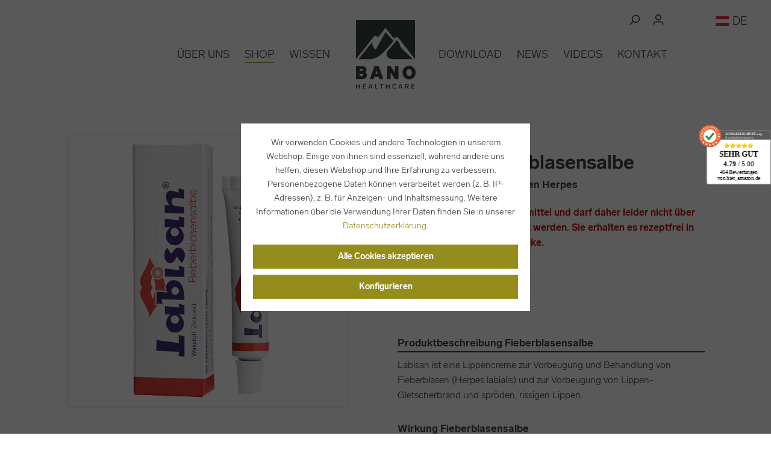

--- FILE ---
content_type: text/html; charset=UTF-8
request_url: https://www.bano.at/de/s/d/labisan-fieberblasensalbe
body_size: 21259
content:

<!DOCTYPE html>

<html lang="de-DE"
      itemscope="itemscope"
      itemtype="https://schema.org/WebPage">

                              
    <head>
        	                            <meta charset="utf-8">
            
                            <meta name="viewport"
                      content="width=device-width, initial-scale=1, shrink-to-fit=no">
            
                                <meta name="author"
                      content=""/>
                <meta name="robots"
                      content="index,follow"/>
                <meta name="revisit-after"
                      content="15 days"/>
                <meta name="keywords"
                      content="Herpes, Herpesbläschen, Fieberblase,"/>
                <meta name="description"
                      content="Arzneimittel gegen Herpes ✓ beugt Fieberblasen vor und fördert das schnellere Abheilen ➤ Erhältlich in der Apotheke!"/>
            
    <link rel="alternate"
          type="application/rss+xml"
          title="Blog Feed"
          href="/de/blog.rss" />

                <meta property="og:type"
          content="product"/>
    <meta property="og:site_name"
          content="BANO Healthcare"/>
    <meta property="og:url"
          content="https://www.bano.at/de/s/d/labisan-fieberblasensalbe"/>
    <meta property="og:title"
          content="Labisan ► Fieberblasensalbe bei Lippenherpes ► BANO"/>

    <meta property="og:description"
          content="Arzneimittel gegen Herpes ✓ beugt Fieberblasen vor und fördert das schnellere Abheilen ➤ Erhältlich in der Apotheke!"/>
    <meta property="og:image"
          content="https://www.bano.at/media/5e/47/80/1665991794/Foto_Labisan_fktu-w_171019 Kopie.png"/>

    
        
    <meta property="product:price:amount"
          content="9.8"/>
    <meta property="product:price:currency"
          content="EUR"/>
    <meta property="product:product_link"
          content="https://www.bano.at/de/s/d/labisan-fieberblasensalbe"/>

    <meta name="twitter:card"
          content="product"/>
    <meta name="twitter:site"
          content="BANO Healthcare"/>
    <meta name="twitter:title"
          content="Labisan ► Fieberblasensalbe bei Lippenherpes ► BANO"/>
    <meta name="twitter:description"
          content="Arzneimittel gegen Herpes ✓ beugt Fieberblasen vor und fördert das schnellere Abheilen ➤ Erhältlich in der Apotheke!"/>
    <meta name="twitter:image"
          content="https://www.bano.at/media/5e/47/80/1665991794/Foto_Labisan_fktu-w_171019 Kopie.png"/>

                                <meta itemprop="copyrightHolder"
                      content="BANO Healthcare"/>
                <meta itemprop="copyrightYear"
                      content=""/>
                <meta itemprop="isFamilyFriendly"
                      content="false"/>
                <meta itemprop="image"
                      content="https://www.bano.at/media/9c/63/0e/1657627034/bano-healthcare-logo.svg"/>
            
    
                                                <link rel="alternate" hreflang="x-default" href="https://www.bano.at/de/s/d/labisan-fieberblasensalbe" />
                                    <link rel="alternate" hreflang="de" href="https://www.bano.at/de/s/d/labisan-fieberblasensalbe" />
                                    <link rel="alternate" hreflang="fr" href="https://www.bano.at/fr/s/d/labisan-creme-herpes" />
                                    <link rel="alternate" hreflang="it" href="https://www.bano.at/it/s/d/labisan-ungento-per-l&#039;herpes-labiale" />
                                    <link rel="alternate" hreflang="en" href="https://www.bano.at/en/s/d/labisan-herpes-cream" />
                                    <link rel="alternate" hreflang="nl" href="https://www.bano.at/nl/s/d/labisan-zalf-voor-koortslip" />
                                    

										<style>
				.content-main .container-main {
					padding-top: 0;
				}
			</style>
									<style>
				.footer-bottom {
					margin-bottom: 50px;
				}
			</style>
			
        	
   <!-- Google Tag Manager -->
   <script  id="googleTagManger" defer>
        var bano_s = getCookie("bano_s");
        var bano_m = getCookie("bano_m");
        
        if (bano_s == "bano_s" || bano_m == "bano_m") {
        	googleTracking();
            window.googleScriptIsSet = true;
        } else {
            window.googleScriptIsSet = false;
        }

        function getCookie(cname) {
            var cookieArr = document.cookie.split(";");
            for (var i = 0; i < cookieArr.length; i++) {
                var cookiePair = cookieArr[i].split("=");
                if (cname == cookiePair[0].trim()) {
                    return decodeURIComponent(cookiePair[1]);
                }
            }
            return null;
        }

        function googleTracking() {
            (function (w, d, s, l, i) {
                w[l] = w[l] || [];
                w[l].push({ "gtm.start": new Date().getTime(), event: "gtm.js" });
                var f = d.getElementsByTagName(s)[0],
                    j = d.createElement(s),
                    dl = l != "dataLayer" ? "&l=" + l : "";
                j.async = true;
                j.src = "https://www.googletagmanager.com/gtm.js?id=" + i + dl;
                f.parentNode.insertBefore(j, f);
            })(window, document, "script", "dataLayer", "GTM-TDBZ7C5");
        }
	</script>
	<!-- End Google Tag Manager -->

                <link rel="shortcut icon"
                  href="https://www.bano.at/media/62/77/3a/1657627300/bano-favicon.jpg">
        

                                <link rel="apple-touch-icon"
                  sizes="180x180"
                  href="https://www.bano.at/media/62/77/3a/1657627300/bano-favicon.jpg">
                    
                            
            
    
        	<link rel="canonical" href="https://www.bano.at/de/s/d/labisan-fieberblasensalbe" />
    
                    <title itemprop="name">Labisan ► Fieberblasensalbe bei Lippenherpes ► BANO</title>
        
                                                                            <link rel="stylesheet"
                      href="https://www.bano.at/theme/1d0aa31bd8c225bc3d828f24806f968c/css/all.css?17622552271148888">
                                    

    
            <link rel="stylesheet" href="https://www.bano.at/bundles/moorlfoundation/storefront/css/animate.css?174791402889270">
    
    
            <style>
            :root {
                --moorl-advanced-search-width: 600px;
            }
        </style>
    
                        <script>
        window.features = {"V6_5_0_0":false,"v6.5.0.0":false,"PERFORMANCE_TWEAKS":false,"performance.tweaks":false,"FEATURE_NEXT_1797":false,"feature.next.1797":false,"FEATURE_NEXT_16710":false,"feature.next.16710":false,"FEATURE_NEXT_13810":false,"feature.next.13810":false,"FEATURE_NEXT_13250":false,"feature.next.13250":false,"FEATURE_NEXT_17276":false,"feature.next.17276":false,"FEATURE_NEXT_16151":false,"feature.next.16151":false,"FEATURE_NEXT_16155":false,"feature.next.16155":false,"FEATURE_NEXT_19501":false,"feature.next.19501":false,"FEATURE_NEXT_15053":false,"feature.next.15053":false,"FEATURE_NEXT_18215":false,"feature.next.18215":false,"FEATURE_NEXT_15815":false,"feature.next.15815":false,"FEATURE_NEXT_14699":false,"feature.next.14699":false,"FEATURE_NEXT_15707":false,"feature.next.15707":false,"FEATURE_NEXT_14360":false,"feature.next.14360":false,"FEATURE_NEXT_15172":false,"feature.next.15172":false,"FEATURE_NEXT_14001":false,"feature.next.14001":false,"FEATURE_NEXT_7739":false,"feature.next.7739":false,"FEATURE_NEXT_16200":false,"feature.next.16200":false,"FEATURE_NEXT_13410":false,"feature.next.13410":false,"FEATURE_NEXT_15917":false,"feature.next.15917":false,"FEATURE_NEXT_15957":false,"feature.next.15957":false,"FEATURE_NEXT_13601":false,"feature.next.13601":false,"FEATURE_NEXT_16992":false,"feature.next.16992":false,"FEATURE_NEXT_7530":false,"feature.next.7530":false,"FEATURE_NEXT_16824":false,"feature.next.16824":false,"FEATURE_NEXT_16271":false,"feature.next.16271":false,"FEATURE_NEXT_15381":false,"feature.next.15381":false,"FEATURE_NEXT_17275":false,"feature.next.17275":false,"FEATURE_NEXT_17016":false,"feature.next.17016":false,"FEATURE_NEXT_16236":false,"feature.next.16236":false,"FEATURE_NEXT_16640":false,"feature.next.16640":false,"FEATURE_NEXT_17858":false,"feature.next.17858":false,"FEATURE_NEXT_6758":false,"feature.next.6758":false,"FEATURE_NEXT_19048":false,"feature.next.19048":false,"FEATURE_NEXT_19822":false,"feature.next.19822":false,"FEATURE_NEXT_18129":false,"feature.next.18129":false,"FEATURE_NEXT_19163":false,"feature.next.19163":false,"FEATURE_NEXT_18187":false,"feature.next.18187":false,"FEATURE_NEXT_17978":false,"feature.next.17978":false,"FEATURE_NEXT_11634":false,"feature.next.11634":false,"FEATURE_NEXT_21547":false,"feature.next.21547":false,"FEATURE_NEXT_22900":false,"feature.next.22900":false};
    </script>
        
                                                    
            <script>
                                    window.gtagActive = true;
                    window.gtagURL = 'https://www.googletagmanager.com/gtag/js?id=G-HN0D6K2PE2'
                    window.controllerName = 'product';
                    window.actionName = 'index';
                    window.trackOrders = '1';
                    window.gtagTrackingId = 'G-HN0D6K2PE2';
                    window.dataLayer = window.dataLayer || [];
                    window.gtagConfig = {
                        'anonymize_ip': '1',
                        'cookie_domain': 'none',
                        'cookie_prefix': '_swag_ga',
                    };

                    function gtag() { dataLayer.push(arguments); }
                            </script>

                                        <script id="sw-google-tag-manager-init" type="javascript/blocked">
                                            window.gtagCallback = function gtagCallbackFunction() {}
                                    </script>
                                
                            
            <script type="text/javascript" src='https://www.google.com/recaptcha/api.js?render=6Ldn9HMpAAAAACGVQh3nFRV0DegxPBRbR8wl240c' defer></script>
        <script>
                                        window.googleReCaptchaV3Active = true;
                    </script>
            
                
                                    <script>
                    window.useDefaultCookieConsent = true;
                </script>
                    
            </head>


	    <body class="is-ctl-product is-act-index">

                	            <noscript class="noscript-main">
                
    <div role="alert"
         class="alert alert-info alert-has-icon">
                                                                                                                                                                        <span class="icon icon-info">
                        <svg xmlns="http://www.w3.org/2000/svg" xmlns:xlink="http://www.w3.org/1999/xlink" width="24" height="24" viewBox="0 0 24 24"><defs><path d="M12 7c.5523 0 1 .4477 1 1s-.4477 1-1 1-1-.4477-1-1 .4477-1 1-1zm1 9c0 .5523-.4477 1-1 1s-1-.4477-1-1v-5c0-.5523.4477-1 1-1s1 .4477 1 1v5zm11-4c0 6.6274-5.3726 12-12 12S0 18.6274 0 12 5.3726 0 12 0s12 5.3726 12 12zM12 2C6.4772 2 2 6.4772 2 12s4.4772 10 10 10 10-4.4772 10-10S17.5228 2 12 2z" id="icons-default-info" /></defs><use xlink:href="#icons-default-info" fill="#758CA3" fill-rule="evenodd" /></svg>
        </span>
    
                                        
                    <div class="alert-content-container">
                                                    
                                    <div class="alert-content">
                                                    Um unseren Shop in vollem Umfang nutzen zu können, empfehlen wir Ihnen Javascript in Ihrem Browser zu aktivieren.
                                            </div>
                
                                                                </div>
            </div>
            </noscript>
        
	
	<!-- Google Tag Manager (noscript) -->
	<noscript><iframe src="https://www.googletagmanager.com/ns.html?id=GTM-TDBZ7C5"
	height="0" width="0" style="display:none;visibility:hidden"></iframe></noscript>
	<!-- End Google Tag Manager (noscript) -->

                    <header class="header-main">
                			<div class="emz-top-bar">
		<div class="container">
			<nav class="emz-top-bar-nav">
									<div class="emz-top-bar-item emz-top-bar-number">
						<span class="emz-top-bar-text"> </span>
					</div>
									<div class="emz-top-bar-desktop emz-right">
		<div class="emz-top-bar-item">
			<div class="search-toggle">
				<div class="emz-top-bar-hover emz-btn search-toggle-btn js-search-toggle-btn collapsed" 
					type="button" 
					data-toggle="collapse" 
					data-target="#searchCollapse" 
					aria-expanded="false" 
					aria-controls="searchCollapse">
					<span>                                                                                                                <span class="icon icon-search">
                        <svg xmlns="http://www.w3.org/2000/svg" xmlns:xlink="http://www.w3.org/1999/xlink" width="24" height="24" viewBox="0 0 24 24"><defs><path d="M10.0944 16.3199 4.707 21.707c-.3905.3905-1.0237.3905-1.4142 0-.3905-.3905-.3905-1.0237 0-1.4142L8.68 14.9056C7.6271 13.551 7 11.8487 7 10c0-4.4183 3.5817-8 8-8s8 3.5817 8 8-3.5817 8-8 8c-1.8487 0-3.551-.627-4.9056-1.6801zM15 16c3.3137 0 6-2.6863 6-6s-2.6863-6-6-6-6 2.6863-6 6 2.6863 6 6 6z" id="icons-default-search" /></defs><use xlink:href="#icons-default-search" fill="#758CA3" fill-rule="evenodd" /></svg>
        </span>
    
    </span>
				</div>
			</div>
		</div>
	</div>

					<div class="emz-top-bar-desktop">
		<div class="emz-top-bar-item">
			<div class="dropdown">
				<div class="emz-top-bar-hover emz-btn collapsed" 
					type="button"
					id="accountWidget"
					data-toggle="dropdown">
					<span>                                                                                                                <span class="icon icon-avatar">
                        <svg xmlns="http://www.w3.org/2000/svg" xmlns:xlink="http://www.w3.org/1999/xlink" width="24" height="24" viewBox="0 0 24 24"><defs><path d="M12 3C9.7909 3 8 4.7909 8 7c0 2.2091 1.7909 4 4 4 2.2091 0 4-1.7909 4-4 0-2.2091-1.7909-4-4-4zm0-2c3.3137 0 6 2.6863 6 6s-2.6863 6-6 6-6-2.6863-6-6 2.6863-6 6-6zM4 22.099c0 .5523-.4477 1-1 1s-1-.4477-1-1V20c0-2.7614 2.2386-5 5-5h10.0007c2.7614 0 5 2.2386 5 5v2.099c0 .5523-.4477 1-1 1s-1-.4477-1-1V20c0-1.6569-1.3431-3-3-3H7c-1.6569 0-3 1.3431-3 3v2.099z" id="icons-default-avatar" /></defs><use xlink:href="#icons-default-avatar" fill="#758CA3" fill-rule="evenodd" /></svg>
        </span>
    
    </span>
										
				</div>
				<div class="dropdown-menu dropdown-menu-right account-menu-dropdown">
					    <div class="account-menu">


                            
            </div>
            <div class="account-menu-login">
            <a href="/de/account/login" title="Anmelden" class="btn btn-primary account-menu-login-button">
                Anmelden
            </a>

            <div class="account-menu-register">
                oder
                <a href="/de/account/login" title="registrieren">registrieren</a>
            </div>
        </div>
    				</div>
			</div>
		</div>
	</div>

	
									<div class="emz-top-bar-desktop">
						                
            <div class="emz-top-bar-item top-bar-language">
                            <form method="post"
                      action="/de/checkout/language"
                      class="language-form"
                      data-form-auto-submit="true">

                                            <input type="hidden" name="_csrf_token" value="227ba97c22ea2a9bc7d19.dCdOC8fDmautq6WYGY9TWjK_cBUsvt3H6p9Oq3rtwZI.Akp4M4WO6_7H_fGrd_Y_EljbL0AZ2pGygbIsxhvdkuo4YDlqsY3IwuLKnQ">
                    
                                                                                            
                        <div class="languages-menu dropdown">
                            <div class="emz-btn emz-top-bar-hover"
                                    type="button"
                                    id="languagesDropdown-top-bar"
                                    data-toggle="dropdown"
                                    aria-haspopup="true"
                                    aria-expanded="false">
                                <div class="top-bar-list-icon language-flag country-de language-de"></div>
                                <span>DE</span>
                            </div>
                                                            <div class="top-bar-list dropdown-menu dropdown-menu-right"
                                    aria-labelledby="languagesDropdown-top-bar">
                                                                                <div class="top-bar-list-item dropdown-item item-checked"
                                                 title="">

                                                                                                                                                                                                            
                                                    <label class="top-bar-list-label"
                                                           for="top-bar-2fbb5fe2e29a4d70aa5854ce7ce3e20b">
                                                        <input id="top-bar-2fbb5fe2e29a4d70aa5854ce7ce3e20b"
                                                               class="top-bar-list-radio"
                                                               value="2fbb5fe2e29a4d70aa5854ce7ce3e20b"
                                                               name="languageId"
                                                               type="radio"
                                                             checked>
                                                        <div class="top-bar-list-icon language-flag country-de language-de"></div>
                                                        DE
                                                    </label>
                                                                                            </div>
                                                                                <div class="top-bar-list-item dropdown-item"
                                                 title="">

                                                                                                                                                                                                            
                                                    <label class="top-bar-list-label"
                                                           for="top-bar-c5967a3e3d684ebeb781fd8f06d43a97">
                                                        <input id="top-bar-c5967a3e3d684ebeb781fd8f06d43a97"
                                                               class="top-bar-list-radio"
                                                               value="c5967a3e3d684ebeb781fd8f06d43a97"
                                                               name="languageId"
                                                               type="radio"
                                                            >
                                                        <div class="top-bar-list-icon language-flag country-en language-gb"></div>
                                                        EN
                                                    </label>
                                                                                            </div>
                                                                                <div class="top-bar-list-item dropdown-item"
                                                 title="">

                                                                                                                                                                                                            
                                                    <label class="top-bar-list-label"
                                                           for="top-bar-b17eb919a5cc4db9b7faf65598076a88">
                                                        <input id="top-bar-b17eb919a5cc4db9b7faf65598076a88"
                                                               class="top-bar-list-radio"
                                                               value="b17eb919a5cc4db9b7faf65598076a88"
                                                               name="languageId"
                                                               type="radio"
                                                            >
                                                        <div class="top-bar-list-icon language-flag country-fr language-fr"></div>
                                                        FR
                                                    </label>
                                                                                            </div>
                                                                                <div class="top-bar-list-item dropdown-item"
                                                 title="">

                                                                                                                                                                                                            
                                                    <label class="top-bar-list-label"
                                                           for="top-bar-bf0747579f2b424ab34857e9afa23729">
                                                        <input id="top-bar-bf0747579f2b424ab34857e9afa23729"
                                                               class="top-bar-list-radio"
                                                               value="bf0747579f2b424ab34857e9afa23729"
                                                               name="languageId"
                                                               type="radio"
                                                            >
                                                        <div class="top-bar-list-icon language-flag country-it language-it"></div>
                                                        IT
                                                    </label>
                                                                                            </div>
                                                                                <div class="top-bar-list-item dropdown-item"
                                                 title="">

                                                                                                                                                                                                            
                                                    <label class="top-bar-list-label"
                                                           for="top-bar-cfc594c3a8d54353bf2c5b2b7674ca20">
                                                        <input id="top-bar-cfc594c3a8d54353bf2c5b2b7674ca20"
                                                               class="top-bar-list-radio"
                                                               value="cfc594c3a8d54353bf2c5b2b7674ca20"
                                                               name="languageId"
                                                               type="radio"
                                                            >
                                                        <div class="top-bar-list-icon language-flag country-nl language-nl"></div>
                                                        NL
                                                    </label>
                                                                                            </div>
                                                                    </div>
                                                    </div>

                        <input name="redirectTo" type="hidden" value="frontend.detail.page"/>

                                                    <input name="redirectParameters[productId]" type="hidden" value="f16210378cad4f48a438798f6ac53916">
                                                            </form>
                    </div>
    					</div>
				
									<div class="emz-top-bar-desktop">
						                
    					</div>
							</nav>
		</div>
	</div>

	<div class="emz-header-search">
		
    <div class="collapse"
         id="searchCollapse">
        <div class="header-search">
            <form action="/de/search"
                  method="get"
                  data-search-form="true"
                  data-search-widget-options='{&quot;searchWidgetMinChars&quot;:2}'
                  data-url="/de/suggest?search="
                  class="header-search-form">
                                    <div class="input-group">
                                                    <input type="search"
                                   name="search"
                                   class="form-control header-search-input"
                                   autocomplete="off"
                                   autocapitalize="off"
                                   placeholder="Suchbegriff ..."
                                   aria-label="Suchbegriff ..."
                                   value=""
                            >
                        
                                                                                                                <div class="input-group-append">
                                    <button type="submit"
                                            class="btn header-search-btn"
                                            aria-label="Suchen">
                                        <span class="header-search-icon">
                                                                                                                                                            <span class="icon icon-search">
                        <svg xmlns="http://www.w3.org/2000/svg" xmlns:xlink="http://www.w3.org/1999/xlink" width="24" height="24" viewBox="0 0 24 24"><defs><path d="M10.0944 16.3199 4.707 21.707c-.3905.3905-1.0237.3905-1.4142 0-.3905-.3905-.3905-1.0237 0-1.4142L8.68 14.9056C7.6271 13.551 7 11.8487 7 10c0-4.4183 3.5817-8 8-8s8 3.5817 8 8-3.5817 8-8 8c-1.8487 0-3.551-.627-4.9056-1.6801zM15 16c3.3137 0 6-2.6863 6-6s-2.6863-6-6-6-6 2.6863-6 6 2.6863 6 6 6z" id="icons-default-search" /></defs><use xlink:href="#icons-default-search" fill="#758CA3" fill-rule="evenodd" /></svg>
        </span>
    
                                            </span>
                                    </button>
                                </div>
                                                                        </div>
                            </form>
        </div>
    </div>
	</div>

	<div data-emzStickyHeader class="emz-sticky-header" id="emz-sticky">
		<div class="container" id="emz-header-main">
			<nav class="row emz-sticky-header-container">
				<div class="emz-sticky-header-container-logo emz-sticky-header-item " id="emz-header-logo">
					    <div class="header-logo-main">
                    <a class="header-logo-main-link"
               href="/de/"
               title="Zur Startseite wechseln">
                                    <picture class="header-logo-picture">
                                                                                
                                                                            
                                                                                    <img src="https://www.bano.at/media/9c/63/0e/1657627034/bano-healthcare-logo.svg"
                                     alt="Zur Startseite wechseln"
                                     class="img-fluid header-logo-main-img"/>
                                                                        </picture>
                            </a>
            </div>
				</div>
				<div class="emz-sticky-header-stack-mobile emz-sticky-header-item ">
						<button class="emz-btn" type="button" data-offcanvas-menu="true" aria-label="Menü">
		                                                                                                                <span class="icon icon-stack">
                        <svg xmlns="http://www.w3.org/2000/svg" xmlns:xlink="http://www.w3.org/1999/xlink" width="24" height="24" viewBox="0 0 24 24"><defs><path d="M3 13c-.5523 0-1-.4477-1-1s.4477-1 1-1h18c.5523 0 1 .4477 1 1s-.4477 1-1 1H3zm0-7c-.5523 0-1-.4477-1-1s.4477-1 1-1h18c.5523 0 1 .4477 1 1s-.4477 1-1 1H3zm0 14c-.5523 0-1-.4477-1-1s.4477-1 1-1h18c.5523 0 1 .4477 1 1s-.4477 1-1 1H3z" id="icons-default-stack" /></defs><use xlink:href="#icons-default-stack" fill="#758CA3" fill-rule="evenodd" /></svg>
        </span>
    
    		<span class="emz-header-text">
			Menu
		</span>
	</button>
				</div>
				<div class="emz-sticky-header-container-nav emz-sticky-header-item" id="emz-header-navbar">
												<div class="emz-header-navbar">
			<nav class="nav main-navigation-menu"
				itemscope="itemscope"
                itemtype="http://schema.org/SiteNavigationElement">
				<div class="emz-navigation-categories row">
											<div class="emz-navigation">
							<a class="emz-nav-link emz-sticky-header-nav-item " href="/de/" itemprop="url">
								<div class="emz-sticky-header-nav-text">Home</div>
							</a>
						</div>
																						

																
		<div class="emz-navigation
														 	dropdown							">

			
				<a class="emz-nav-link emz-sticky-header-nav-item " itemprop="url"  href="https://www.bano.at/de/ueber-uns">
					<div class="emz-sticky-header-nav-text" itemprop="name">
						Über uns
											</div>
				</a>

			

			
				<div class="dropdown-menu">
														
		<div class="emz-navigation
															dropdown-item 							">

			
				<a class="emz-sticky-header-drodown-item " itemprop="url"  href="https://www.bano.at/de/bano-naturprodukte">
					<div class="" itemprop="name">
						BANO Naturprodukte
											</div>
				</a>

			

			
		</div>
									
		<div class="emz-navigation
															dropdown-item 							">

			
				<a class="emz-sticky-header-drodown-item " itemprop="url"  href="https://www.bano.at/de/roesch-handel">
					<div class="" itemprop="name">
						Rösch &amp; Handel
											</div>
				</a>

			

			
		</div>
									
		<div class="emz-navigation
															dropdown-item 							">

			
				<a class="emz-sticky-header-drodown-item " itemprop="url"  href="https://www.bano.at/de/geschichte">
					<div class="" itemprop="name">
						Unsere Geschichte
											</div>
				</a>

			

			
		</div>
									
		<div class="emz-navigation
															dropdown-item 							">

			
				<a class="emz-sticky-header-drodown-item " itemprop="url"  href="https://www.bano.at/de/team">
					<div class="" itemprop="name">
						Unser Team
											</div>
				</a>

			

			
		</div>
					</div>

			
		</div>
									
		<div class="emz-navigation
														 								">

			
				<a class="emz-nav-link emz-sticky-header-nav-item  active" itemprop="url"  href="https://www.bano.at/de/shop">
					<div class="emz-sticky-header-nav-text" itemprop="name">
						Shop
											</div>
				</a>

			

			
		</div>
									
		<div class="emz-navigation
														 	dropdown							">

			
				<a class="emz-nav-link emz-sticky-header-nav-item " itemprop="url"  rel="noopener"  href="https://www.bano.at/de/gesundheit">
					<div class="emz-sticky-header-nav-text" itemprop="name">
						Wissen
											</div>
				</a>

			

			
				<div class="dropdown-menu">
														
		<div class="emz-navigation
															dropdown-item 							">

			
				<a class="emz-sticky-header-drodown-item " itemprop="url"  href="https://www.bano.at/de/gesundheit">
					<div class="" itemprop="name">
						Gesundheit
											</div>
				</a>

			

			
		</div>
									
		<div class="emz-navigation
															dropdown-item 							">

			
				<a class="emz-sticky-header-drodown-item " itemprop="url"  href="https://www.bano.at/de/rohstoffe">
					<div class="" itemprop="name">
						Rohstoffe
											</div>
				</a>

			

			
		</div>
					</div>

			
		</div>
									
		<div class="emz-navigation
														 								">

			
				<a class="emz-nav-link emz-sticky-header-nav-item " itemprop="url"  href="https://www.bano.at/de/download">
					<div class="emz-sticky-header-nav-text" itemprop="name">
						Download
											</div>
				</a>

			

			
		</div>
									
		<div class="emz-navigation
														 								">

			
				<a class="emz-nav-link emz-sticky-header-nav-item " itemprop="url"  href="https://www.bano.at/de/news">
					<div class="emz-sticky-header-nav-text" itemprop="name">
						News
											</div>
				</a>

			

			
		</div>
									
		<div class="emz-navigation
														 								">

			
				<a class="emz-nav-link emz-sticky-header-nav-item " itemprop="url"  href="https://www.bano.at/de/videos">
					<div class="emz-sticky-header-nav-text" itemprop="name">
						Videos
											</div>
				</a>

			

			
		</div>
									
		<div class="emz-navigation
														 								">

			
				<a class="emz-nav-link emz-sticky-header-nav-item " itemprop="url"  href="https://www.bano.at/de/kontakt">
					<div class="emz-sticky-header-nav-text" itemprop="name">
						Kontakt
											</div>
				</a>

			

			
		</div>
	
															</div>
			</nav>
		</div>
							
				</div>

				<div class="emz-sticky-header-container-cart-wishlist">
					
					<div class="emz-sticky-header-container-cart emz-sticky-header-item" id="emz-header-cart">
							<div>
		<div class="header-cart" data-offcanvas-cart="true">
			<a class="btn header-cart-btn header-actions-btn" href="/de/checkout/cart" data-cart-widget="true" title="Warenkorb" aria-label="Warenkorb">
				    <span class="header-cart-icon">
                                                                                                                        <span class="icon icon-bag">
                        <svg xmlns="http://www.w3.org/2000/svg" xmlns:xlink="http://www.w3.org/1999/xlink" width="24" height="24" viewBox="0 0 24 24"><defs><path d="M5.892 3c.5523 0 1 .4477 1 1s-.4477 1-1 1H3.7895a1 1 0 0 0-.9986.9475l-.7895 15c-.029.5515.3946 1.0221.9987 1.0525h17.8102c.5523 0 1-.4477.9986-1.0525l-.7895-15A1 1 0 0 0 20.0208 5H17.892c-.5523 0-1-.4477-1-1s.4477-1 1-1h2.1288c1.5956 0 2.912 1.249 2.9959 2.8423l.7894 15c.0035.0788.0035.0788.0042.1577 0 1.6569-1.3432 3-3 3H3c-.079-.0007-.079-.0007-.1577-.0041-1.6546-.0871-2.9253-1.499-2.8382-3.1536l.7895-15C.8775 4.249 2.1939 3 3.7895 3H5.892zm4 2c0 .5523-.4477 1-1 1s-1-.4477-1-1V3c0-1.6569 1.3432-3 3-3h2c1.6569 0 3 1.3431 3 3v2c0 .5523-.4477 1-1 1s-1-.4477-1-1V3c0-.5523-.4477-1-1-1h-2c-.5523 0-1 .4477-1 1v2z" id="icons-default-bag" /></defs><use xlink:href="#icons-default-bag" fill="#758CA3" fill-rule="evenodd" /></svg>
        </span>
    
        </span>
        <span class="header-cart-total">
        0,00 € 
    </span>
			</a>
		</div>
	</div>
					</div>
				</div>

			</nav>
		</div>
	</div>
            </header>
        
        
                                    <div class="d-none js-navigation-offcanvas-initial-content">
                                            

        
                                                        <button class="btn btn-light offcanvas-close js-offcanvas-close btn-block sticky-top">
                                                                                                                                                                    <span class="icon icon-x icon-sm">
                        <svg xmlns="http://www.w3.org/2000/svg" xmlns:xlink="http://www.w3.org/1999/xlink" width="24" height="24" viewBox="0 0 24 24"><defs><path d="m10.5858 12-7.293-7.2929c-.3904-.3905-.3904-1.0237 0-1.4142.3906-.3905 1.0238-.3905 1.4143 0L12 10.5858l7.2929-7.293c.3905-.3904 1.0237-.3904 1.4142 0 .3905.3906.3905 1.0238 0 1.4143L13.4142 12l7.293 7.2929c.3904.3905.3904 1.0237 0 1.4142-.3906.3905-1.0238.3905-1.4143 0L12 13.4142l-7.2929 7.293c-.3905.3904-1.0237.3904-1.4142 0-.3905-.3906-.3905-1.0238 0-1.4143L10.5858 12z" id="icons-default-x" /></defs><use xlink:href="#icons-default-x" fill="#758CA3" fill-rule="evenodd" /></svg>
        </span>
    
                            
                                                    Menü schließen
                                            </button>
                
    
                    <div class="offcanvas-content-container">
                        <nav class="nav navigation-offcanvas-actions">
                                
            <div class="top-bar-nav-item top-bar-language">
                            <form method="post"
                      action="/de/checkout/language"
                      class="language-form"
                      data-form-auto-submit="true">

                                                                <input type="hidden" name="_csrf_token" value="227ba97c22ea2a9bc7d19.dCdOC8fDmautq6WYGY9TWjK_cBUsvt3H6p9Oq3rtwZI.Akp4M4WO6_7H_fGrd_Y_EljbL0AZ2pGygbIsxhvdkuo4YDlqsY3IwuLKnQ">
                    
                                                                                                                    
                        <div class="languages-menu dropdown">
                            <button class="btn dropdown-toggle top-bar-nav-btn"
                                    type="button"
                                    id="languagesDropdown-offcanvas"
                                    data-toggle="dropdown"
                                    aria-haspopup="true"
                                    aria-expanded="false">
                                <div class="top-bar-list-icon language-flag country-de language-de"></div>
                                <span class="top-bar-nav-text">DE</span>
                            </button>
                                                            <div class="top-bar-list dropdown-menu dropdown-menu-right"
                                    aria-labelledby="languagesDropdown-offcanvas">
                                                                            <div class="top-bar-list-item dropdown-item item-checked"
                                             title="">

                                                                                                                                                                                                                                            
                                                <label class="top-bar-list-label"
                                                       for="offcanvas-2fbb5fe2e29a4d70aa5854ce7ce3e20b">
                                                    <input id="offcanvas-2fbb5fe2e29a4d70aa5854ce7ce3e20b"
                                                           class="top-bar-list-radio"
                                                           value="2fbb5fe2e29a4d70aa5854ce7ce3e20b"
                                                           name="languageId"
                                                           type="radio"
                                                         checked>
                                                    <div class="top-bar-list-icon language-flag country-de language-de"></div>
                                                    DE
                                                </label>
                                                                                    </div>
                                                                            <div class="top-bar-list-item dropdown-item"
                                             title="">

                                                                                                                                                                                                                                            
                                                <label class="top-bar-list-label"
                                                       for="offcanvas-c5967a3e3d684ebeb781fd8f06d43a97">
                                                    <input id="offcanvas-c5967a3e3d684ebeb781fd8f06d43a97"
                                                           class="top-bar-list-radio"
                                                           value="c5967a3e3d684ebeb781fd8f06d43a97"
                                                           name="languageId"
                                                           type="radio"
                                                        >
                                                    <div class="top-bar-list-icon language-flag country-en language-gb"></div>
                                                    EN
                                                </label>
                                                                                    </div>
                                                                            <div class="top-bar-list-item dropdown-item"
                                             title="">

                                                                                                                                                                                                                                            
                                                <label class="top-bar-list-label"
                                                       for="offcanvas-b17eb919a5cc4db9b7faf65598076a88">
                                                    <input id="offcanvas-b17eb919a5cc4db9b7faf65598076a88"
                                                           class="top-bar-list-radio"
                                                           value="b17eb919a5cc4db9b7faf65598076a88"
                                                           name="languageId"
                                                           type="radio"
                                                        >
                                                    <div class="top-bar-list-icon language-flag country-fr language-fr"></div>
                                                    FR
                                                </label>
                                                                                    </div>
                                                                            <div class="top-bar-list-item dropdown-item"
                                             title="">

                                                                                                                                                                                                                                            
                                                <label class="top-bar-list-label"
                                                       for="offcanvas-bf0747579f2b424ab34857e9afa23729">
                                                    <input id="offcanvas-bf0747579f2b424ab34857e9afa23729"
                                                           class="top-bar-list-radio"
                                                           value="bf0747579f2b424ab34857e9afa23729"
                                                           name="languageId"
                                                           type="radio"
                                                        >
                                                    <div class="top-bar-list-icon language-flag country-it language-it"></div>
                                                    IT
                                                </label>
                                                                                    </div>
                                                                            <div class="top-bar-list-item dropdown-item"
                                             title="">

                                                                                                                                                                                                                                            
                                                <label class="top-bar-list-label"
                                                       for="offcanvas-cfc594c3a8d54353bf2c5b2b7674ca20">
                                                    <input id="offcanvas-cfc594c3a8d54353bf2c5b2b7674ca20"
                                                           class="top-bar-list-radio"
                                                           value="cfc594c3a8d54353bf2c5b2b7674ca20"
                                                           name="languageId"
                                                           type="radio"
                                                        >
                                                    <div class="top-bar-list-icon language-flag country-nl language-nl"></div>
                                                    NL
                                                </label>
                                                                                    </div>
                                                                    </div>
                                                    </div>

                        <input name="redirectTo" type="hidden" value="frontend.detail.page"/>

                                                    <input name="redirectParameters[productId]" type="hidden" value="f16210378cad4f48a438798f6ac53916">
                                                            </form>
                    </div>
                
                                
                        </nav>
    
    
            <div class="navigation-offcanvas-container js-navigation-offcanvas">
            <div class="navigation-offcanvas-overlay-content js-navigation-offcanvas-overlay-content">
                    <div class="navigation-offcanvas-headline">
                    Kategorien
            </div>


                                                                     <ul class="list-unstyled navigation-offcanvas-list dasmenu--container">
                                                                                            
<li class="navigation-offcanvas-list-item has--sub-categories">
    <a class="navigation-offcanvas-link nav-item nav-link" href="https://www.bano.at/de/ueber-uns"
                            data-href="/de/widgets/menu/offcanvas?navigationId=b09b20cedc5a40c984533b90eebc6b47"
                   itemprop="url"
                   title="Über uns">
	<span itemprop="name">
                <span style="display: inline-block; vertical-align: middle;">Über uns</span>
	</span>

                                    <span class="navigation-offcanvas-link-icon js-navigation-offcanvas-loading-icon navigation-offcanvas-link-click">
                                                                                                                                    <span class="icon icon-arrow-medium-right icon-sm">
                        <svg xmlns="http://www.w3.org/2000/svg" xmlns:xlink="http://www.w3.org/1999/xlink" width="16" height="16" viewBox="0 0 16 16"><defs><path id="icons-solid-arrow-medium-right" d="M4.7071 5.2929c-.3905-.3905-1.0237-.3905-1.4142 0-.3905.3905-.3905 1.0237 0 1.4142l4 4c.3905.3905 1.0237.3905 1.4142 0l4-4c.3905-.3905.3905-1.0237 0-1.4142-.3905-.3905-1.0237-.3905-1.4142 0L8 8.5858l-3.2929-3.293z" /></defs><use transform="rotate(-90 8 8)" xlink:href="#icons-solid-arrow-medium-right" fill="#758CA3" fill-rule="evenodd" /></svg>
        </span>
    
                    </span>
                        </a>

            <ul class="dasmenu--container">
             
                            
<li class="navigation-offcanvas-list-item">
    <a class="navigation-offcanvas-link nav-item nav-link" href="https://www.bano.at/de/bano-naturprodukte"
                   itemprop="url"
                   title="BANO Naturprodukte">
	<span itemprop="name">
                <span style="display: inline-block; vertical-align: middle;">BANO Naturprodukte</span>
	</span>

            </a>

    </li>

                            
<li class="navigation-offcanvas-list-item">
    <a class="navigation-offcanvas-link nav-item nav-link" href="https://www.bano.at/de/roesch-handel"
                   itemprop="url"
                   title="Rösch &amp; Handel">
	<span itemprop="name">
                <span style="display: inline-block; vertical-align: middle;">Rösch &amp; Handel</span>
	</span>

            </a>

    </li>

                            
<li class="navigation-offcanvas-list-item">
    <a class="navigation-offcanvas-link nav-item nav-link" href="https://www.bano.at/de/geschichte"
                   itemprop="url"
                   title="Unsere Geschichte">
	<span itemprop="name">
                <span style="display: inline-block; vertical-align: middle;">Unsere Geschichte</span>
	</span>

            </a>

    </li>

                            
<li class="navigation-offcanvas-list-item">
    <a class="navigation-offcanvas-link nav-item nav-link" href="https://www.bano.at/de/team"
                   itemprop="url"
                   title="Unser Team">
	<span itemprop="name">
                <span style="display: inline-block; vertical-align: middle;">Unser Team</span>
	</span>

            </a>

    </li>

                    </ul>
    </li>

                                                                                               
<li class="navigation-offcanvas-list-item is--active active-cat">
    <a class="navigation-offcanvas-link nav-item nav-link active" href="https://www.bano.at/de/shop"
                   itemprop="url"
                   title="Shop">
	<span itemprop="name">
                <span style="display: inline-block; vertical-align: middle;">Shop</span>
	</span>

            </a>

    </li>

                                                                                               
<li class="navigation-offcanvas-list-item has--sub-categories">
    <a class="navigation-offcanvas-link nav-item nav-link" href="https://www.bano.at/de/gesundheit"
                            data-href="/de/widgets/menu/offcanvas?navigationId=c539e50b7d81495b806dc73c383cb636"
                   itemprop="url"
                   title="Wissen">
	<span itemprop="name">
                <span style="display: inline-block; vertical-align: middle;">Wissen</span>
	</span>

                                    <span class="navigation-offcanvas-link-icon js-navigation-offcanvas-loading-icon navigation-offcanvas-link-click">
                                                                                                                                    <span class="icon icon-arrow-medium-right icon-sm">
                        <svg xmlns="http://www.w3.org/2000/svg" xmlns:xlink="http://www.w3.org/1999/xlink" width="16" height="16" viewBox="0 0 16 16"><defs><path id="icons-solid-arrow-medium-right" d="M4.7071 5.2929c-.3905-.3905-1.0237-.3905-1.4142 0-.3905.3905-.3905 1.0237 0 1.4142l4 4c.3905.3905 1.0237.3905 1.4142 0l4-4c.3905-.3905.3905-1.0237 0-1.4142-.3905-.3905-1.0237-.3905-1.4142 0L8 8.5858l-3.2929-3.293z" /></defs><use transform="rotate(-90 8 8)" xlink:href="#icons-solid-arrow-medium-right" fill="#758CA3" fill-rule="evenodd" /></svg>
        </span>
    
                    </span>
                        </a>

            <ul class="dasmenu--container">
             
                            
<li class="navigation-offcanvas-list-item">
    <a class="navigation-offcanvas-link nav-item nav-link" href="https://www.bano.at/de/gesundheit"
                   itemprop="url"
                   title="Gesundheit">
	<span itemprop="name">
                <span style="display: inline-block; vertical-align: middle;">Gesundheit</span>
	</span>

            </a>

    </li>

                            
<li class="navigation-offcanvas-list-item">
    <a class="navigation-offcanvas-link nav-item nav-link" href="https://www.bano.at/de/rohstoffe"
                   itemprop="url"
                   title="Rohstoffe">
	<span itemprop="name">
                <span style="display: inline-block; vertical-align: middle;">Rohstoffe</span>
	</span>

            </a>

    </li>

                    </ul>
    </li>

                                                                                               
<li class="navigation-offcanvas-list-item">
    <a class="navigation-offcanvas-link nav-item nav-link" href="https://www.bano.at/de/download"
                   itemprop="url"
                   title="Download">
	<span itemprop="name">
                <span style="display: inline-block; vertical-align: middle;">Download</span>
	</span>

            </a>

    </li>

                                                                                               
<li class="navigation-offcanvas-list-item">
    <a class="navigation-offcanvas-link nav-item nav-link" href="https://www.bano.at/de/news"
                   itemprop="url"
                   title="News">
	<span itemprop="name">
                <span style="display: inline-block; vertical-align: middle;">News</span>
	</span>

            </a>

    </li>

                                                                                               
<li class="navigation-offcanvas-list-item">
    <a class="navigation-offcanvas-link nav-item nav-link" href="https://www.bano.at/de/videos"
                   itemprop="url"
                   title="Videos">
	<span itemprop="name">
                <span style="display: inline-block; vertical-align: middle;">Videos</span>
	</span>

            </a>

    </li>

                                                                                               
<li class="navigation-offcanvas-list-item">
    <a class="navigation-offcanvas-link nav-item nav-link" href="https://www.bano.at/de/kontakt"
                   itemprop="url"
                   title="Kontakt">
	<span itemprop="name">
                <span style="display: inline-block; vertical-align: middle;">Kontakt</span>
	</span>

            </a>

    </li>

                                                           </ul>
            </div>
        </div>
            </div>
                                        </div>
                    
                    <main class="content-main">
                                    <div class="flashbags container">
                                            </div>
                
                			<div class="container-main">
			            <div class="container">
                                    
                        <div class="product-detail" itemscope itemtype="https://schema.org/Product">
                                                                                                <div class="product-detail-content">
                                        
                                        
                                                                                    <div class="row product-detail-main">
                                                    <div class="col-lg-6 product-detail-media">
                            
    
        
            
    
    
    
    
    <div class="cms-element-">
                    
                
                
                                    <div class="row gallery-slider-row is-single-image js-gallery-zoom-modal-container"
                                                                                    >

                                                    <div class="gallery-slider-col col-12 order-1"
                                 data-zoom-modal="true">
                                                                <div class="base-slider gallery-slider">
                                                                                                                                            
            
        <div class="gallery-slider-single-image is-contain js-magnifier-container"  style="min-height: 450px" >
                            
                                                    
                                                    
                                                                                                            
                        
                        
    
                                    
    
    
                
        
                
                    
    
        
                            <img 
                    src="[data-uri]"
                    data-src="https://www.bano.at/media/5e/47/80/1665991794/Foto_Labisan_fktu-w_171019 Kopie.png" 
                    data-effect="none"
                                                                data-srcset="https://www.bano.at/thumbnail/5e/47/80/1665991794/Foto_Labisan_fktu-w_171019 Kopie_800x800.png 800w,                                     https://www.bano.at/thumbnail/5e/47/80/1665991794/Foto_Labisan_fktu-w_171019 Kopie_1920x1920.png 1920w,                                     https://www.bano.at/thumbnail/5e/47/80/1665991794/Foto_Labisan_fktu-w_171019 Kopie_400x400.png 400w" 
                                                                                         
                             
                                class="weedesign-lazy weedesign-lazy-hidden weedesign-lazy-effect img-fluid gallery-slider-image magnifier-image js-magnifier-image"
                                                                                                 
                             
                                alt="Labisan Fieberblasensalbe"
                                                                                                 
                             
                                title="Labisan Fieberblasensalbe"
                                                                                                 
                             
                                data-full-image="https://www.bano.at/media/5e/47/80/1665991794/Foto_Labisan_fktu-w_171019 Kopie.png"
                                                                                                 
                             
                                data-object-fit="contain"
                                                                                                 
                                                                                        />
            
                                         
                                                                 
                                                                 
                                                                 
                                                                 
                                                                 
                     
                                                                                     
                <noscript>
                    <img 
                        src="https://www.bano.at/media/5e/47/80/1665991794/Foto_Labisan_fktu-w_171019%20Kopie.png"
                                                                                    srcset="https://www.bano.at/thumbnail/5e/47/80/1665991794/Foto_Labisan_fktu-w_171019 Kopie_800x800.png 800w,                                     https://www.bano.at/thumbnail/5e/47/80/1665991794/Foto_Labisan_fktu-w_171019 Kopie_1920x1920.png 1920w,                                     https://www.bano.at/thumbnail/5e/47/80/1665991794/Foto_Labisan_fktu-w_171019 Kopie_400x400.png 400w" 
                                                                                                                                     
                                class="weedesign-lazy weedesign-lazy-hidden weedesign-lazy-effect img-fluid gallery-slider-image magnifier-image js-magnifier-image"
                                                                                 
                                alt="Labisan Fieberblasensalbe"
                                                                                 
                                title="Labisan Fieberblasensalbe"
                                                                                 
                                data-full-image="https://www.bano.at/media/5e/47/80/1665991794/Foto_Labisan_fktu-w_171019 Kopie.png"
                                                                                 
                                data-object-fit="contain"
                                                                                 
                                itemprop="image"
                                                                        />
                </noscript>
            
        
                                                                                    </div>
                                                                                
                                                                                                                                                </div>
                            </div>
                        
                                                                            
                                                                                    <div class="zoom-modal-wrapper">
                                                                            <div class="modal is-fullscreen zoom-modal js-zoom-modal no-thumbnails"
                                             data-image-zoom-modal="true"
                                             tabindex="-1"
                                             role="dialog">
                                                                                            <div class="modal-dialog"
                                                     role="document">
                                                                                                            <div class="modal-content">
                                                                                                                            <button type="button"
                                                                        class="modal-close close"
                                                                        data-dismiss="modal"
                                                                        aria-label="Close">
                                                                                                                                                                                                                                                                                                <span aria-hidden="true">
                                                                                                                                                                                                <span class="icon icon-x icon-sm">
                        <svg xmlns="http://www.w3.org/2000/svg" xmlns:xlink="http://www.w3.org/1999/xlink" width="24" height="24" viewBox="0 0 24 24"><defs><path d="m10.5858 12-7.293-7.2929c-.3904-.3905-.3904-1.0237 0-1.4142.3906-.3905 1.0238-.3905 1.4143 0L12 10.5858l7.2929-7.293c.3905-.3904 1.0237-.3904 1.4142 0 .3905.3906.3905 1.0238 0 1.4143L13.4142 12l7.293 7.2929c.3904.3905.3904 1.0237 0 1.4142-.3906.3905-1.0238.3905-1.4143 0L12 13.4142l-7.2929 7.293c-.3905.3904-1.0237.3904-1.4142 0-.3905-.3906-.3905-1.0238 0-1.4143L10.5858 12z" id="icons-default-x" /></defs><use xlink:href="#icons-default-x" fill="#758CA3" fill-rule="evenodd" /></svg>
        </span>
    
                                                                                </span>
                                                                                                                                                                                                            </button>
                                                            
                                                                                                                            <div class="modal-body">

                                                                                                                                            <div class="zoom-modal-actions btn-group"
                                                                             role="group"
                                                                             aria-label="zoom actions">

                                                                                                                                                            <button class="btn btn-light image-zoom-btn js-image-zoom-out">
                                                                                                                                                                                                                                                                                            <span class="icon icon-minus-circle">
                        <svg xmlns="http://www.w3.org/2000/svg" xmlns:xlink="http://www.w3.org/1999/xlink" width="24" height="24" viewBox="0 0 24 24"><defs><path d="M24 12c0 6.6274-5.3726 12-12 12S0 18.6274 0 12 5.3726 0 12 0s12 5.3726 12 12zM12 2C6.4772 2 2 6.4772 2 12s4.4772 10 10 10 10-4.4772 10-10S17.5228 2 12 2zM7 13c-.5523 0-1-.4477-1-1s.4477-1 1-1h10c.5523 0 1 .4477 1 1s-.4477 1-1 1H7z" id="icons-default-minus-circle" /></defs><use xlink:href="#icons-default-minus-circle" fill="#758CA3" fill-rule="evenodd" /></svg>
        </span>
    
                                                                                                                                                                        </button>
                                                                            
                                                                                                                                                            <button class="btn btn-light image-zoom-btn js-image-zoom-reset">
                                                                                                                                                                                                                                                                                            <span class="icon icon-screen-minimize">
                        <svg xmlns="http://www.w3.org/2000/svg" xmlns:xlink="http://www.w3.org/1999/xlink" width="24" height="24" viewBox="0 0 24 24"><defs><path d="M18.4142 7H22c.5523 0 1 .4477 1 1s-.4477 1-1 1h-6c-.5523 0-1-.4477-1-1V2c0-.5523.4477-1 1-1s1 .4477 1 1v3.5858l5.2929-5.293c.3905-.3904 1.0237-.3904 1.4142 0 .3905.3906.3905 1.0238 0 1.4143L18.4142 7zM17 18.4142V22c0 .5523-.4477 1-1 1s-1-.4477-1-1v-6c0-.5523.4477-1 1-1h6c.5523 0 1 .4477 1 1s-.4477 1-1 1h-3.5858l5.293 5.2929c.3904.3905.3904 1.0237 0 1.4142-.3906.3905-1.0238.3905-1.4143 0L17 18.4142zM7 5.5858V2c0-.5523.4477-1 1-1s1 .4477 1 1v6c0 .5523-.4477 1-1 1H2c-.5523 0-1-.4477-1-1s.4477-1 1-1h3.5858L.2928 1.7071C-.0975 1.3166-.0975.6834.2929.293c.3906-.3905 1.0238-.3905 1.4143 0L7 5.5858zM5.5858 17H2c-.5523 0-1-.4477-1-1s.4477-1 1-1h6c.5523 0 1 .4477 1 1v6c0 .5523-.4477 1-1 1s-1-.4477-1-1v-3.5858l-5.2929 5.293c-.3905.3904-1.0237.3904-1.4142 0-.3905-.3906-.3905-1.0238 0-1.4143L5.5858 17z" id="icons-default-screen-minimize" /></defs><use xlink:href="#icons-default-screen-minimize" fill="#758CA3" fill-rule="evenodd" /></svg>
        </span>
    
                                                                                                                                                                        </button>
                                                                            
                                                                                                                                                            <button class="btn btn-light image-zoom-btn js-image-zoom-in">
                                                                                                                                                                                                                                                                                            <span class="icon icon-plus-circle">
                        <svg xmlns="http://www.w3.org/2000/svg" xmlns:xlink="http://www.w3.org/1999/xlink" width="24" height="24" viewBox="0 0 24 24"><defs><path d="M11 11V7c0-.5523.4477-1 1-1s1 .4477 1 1v4h4c.5523 0 1 .4477 1 1s-.4477 1-1 1h-4v4c0 .5523-.4477 1-1 1s-1-.4477-1-1v-4H7c-.5523 0-1-.4477-1-1s.4477-1 1-1h4zm1-9C6.4772 2 2 6.4772 2 12s4.4772 10 10 10 10-4.4772 10-10S17.5228 2 12 2zm12 10c0 6.6274-5.3726 12-12 12S0 18.6274 0 12 5.3726 0 12 0s12 5.3726 12 12z" id="icons-default-plus-circle" /></defs><use xlink:href="#icons-default-plus-circle" fill="#758CA3" fill-rule="evenodd" /></svg>
        </span>
    
                                                                                                                                                                        </button>
                                                                                                                                                    </div>
                                                                    
                                                                                                                                            <div class="gallery-slider"
                                                                             data-gallery-slider-container=true>
                                                                                        
                                        <div class="gallery-slider-item">
                                                                                                                                            <div class="image-zoom-container" data-image-zoom="true">
                                                                                                        
                        
                        
    
                                    
    
    
                
        
                
                    
    
        
                            <img 
                    src="[data-uri]"
                    data-src="https://www.bano.at/media/5e/47/80/1665991794/Foto_Labisan_fktu-w_171019 Kopie.png" 
                    data-effect="none"
                                                                data-srcset="https://www.bano.at/thumbnail/5e/47/80/1665991794/Foto_Labisan_fktu-w_171019 Kopie_800x800.png 800w,                                     https://www.bano.at/thumbnail/5e/47/80/1665991794/Foto_Labisan_fktu-w_171019 Kopie_1920x1920.png 1920w,                                     https://www.bano.at/thumbnail/5e/47/80/1665991794/Foto_Labisan_fktu-w_171019 Kopie_400x400.png 400w" 
                                                                                         
                             
                                class="weedesign-lazy weedesign-lazy-hidden weedesign-lazy-effect gallery-slider-image js-image-zoom-element js-load-img"
                                                                                                 
                             
                                alt="Labisan Fieberblasensalbe"
                                                                                                 
                             
                                title="Labisan Fieberblasensalbe"
                                                                                        />
            
                                         
                                                                 
                                                                 
                                                            
        
                                                                                </div>
                                                                                                                        </div>
                                                                                                </div>
                                                                    
                                                                                                                                                                                                                                                                                </div>
                                                            
                                                                                                                    </div>
                                                                                                    </div>
                                                                                    </div>
                                                                    </div>
                                                                        </div>
                
                        </div>
        
                    <div class="product-vorteile d-none d-lg-block">
                <div class="product-vorteile-heading">
                    Alle Vorteile auf einen Blick
                </div>
                <div class="product-vorteile-content">
                    <ul type="disc">
<li>Entz&uuml;ndungshemmend</li>
<li>Wirkt abschwellend und austrocknend</li>
<li>Lokal immunstimulierend</li>
<li>Langanhaltender UV-Schutz</li>
</ul>
                </div>
            </div>
        
            </div>

                                                    <div class="col-lg-6 product-detail-buy">
                    <div class="col product-detail-name-container">
                            <h1 class="product-detail-name"
                    itemprop="name">
                    Labisan Fieberblasensalbe
                </h1>
                    </div>
    
    
                    <h2 class="product-subtitle">
                Die Creme de la Creme gegen Herpes
            </h2>
        
        <!--  -->

                
        <div class="product-detail-buy js-magnifier-zoom-image-container">
                                        
                                          <meta itemprop="gtin13"
                        content="9088883932725"/>
                        
                        <meta itemprop="mpn"
                    content="30001"/>
          
                                  
                                  
                                  
                                  
                                    <meta itemprop="releaseDate"
                    content="03.02.26"/>
                              
                      
                              

                                                                                                                                              

                        
                                    
        <div itemprop="offers"
             itemscope false
             itemtype="http://schema.org/Offer">


                                                            <meta itemprop="url"
                              content="https://www.bano.at/de/s/d/labisan-fieberblasensalbe"/>
                    
            
                                                                      
            
                                                  <meta itemprop="priceCurrency"
                              content="EUR"/>
                    
            
                          <div class="product-detail-price-container">
                                                                           <div style="font-weight: bold; margin-top: 20px;" class="text-red">Dieses Produkt ist ein Arzneimittel und darf daher leider nicht über unseren Online-Shop verkauft werden. Sie erhalten es rezeptfrei in jeder österreichischen Apotheke.</div>                                                 </div>
            

                              <div class="product-detail-tax-container">
                                                                                                      </div>
            

    
                                      
                          <div class="product-detail-delivery-information">
                                                                                                      </div>
                      
                                                          
          
                                  
            <div class="product-detail-form-container">
                                                                                          </div>
                </div>
        
    
          <span class="product-detail-ordernumber-label">
        Produktnummer:
      </span>
        
                  <meta itemprop="productID"
          content="f16210378cad4f48a438798f6ac53916"/>
            <span class="product-detail-ordernumber"
          itemprop="sku">
        30001
      </span>
      </div>


        
                    <div class="product-vorteile d-lg-none">
                <div class="product-vorteile-heading">
                    Alle Vorteile auf einen Blick
                </div>
                <div class="product-vorteile-content">
                    <ul type="disc">
<li>Entz&uuml;ndungshemmend</li>
<li>Wirkt abschwellend und austrocknend</li>
<li>Lokal immunstimulierend</li>
<li>Langanhaltender UV-Schutz</li>
</ul>
                </div>
            </div>
        
        <div class="product-information">

                            <div class="product-beschreibung">
                    <div class="title">
                                                    <h2>Produktbeschreibung Fieberblasensalbe</h2>
                                            </div>
                    <div itemprop="description">
                    <p>Labisan ist eine Lippencreme zur Vorbeugung und Behandlung von Fieberblasen (Herpes labialis) und zur Vorbeugung von Lippen-Gletscherbrand und spr&ouml;den, rissigen Lippen.</p>
                    </div>
                </div>
            
                            <div class="product-wirkung">
                    <div class="title">
                                                    <h2>Wirkung Fieberblasensalbe</h2>
                                            </div>
                    <p>Labisan beugt Fieberblasen vor und hilft dabei, dass sie schnell wieder abheilen. Spr&ouml;de und rissige Lippen werden gepflegt und durch den in der Salbe enthaltenen UV-Schutz vor Sonneneinstrahlungen gesch&uuml;tzt.</p>
<p><span dir="ltr" role="presentation">Zinkoxid wirkt adstringierend und entz&uuml;ndungshemmend und hat eine antmikrobielle Wirkung. Eine zus&auml;tzliche kontrahierende&nbsp;</span><span dir="ltr" role="presentation">Wirkung auf oberfl&auml;chliche Gef&auml;&szlig;e unterst&uuml;tzt die austrocknende Wirkung bei n&auml;ssenden&nbsp;</span><span dir="ltr" role="presentation">Wunden.&nbsp;<br></span></p>
<p><span dir="ltr" role="presentation">Zink beeinflusst die Aktivit&auml;t zahlreicher Enzyme und kann daher von zentraler Bedeutung&nbsp;</span><span dir="ltr" role="presentation">bei der Heilung oberfl&auml;chlicher Hautverletzungen sein.</span></p>
                </div>
            
                            <div class="product-anwendung">
                    <div class="title">
                                                    <h2>Fieberblasensalbe Anwendung und Anwendungsgebiete</h2>
                                            </div>
                    <p>Bei den ersten Anzeichen einer Fieberblase Labisan Fieberblasensalbe d&uuml;nn auf die Lippen bzw. betroffenen Stellen auftragen.</p>
                </div>
            
                            <div class="product-inhalt">
                    <div class="title">
                                                    <h2>Inhalt / Inhaltsstoffe / Ingredients Fieberblasensalbe </h2>
                                            </div>
                    <p>Wirkstoff: Zinkoxid</p>
<p>Sonstige Inhaltsstoffe: w<span dir="ltr" role="presentation">ei&szlig;es Vaselin, Talkum, Phenol, d&uuml;nnfl&uuml;ssiges Paraffin, raffiniertes Erdnuss&ouml;l, natives&nbsp;</span><span dir="ltr" role="presentation">Rizinus&ouml;l, rotes und gelbes Eisenoxid (E 172)</span></p>
                </div>
            
                            <div class="product-wissen">
                    <div class="title">
                                                    <h2>Wissen</h2>
                                            </div>
                    <h3><strong>Wie entstehen Fieberblasen?</strong></h3>
<p>Ausl&ouml;ser f&uuml;r Fieberblasen ist das Herpes-Simplex-Virus, das sich nach der Infektion in die Nervenganglien zur&uuml;ckzieht und bei k&ouml;rperlicher Anstrengung, Stress oder zu starker UV-Bestrahlung wieder aktiv wird und zur Entstehung von Fieberblasen f&uuml;hrt.</p>
<h3><strong>Sind Herpes und Fieberblasen das Gleiche?</strong></h3>
<p>Fieberblasen sind kleine Bl&auml;schen auf der Lippe, die durch das Herpes-Simplex-Virus ausgel&ouml;st werden. Daher sind beide Begriffe im Umlauf, beschreiben aber das gleiche Symptom.</p>
<h3><strong>Ist Herpes ansteckend?</strong></h3>
<p>Ja Herpes, bzw. Fieberblasen sind ansteckend. Daher sollte man in der Zeit in der man Herpes hat darauf achten nicht mit anderen Menschen aus gemeinsamen Gl&auml;sern oder Flaschen zu trinken, nach Ber&uuml;hren der Lippen die H&auml;nde gr&uuml;ndlich reinigen und auf K&uuml;ssen verzichten.</p>
                </div>
                        
        </div>

            </div>
                                            </div>
                                                                            </div>
                                
                                
                                                                        <div class="product-detail-tabs product-detail-cross-selling">
                                            <div class="card card-tabs" data-cross-selling="true">
                    <div class="card-header product-detail-tab-navigation product-cross-selling-tab-navigation">
                                    <ul class="nav nav-tabs product-detail-tab-navigation-list"
                        id="product-detail-cross-selling-tabs"
                        role="tablist">
                                                                                                                <li class="nav-item">
                                    <a class="nav-link product-detail-tab-navigation-link active"
                                       id="cs-5bfb2bf3a60a4a56b89d9ef0c40db636-tab"
                                       data-toggle="tab"
                                       href="#cs-5bfb2bf3a60a4a56b89d9ef0c40db636-tab-pane"
                                       role="tab"
                                       aria-controls="cs-5bfb2bf3a60a4a56b89d9ef0c40db636-tab-pane"
                                       aria-selected="true">
                                        Unsere Empfehlungen
                                        <span class="product-detail-tab-navigation-icon">
                                                                                                                                                            <span class="icon icon-arrow-medium-right">
                        <svg xmlns="http://www.w3.org/2000/svg" xmlns:xlink="http://www.w3.org/1999/xlink" width="16" height="16" viewBox="0 0 16 16"><defs><path id="icons-solid-arrow-medium-right" d="M4.7071 5.2929c-.3905-.3905-1.0237-.3905-1.4142 0-.3905.3905-.3905 1.0237 0 1.4142l4 4c.3905.3905 1.0237.3905 1.4142 0l4-4c.3905-.3905.3905-1.0237 0-1.4142-.3905-.3905-1.0237-.3905-1.4142 0L8 8.5858l-3.2929-3.293z" /></defs><use transform="rotate(-90 8 8)" xlink:href="#icons-solid-arrow-medium-right" fill="#758CA3" fill-rule="evenodd" /></svg>
        </span>
    
                                            </span>
                                    </a>
                                </li>
                                                                        </ul>
                            </div>
        
                    <div class="product-detail-tabs-content card-body">
                                    <div class="tab-content">
                                                                                                                <div class="tab-pane fade show active"
                                     id="cs-5bfb2bf3a60a4a56b89d9ef0c40db636-tab-pane"
                                     role="tabpanel"
                                     aria-labelledby="cs-5bfb2bf3a60a4a56b89d9ef0c40db636-tab">
                                        
                                                        <div
            class="cms-element-product-slider">
                            
                
                                    <div
                        class="base-slider product-slider has-nav"
                        data-product-slider="true"
                        data-product-slider-options="{&quot;productboxMinWidth&quot;:&quot;300px&quot;,&quot;slider&quot;:{&quot;gutter&quot;:30,&quot;autoplayButtonOutput&quot;:false,&quot;nav&quot;:false,&quot;mouseDrag&quot;:false,&quot;controls&quot;:true,&quot;autoplay&quot;:false}}">

                                                                                    <div class="cms-element-title">
                                    <p class="cms-element-title-paragraph">Unsere Empfehlungen</p>
                                </div>
                                                    
                                                                                    <div class="product-slider-container"
                                     data-product-slider-container="true">
                                                                                                                        <div class="product-slider-item">
                                                      
    
    
    
                                                          
        <div class="card product-box box-standard">
                            <div class="card-body">
                                                <div class="product-badges">
                                
                        
                        
                    
                            
                                </div>
                    
                                                                        
            <div itemprop="brand" itemtype="https://schema.org/Brand" itemscope>
            <meta itemprop="name" content="" />
        </div>
    
                                <meta itemprop="gtin13"
                  content="9003659333339"/>
            
                                    
                        <div class="product-image-wrapper">
    	

                
                
        <a href="https://www.bano.at/de/s/d/labisan-protective-rose"
           title="Labisan Protective Rose"
           class="product-image-link is-minimal">

            		    	<div class="listing-vorteile">
			        <ul>
<li>Schutz vor UV-Strahlen</li>
<li>Besonders bei Outdoor-Sport zu empfehlen</li>
<li>Sch&uuml;tzt auch bei extremen Wetterbedingungen</li>
<li>Sorgt f&uuml;r gepflegte Lippen</li>
</ul>
			    </div>
			
                            
                
                                    
                        
                        
    
                                    
    
    
                
        
                
                    
    
        
                            <img 
                    src="[data-uri]"
                    data-src="https://www.bano.at/media/9e/cc/a8/1729159457/Labisan_Kompo_os_zugeschnitten.png" 
                    data-effect="none"
                                                                data-srcset="https://www.bano.at/thumbnail/9e/cc/a8/1729159457/Labisan_Kompo_os_zugeschnitten_800x800.png 800w,                                     https://www.bano.at/thumbnail/9e/cc/a8/1729159457/Labisan_Kompo_os_zugeschnitten_1920x1920.png 1920w,                                     https://www.bano.at/thumbnail/9e/cc/a8/1729159457/Labisan_Kompo_os_zugeschnitten_400x400.png 400w" 
                                                    sizes="(min-width: 1200px) 280px, (min-width: 992px) 350px, (min-width: 768px) 390px, (min-width: 576px) 315px, (min-width: 0px) 500px, 100vw"
                                                                                         
                             
                                class="weedesign-lazy weedesign-lazy-hidden weedesign-lazy-effect product-image is-minimal"
                                                                                                 
                             
                                alt="Labisan Protective Rose"
                                                                                                 
                             
                                title="Labisan Protective Rose"
                                                                                        />
            
                                         
                                                                 
                                                                 
                                                            
        
                        </a>

        
    </div>

                                            <div class="product-info">
                                            
                                                        <div class="maxia-listing-variants-spacer"></div>
                                        
                                                                

                                                               <a href="https://www.bano.at/de/s/d/labisan-protective-rose"
                                   class="product-name"
                                   title="Labisan Protective Rose">
                                    Labisan Protective Rose
                                </a>
                            

            <div class="product-subtitle">
            Lippenschutzcreme für optimale Lippenpflege
        </div>
    
                                    
                            
                            
    
    
      
            
    
                                          
       
      
        
          
              
    
            
        
        
    
        
    
        
    
    <div class="product-price-info">
         
       
      
      
  
                    <p class="product-price-unit">
                                                                            <span class="product-unit-label">
                            Inhalt:
                        </span>
                        <span class="price-unit-content">
                            0.007 L
                        </span>
                                    
                                                                            <span class="price-unit-reference">
                            (1.400,00 €  / 1 L)
                        </span>
                                                </p>
        
  
                    <div class="product-price-wrapper">
                                                
                <div class="product-cheapest-price">
                                    </div>

                
                <span class="product-price">
                    9,80 € 

                                    </span>
                            </div>
            </div>


    
                              

                
            
                        
                    
  
                                                            
  
    

        
        
  
                      
                    <div class="product-action">
                        
                                                    <form action="/de/checkout/line-item/add"
                      method="post"
                      class="buy-widget"
                      data-add-to-cart="true">

                                                                <input type="hidden" name="_csrf_token" value="2f57cb85b.iJBHjiFRiPv_qrhqkpaNOXq20zpQBotHRu66jmgFX8o._9d_2kMCyZjH_s813aH7WwKOkGkXTLsGEKnNwgBSbJDH2gLCSSnCl83O7Q">
                    
                        
                                                                                <input type="hidden"
                                   name="redirectTo"
                                   value="frontend.detail.page">

                            <input type="hidden"
                                   name="redirectParameters"
                                   data-redirect-parameters="true"
                                   value='{"productId": "7b67164d01bf44c08486136aec94cf40"}'>
                        
                                                    <input type="hidden"
                                   name="lineItems[7b67164d01bf44c08486136aec94cf40][id]"
                                   value="7b67164d01bf44c08486136aec94cf40">
                            <input type="hidden"
                                   name="lineItems[7b67164d01bf44c08486136aec94cf40][referencedId]"
                                   value="7b67164d01bf44c08486136aec94cf40">
                            <input type="hidden"
                                   name="lineItems[7b67164d01bf44c08486136aec94cf40][type]"
                                   value="product">
                            <input type="hidden"
                                   name="lineItems[7b67164d01bf44c08486136aec94cf40][stackable]"
                                   value="1">
                            <input type="hidden"
                                   name="lineItems[7b67164d01bf44c08486136aec94cf40][removable]"
                                   value="1">
                            <input type="hidden"
                                   name="lineItems[7b67164d01bf44c08486136aec94cf40][quantity]"
                                   value="1">
                        
                                                    <input type="hidden"
                                   name="product-name"
                                   value="Labisan Protective Rose">
                        
                                                                                                                <button class="btn btn-block btn-buy"
                                        title="In den Warenkorb">
                                    In den Warenkorb
                                </button>
                                                                        

                    
        
                            </form>
                        </div>

                    <input type="hidden"
               name="product-name"
               value="Labisan Protective Rose">

        <input type="hidden"
               name="product-id"
               value="7b67164d01bf44c08486136aec94cf40">
    
    
    
                                
    
    
                
                
    
            <input type="hidden" name="maxia-configurator-config" value="{&quot;productId&quot;:&quot;7b67164d01bf44c08486136aec94cf40&quot;,&quot;parentProductId&quot;:null,&quot;isQuickBuy&quot;:false,&quot;selection&quot;:null,&quot;isExpanded&quot;:null,&quot;url&quot;:&quot;https://www.bano.at/de/\/detail\/7b67164d01bf44c08486136aec94cf40&quot;,&quot;minPurchase&quot;:1,&quot;maxPurchase&quot;:1000,&quot;purchaseSteps&quot;:1,&quot;layout&quot;:&quot;standard&quot;,&quot;displayMode&quot;:&quot;minimal&quot;}">
                
                    <input type="hidden"
               name="product-name"
               value="Labisan Protective Rose">

        <input type="hidden"
               name="product-id"
               value="7b67164d01bf44c08486136aec94cf40">
    
    
                                                      </div>
                                    </div>
                    </div>
    
    
                                            </div>
                                                                                                                                                                <div class="product-slider-item">
                                                      
    
    
    
                                                          
        <div class="card product-box box-standard">
                            <div class="card-body">
                                                <div class="product-badges">
                                
                        
                        
                    
                            
                                </div>
                    
                                                                        
            <div itemprop="brand" itemtype="https://schema.org/Brand" itemscope>
            <meta itemprop="name" content="" />
        </div>
    
                                <meta itemprop="gtin13"
                  content="9002081160018"/>
            
                                    
                        <div class="product-image-wrapper">
    	

                
                
        <a href="https://www.bano.at/de/s/d/deermalin-hirschtalgcreme"
           title="Arlberger Deermalin Hirschtalgcreme"
           class="product-image-link is-minimal">

            		    	<div class="listing-vorteile">
			        <ul type="disc">
<li>F&uuml;r weiche F&uuml;&szlig;e</li>
<li>Verhindert Wundliegen</li>
<li>Beugt Blasen- und Hornhautbildung vor</li>
<li>Ohne Parabene und Mineral&ouml;le</li>
</ul>
			    </div>
			
                            
                
                                    
                        
                        
    
                                    
    
    
                
        
                
                    
    
        
                            <img 
                    src="[data-uri]"
                    data-src="https://www.bano.at/media/3c/ab/a7/1665998458/Deermalin_Kompo_FK_Tube_FLIP_NEW_ms.png" 
                    data-effect="none"
                                                                data-srcset="https://www.bano.at/thumbnail/3c/ab/a7/1665998458/Deermalin_Kompo_FK_Tube_FLIP_NEW_ms_1920x1920.png 1920w,                                     https://www.bano.at/thumbnail/3c/ab/a7/1665998458/Deermalin_Kompo_FK_Tube_FLIP_NEW_ms_400x400.png 400w,                                     https://www.bano.at/thumbnail/3c/ab/a7/1665998458/Deermalin_Kompo_FK_Tube_FLIP_NEW_ms_800x800.png 800w" 
                                                    sizes="(min-width: 1200px) 280px, (min-width: 992px) 350px, (min-width: 768px) 390px, (min-width: 576px) 315px, (min-width: 0px) 500px, 100vw"
                                                                                         
                             
                                class="weedesign-lazy weedesign-lazy-hidden weedesign-lazy-effect product-image is-minimal"
                                                                                                 
                             
                                alt="Arlberger Deermalin Hirschtalgcreme"
                                                                                                 
                             
                                title="Arlberger Deermalin Hirschtalgcreme"
                                                                                        />
            
                                         
                                                                 
                                                                 
                                                            
        
                        </a>

        
    </div>

                                            <div class="product-info">
                                            
                                                        <div class="maxia-listing-variants-spacer"></div>
                                        
                                                                

                                                               <a href="https://www.bano.at/de/s/d/deermalin-hirschtalgcreme"
                                   class="product-name"
                                   title="Arlberger Deermalin Hirschtalgcreme">
                                    Arlberger Deermalin Hirschtalgcreme
                                </a>
                            

            <div class="product-subtitle">
            Zur Vorbeugung von Blasen und Wundliegen
        </div>
    
                                    
                            
                            
    
    
      
            
    
                                          
       
      
        
          
              
    
            
        
        
    
        
    
        
    
    <div class="product-price-info">
         
       
      
      
  
                    <p class="product-price-unit">
                                                                            <span class="product-unit-label">
                            Inhalt:
                        </span>
                        <span class="price-unit-content">
                            0.06 L
                        </span>
                                    
                                                                            <span class="price-unit-reference">
                            (161,67 €  / 1 L)
                        </span>
                                                </p>
        
  
                    <div class="product-price-wrapper">
                                                
                <div class="product-cheapest-price">
                                    </div>

                
                <span class="product-price">
                    9,70 € 

                                    </span>
                            </div>
            </div>


    
                              

                
            
                        
                    
  
                                                            
  
    

        
        
  
                      
                    <div class="product-action">
                        
                                                    <form action="/de/checkout/line-item/add"
                      method="post"
                      class="buy-widget"
                      data-add-to-cart="true">

                                                                <input type="hidden" name="_csrf_token" value="2f57cb85b.iJBHjiFRiPv_qrhqkpaNOXq20zpQBotHRu66jmgFX8o._9d_2kMCyZjH_s813aH7WwKOkGkXTLsGEKnNwgBSbJDH2gLCSSnCl83O7Q">
                    
                        
                                                                                <input type="hidden"
                                   name="redirectTo"
                                   value="frontend.detail.page">

                            <input type="hidden"
                                   name="redirectParameters"
                                   data-redirect-parameters="true"
                                   value='{"productId": "0313da3d350a40a7abef1ae3027e5146"}'>
                        
                                                    <input type="hidden"
                                   name="lineItems[0313da3d350a40a7abef1ae3027e5146][id]"
                                   value="0313da3d350a40a7abef1ae3027e5146">
                            <input type="hidden"
                                   name="lineItems[0313da3d350a40a7abef1ae3027e5146][referencedId]"
                                   value="0313da3d350a40a7abef1ae3027e5146">
                            <input type="hidden"
                                   name="lineItems[0313da3d350a40a7abef1ae3027e5146][type]"
                                   value="product">
                            <input type="hidden"
                                   name="lineItems[0313da3d350a40a7abef1ae3027e5146][stackable]"
                                   value="1">
                            <input type="hidden"
                                   name="lineItems[0313da3d350a40a7abef1ae3027e5146][removable]"
                                   value="1">
                            <input type="hidden"
                                   name="lineItems[0313da3d350a40a7abef1ae3027e5146][quantity]"
                                   value="1">
                        
                                                    <input type="hidden"
                                   name="product-name"
                                   value="Arlberger Deermalin Hirschtalgcreme">
                        
                                                                                                                <button class="btn btn-block btn-buy"
                                        title="In den Warenkorb">
                                    In den Warenkorb
                                </button>
                                                                        

                    
        
                            </form>
                        </div>

                    <input type="hidden"
               name="product-name"
               value="Arlberger Deermalin Hirschtalgcreme">

        <input type="hidden"
               name="product-id"
               value="0313da3d350a40a7abef1ae3027e5146">
    
    
    
                                
    
    
                
                
    
            <input type="hidden" name="maxia-configurator-config" value="{&quot;productId&quot;:&quot;0313da3d350a40a7abef1ae3027e5146&quot;,&quot;parentProductId&quot;:null,&quot;isQuickBuy&quot;:false,&quot;selection&quot;:null,&quot;isExpanded&quot;:null,&quot;url&quot;:&quot;https://www.bano.at/de/\/detail\/0313da3d350a40a7abef1ae3027e5146&quot;,&quot;minPurchase&quot;:1,&quot;maxPurchase&quot;:1000,&quot;purchaseSteps&quot;:1,&quot;layout&quot;:&quot;standard&quot;,&quot;displayMode&quot;:&quot;minimal&quot;}">
                
                    <input type="hidden"
               name="product-name"
               value="Arlberger Deermalin Hirschtalgcreme">

        <input type="hidden"
               name="product-id"
               value="0313da3d350a40a7abef1ae3027e5146">
    
    
                                                      </div>
                                    </div>
                    </div>
    
    
                                            </div>
                                                                                                                                                                <div class="product-slider-item">
                                                      
    
    
    
                                                          
        <div class="card product-box box-standard">
                            <div class="card-body">
                                                <div class="product-badges">
                                
                        
                        
                    
                            
                                </div>
                    
                                                                        
            <div itemprop="brand" itemtype="https://schema.org/Brand" itemscope>
            <meta itemprop="name" content="" />
        </div>
    
                                <meta itemprop="gtin13"
                  content="9002081101028"/>
            
                                    
                        <div class="product-image-wrapper">
    	

                
                
        <a href="https://www.bano.at/de/s/d/arnika-gelee"
           title="Arlberger Arnika Gelee"
           class="product-image-link is-minimal">

            		    	<div class="listing-vorteile">
			        <ul type="disc">
<li>Ideal nach Sonnenbrand</li>
<li>Hilft bei Insektenstichen und Verstauchungen</li>
<li>Wirkt k&uuml;hlend und abschwellend</li>
<li>F&ouml;rdert die Durchblutung</li>
<li>Bew&auml;hrt seit &uuml;ber 30 Jahren</li>
</ul>
			    </div>
			
                            
                
                                    
                        
                        
    
                                    
    
    
                
        
                
                    
    
        
                            <img 
                    src="[data-uri]"
                    data-src="https://www.bano.at/media/0e/97/32/1664963006/ArnikaGelee_Kompo_ms.png" 
                    data-effect="none"
                                                                data-srcset="https://www.bano.at/thumbnail/0e/97/32/1664963006/ArnikaGelee_Kompo_ms_400x400.png 400w,                                     https://www.bano.at/thumbnail/0e/97/32/1664963006/ArnikaGelee_Kompo_ms_1920x1920.png 1920w,                                     https://www.bano.at/thumbnail/0e/97/32/1664963006/ArnikaGelee_Kompo_ms_800x800.png 800w" 
                                                    sizes="(min-width: 1200px) 280px, (min-width: 992px) 350px, (min-width: 768px) 390px, (min-width: 576px) 315px, (min-width: 0px) 500px, 100vw"
                                                                                         
                             
                                class="weedesign-lazy weedesign-lazy-hidden weedesign-lazy-effect product-image is-minimal"
                                                                                                 
                             
                                alt="Arlberger Arnika Gelee"
                                                                                                 
                             
                                title="Arlberger Arnika Gelee"
                                                                                        />
            
                                         
                                                                 
                                                                 
                                                            
        
                        </a>

        
    </div>

                                            <div class="product-info">
                                            
                                                        <div class="maxia-listing-variants-spacer"></div>
                                        
                                                                

                                                               <a href="https://www.bano.at/de/s/d/arnika-gelee"
                                   class="product-name"
                                   title="Arlberger Arnika Gelee">
                                    Arlberger Arnika Gelee
                                </a>
                            

            <div class="product-subtitle">
            Kühlendes Arnika Gel 
        </div>
    
                                    
                            
                            
    
    
      
            
    
                                          
       
      
        
          
              
    
            
        
        
    
        
    
        
    
    <div class="product-price-info">
         
       
      
      
  
                    <p class="product-price-unit">
                                                                            <span class="product-unit-label">
                            Inhalt:
                        </span>
                        <span class="price-unit-content">
                            0.06 L
                        </span>
                                    
                                                                            <span class="price-unit-reference">
                            (165,00 €  / 1 L)
                        </span>
                                                </p>
        
  
                    <div class="product-price-wrapper">
                                                
                <div class="product-cheapest-price">
                                    </div>

                
                <span class="product-price">
                    9,90 € 

                                    </span>
                            </div>
            </div>


    
                              

                
            
                        
                    
  
                                                            
  
    

        
        
  
                      
                    <div class="product-action">
                        
                                                    <form action="/de/checkout/line-item/add"
                      method="post"
                      class="buy-widget"
                      data-add-to-cart="true">

                                                                <input type="hidden" name="_csrf_token" value="2f57cb85b.iJBHjiFRiPv_qrhqkpaNOXq20zpQBotHRu66jmgFX8o._9d_2kMCyZjH_s813aH7WwKOkGkXTLsGEKnNwgBSbJDH2gLCSSnCl83O7Q">
                    
                        
                                                                                <input type="hidden"
                                   name="redirectTo"
                                   value="frontend.detail.page">

                            <input type="hidden"
                                   name="redirectParameters"
                                   data-redirect-parameters="true"
                                   value='{"productId": "4f90fe3f22614018888fc3a7f06da022"}'>
                        
                                                    <input type="hidden"
                                   name="lineItems[4f90fe3f22614018888fc3a7f06da022][id]"
                                   value="4f90fe3f22614018888fc3a7f06da022">
                            <input type="hidden"
                                   name="lineItems[4f90fe3f22614018888fc3a7f06da022][referencedId]"
                                   value="4f90fe3f22614018888fc3a7f06da022">
                            <input type="hidden"
                                   name="lineItems[4f90fe3f22614018888fc3a7f06da022][type]"
                                   value="product">
                            <input type="hidden"
                                   name="lineItems[4f90fe3f22614018888fc3a7f06da022][stackable]"
                                   value="1">
                            <input type="hidden"
                                   name="lineItems[4f90fe3f22614018888fc3a7f06da022][removable]"
                                   value="1">
                            <input type="hidden"
                                   name="lineItems[4f90fe3f22614018888fc3a7f06da022][quantity]"
                                   value="1">
                        
                                                    <input type="hidden"
                                   name="product-name"
                                   value="Arlberger Arnika Gelee">
                        
                                                                                                                <button class="btn btn-block btn-buy"
                                        title="In den Warenkorb">
                                    In den Warenkorb
                                </button>
                                                                        

                    
        
                            </form>
                        </div>

                    <input type="hidden"
               name="product-name"
               value="Arlberger Arnika Gelee">

        <input type="hidden"
               name="product-id"
               value="4f90fe3f22614018888fc3a7f06da022">
    
    
    
                                
    
    
                
                
    
            <input type="hidden" name="maxia-configurator-config" value="{&quot;productId&quot;:&quot;4f90fe3f22614018888fc3a7f06da022&quot;,&quot;parentProductId&quot;:null,&quot;isQuickBuy&quot;:false,&quot;selection&quot;:null,&quot;isExpanded&quot;:null,&quot;url&quot;:&quot;https://www.bano.at/de/\/detail\/4f90fe3f22614018888fc3a7f06da022&quot;,&quot;minPurchase&quot;:1,&quot;maxPurchase&quot;:1000,&quot;purchaseSteps&quot;:1,&quot;layout&quot;:&quot;standard&quot;,&quot;displayMode&quot;:&quot;minimal&quot;}">
                
                    <input type="hidden"
               name="product-name"
               value="Arlberger Arnika Gelee">

        <input type="hidden"
               name="product-id"
               value="4f90fe3f22614018888fc3a7f06da022">
    
    
                                                      </div>
                                    </div>
                    </div>
    
    
                                            </div>
                                                                                                            </div>
                            
                                                                                                <div class="product-slider-controls-container">
                                        <div class="base-slider-controls"
                                             data-product-slider-controls="true">
                                                                                            <button
                                                    class="base-slider-controls-prev product-slider-controls-prev">
                                                                                                                                                                                                                            <span class="icon icon-arrow-head-left">
                        <svg xmlns="http://www.w3.org/2000/svg" xmlns:xlink="http://www.w3.org/1999/xlink" width="24" height="24" viewBox="0 0 24 24"><defs><path id="icons-default-arrow-head-left" d="m12.5 7.9142 10.2929 10.293c.3905.3904 1.0237.3904 1.4142 0 .3905-.3906.3905-1.0238 0-1.4143l-11-11c-.3905-.3905-1.0237-.3905-1.4142 0l-11 11c-.3905.3905-.3905 1.0237 0 1.4142.3905.3905 1.0237.3905 1.4142 0L12.5 7.9142z" /></defs><use transform="matrix(0 1 1 0 .5 -.5)" xlink:href="#icons-default-arrow-head-left" fill="#758CA3" fill-rule="evenodd" /></svg>
        </span>
    
                                                                                                        </button>
                                                <button
                                                    class="base-slider-controls-next product-slider-controls-next">
                                                                                                                                                                                                                            <span class="icon icon-arrow-head-right">
                        <svg xmlns="http://www.w3.org/2000/svg" xmlns:xlink="http://www.w3.org/1999/xlink" width="24" height="24" viewBox="0 0 24 24"><defs><path id="icons-default-arrow-head-right" d="m11.5 7.9142 10.2929 10.293c.3905.3904 1.0237.3904 1.4142 0 .3905-.3906.3905-1.0238 0-1.4143l-11-11c-.3905-.3905-1.0237-.3905-1.4142 0l-11 11c-.3905.3905-.3905 1.0237 0 1.4142.3905.3905 1.0237.3905 1.4142 0L11.5 7.9142z" /></defs><use transform="rotate(90 11.5 12)" xlink:href="#icons-default-arrow-head-right" fill="#758CA3" fill-rule="evenodd" /></svg>
        </span>
    
                                                                                                        </button>
                                                                                    </div>
                                    </div>
                                                                                                        </div>
                                                    </div>
                                    </div>
                                                                        </div>
                            </div>
            </div>
                                    </div>
                                
    <div class="product-custom-content">
            <div class="row">
                <div class="col-md-12">
                    <h2>Qualität aus Überzeugung</h2>
                </div>
                <div class="col-md-4">
                    <img alt="Icon Rezeptur" src="/media/1c/g0/f8/1673945175/Icon_Rezeptur.svg"><b>Altbewährte Rezepturen</b>Wir setzen auf traditionelle Wirkstoffkombinationen, von denen sich manche schon seit Jahrhunderten bewähren und mit modernen Rezepturen verarbeitet werden.
                </div>
                <div class="col-md-4">
                    <img alt="Icon Rohstoffe" src="/media/04/54/38/1673945175/Icon_Rohstoffe.svg"><b>Geprüfte Rohstoffe</b>In der Produktion kommen ausschließlich geprüfte Rohstoffe zum Einsatz, viele entsprechen auch den Anforderungen des Europäischen Arzneibuchs oder weisen Arzneimittelqualität auf.
                </div>
                <div class="col-md-4">
                    <img alt="Icon Produktion" src="/media/6c/b9/6b/1673945175/Icon_Produktion.svg"><b>Hochwertige Produktion </b>Unsere Produktion ist ISO 13485:2016 zertifiziert und wird jährlich auditiert, damit kann für unsere Produkte eine stets gleichbleibende Qualität sichergestellt werden.
                </div>
            </div>
    </div>
                                                    </div>
                                                </div>
		</div>
	            </main>
        
        	<footer class="footer-main">
					    <div class="container">

        	<!-- Ausgezeichnet.org-Siegel: Begin -->  
	<div id="auorg-bg">
		<a href=https://www.ausgezeichnet.org target="_blank" title="Unabh&auml;ngige Bewertungen, Kundenbewertungen und G&uuml;tesiegel von AUSGEZEICHNET.ORG" class="auorg-br">
			<span style="font-size:8px;font-weight:normal;text-transform:uppercase;">AUSGEZEICHNET.ORG</span>
		</a>  
	</div> 
	<script type="application/ld+json"></script>   <script type="text/javascript" src=https://siegel.ausgezeichnet.org/widgets/js/522d7a220cf2f29486b25efa/widget.js></script>
	<!-- Ausgezeichnet.org-Siegel: End -->

	<div class="footer-upper">
		<div class="container">
			<div id="footerColumns" class="row footer-columns" data-collapse-footer="true">
														<div class="col-md-3 footer-column js-footer-column">
													<div class="footer-column-headline footer-headline js-footer-column-headline js-collapse-footer-column-trigger" id="collapseFooterHotlineTitle" data-target="#collapseFooterHotline" aria-expanded="true" aria-controls="collapseFooterHotline">
								Kontakt
																	<div class="footer-column-toggle">
										<span class="footer-plus-icon">
											                                                                                                                <span class="icon icon-plus">
                        <svg xmlns="http://www.w3.org/2000/svg" xmlns:xlink="http://www.w3.org/1999/xlink" width="24" height="24" viewBox="0 0 24 24"><defs><path d="M11 11V3c0-.5523.4477-1 1-1s1 .4477 1 1v8h8c.5523 0 1 .4477 1 1s-.4477 1-1 1h-8v8c0 .5523-.4477 1-1 1s-1-.4477-1-1v-8H3c-.5523 0-1-.4477-1-1s.4477-1 1-1h8z" id="icons-default-plus" /></defs><use xlink:href="#icons-default-plus" fill="#758CA3" fill-rule="evenodd" /></svg>
        </span>
    
    										</span>
										<span class="footer-minus-icon">
											                                                                                                                <span class="icon icon-minus">
                        <svg xmlns="http://www.w3.org/2000/svg" xmlns:xlink="http://www.w3.org/1999/xlink" width="24" height="24" viewBox="0 0 24 24"><defs><path id="icons-default-minus" d="M3 13h18c.5523 0 1-.4477 1-1s-.4477-1-1-1H3c-.5523 0-1 .4477-1 1s.4477 1 1 1z" /></defs><use xlink:href="#icons-default-minus" fill="#758CA3" fill-rule="evenodd" /></svg>
        </span>
    
    										</span>
									</div>
															</div>
						
							<div id="collapseFooterHotline" class="footer-column-content collapse js-footer-column-content footer-contact" aria-labelledby="collapseFooterHotlineTitle">
		<div class="footer-column-content-inner">
			<p class="footer-contact-hotline">
				<img width="80" height="70" src="/media/e4/ac/57/1657631228/bano-healthcare-logo-white.svg" class="logo-footer" alt="bano logo white"><b>BANO Healthcare GmbH</b><br>Firmensitz: Im Gries 22, A-6580 St. Anton/Arlberg<br>Büro: Annagasse 17, A-2500 Baden <br><br>T <a href="tel:+432252823690">+43 (0)2252/82 369-0</a><br>F +43 (0)2252/82 369-10<br><a href="mailto:bano@bano.at">bano@bano.at</a>
			</p>
		</div>
	</div>
					</div>
				
				
																											<div class="col-md-3 footer-column js-footer-column">
																	<div class="footer-column-headline footer-headline js-collapse-footer-column-trigger" data-target="#collapseFooterTitle1" aria-expanded="true" aria-controls="collapseFooter1">
										Informationen
																					<div class="footer-column-toggle">
												<span class="footer-plus-icon">
													                                                                                                                <span class="icon icon-plus">
                        <svg xmlns="http://www.w3.org/2000/svg" xmlns:xlink="http://www.w3.org/1999/xlink" width="24" height="24" viewBox="0 0 24 24"><defs><path d="M11 11V3c0-.5523.4477-1 1-1s1 .4477 1 1v8h8c.5523 0 1 .4477 1 1s-.4477 1-1 1h-8v8c0 .5523-.4477 1-1 1s-1-.4477-1-1v-8H3c-.5523 0-1-.4477-1-1s.4477-1 1-1h8z" id="icons-default-plus" /></defs><use xlink:href="#icons-default-plus" fill="#758CA3" fill-rule="evenodd" /></svg>
        </span>
    
    												</span>
												<span class="footer-minus-icon">
													                                                                                                                <span class="icon icon-minus">
                        <svg xmlns="http://www.w3.org/2000/svg" xmlns:xlink="http://www.w3.org/1999/xlink" width="24" height="24" viewBox="0 0 24 24"><defs><path id="icons-default-minus" d="M3 13h18c.5523 0 1-.4477 1-1s-.4477-1-1-1H3c-.5523 0-1 .4477-1 1s.4477 1 1 1z" /></defs><use xlink:href="#icons-default-minus" fill="#758CA3" fill-rule="evenodd" /></svg>
        </span>
    
    												</span>
											</div>
																			</div>
								
																	<div id="collapseFooter1" class="footer-column-content collapse js-footer-column-content" aria-labelledby="collapseFooterTitle1">
										<div class="footer-column-content-inner">
																							<ul class="list-unstyled">
																																																																																				<li class="footer-link-item">
																																	<a class="footer-link"  href="https://www.bano.at/de/impressum" title="Impressum">
																		Impressum
																	</a>
																															</li>
																																																																																																		<li class="footer-link-item">
																																	<a class="footer-link"  href="https://www.bano.at/de/datenschutz" title="Datenschutz">
																		Datenschutz
																	</a>
																															</li>
																																																																																																		<li class="footer-link-item">
																																	<a class="footer-link"  rel="noopener"  href="/de/cookie/offcanvas" title="Cookie-Einstellungen">
																		Cookie-Einstellungen
																	</a>
																															</li>
																																							</ul>
																					</div>
									</div>
															</div>
																								<div class="col-md-3 footer-column js-footer-column">
																	<div class="footer-column-headline footer-headline js-collapse-footer-column-trigger" data-target="#collapseFooterTitle2" aria-expanded="true" aria-controls="collapseFooter2">
										Shop Service
																					<div class="footer-column-toggle">
												<span class="footer-plus-icon">
													                                                                                                                <span class="icon icon-plus">
                        <svg xmlns="http://www.w3.org/2000/svg" xmlns:xlink="http://www.w3.org/1999/xlink" width="24" height="24" viewBox="0 0 24 24"><defs><path d="M11 11V3c0-.5523.4477-1 1-1s1 .4477 1 1v8h8c.5523 0 1 .4477 1 1s-.4477 1-1 1h-8v8c0 .5523-.4477 1-1 1s-1-.4477-1-1v-8H3c-.5523 0-1-.4477-1-1s.4477-1 1-1h8z" id="icons-default-plus" /></defs><use xlink:href="#icons-default-plus" fill="#758CA3" fill-rule="evenodd" /></svg>
        </span>
    
    												</span>
												<span class="footer-minus-icon">
													                                                                                                                <span class="icon icon-minus">
                        <svg xmlns="http://www.w3.org/2000/svg" xmlns:xlink="http://www.w3.org/1999/xlink" width="24" height="24" viewBox="0 0 24 24"><defs><path id="icons-default-minus" d="M3 13h18c.5523 0 1-.4477 1-1s-.4477-1-1-1H3c-.5523 0-1 .4477-1 1s.4477 1 1 1z" /></defs><use xlink:href="#icons-default-minus" fill="#758CA3" fill-rule="evenodd" /></svg>
        </span>
    
    												</span>
											</div>
																			</div>
								
																	<div id="collapseFooter2" class="footer-column-content collapse js-footer-column-content" aria-labelledby="collapseFooterTitle2">
										<div class="footer-column-content-inner">
																							<ul class="list-unstyled">
																																																																																				<li class="footer-link-item">
																																	<a class="footer-link"  href="https://www.bano.at/de/versand-und-zahlung" title="Versand und Zahlung">
																		Versand und Zahlung
																	</a>
																															</li>
																																																																																																		<li class="footer-link-item">
																																	<a class="footer-link"  href="https://www.bano.at/de/agb" title="AGB">
																		AGB
																	</a>
																															</li>
																																																																																																		<li class="footer-link-item">
																																	<a class="footer-link"  href="https://www.bano.at/de/faq" title="FAQ">
																		FAQ
																	</a>
																															</li>
																																							</ul>
																					</div>
									</div>
															</div>
															
				
				<div class="social-links">
					<a href="https://www.facebook.com/banohealthcare"><img alt="Facebook Logo" src="/media/de/36/d0/1659336184/facebook.svg" height="24" width="11"></a> <a href="https://www.instagram.com/bano_healthcare/"><img alt="Instagram Logo" src="/media/b9/68/5f/1659336184/instagram.svg" height="24" width="24"></a> <a href="https://www.youtube.com/channel/UCIXWz5ayeYsSB4ZtGABJ72g"><img alt="Youtube Logo" src="/media/ff/6b/de/1659336184/youtube.svg" height="24" width="34"></a> <a href="https://www.tiktok.com/@bano_healthcare"><img alt="TikTok Logo" src="/media/b2/6a/43/1764222925/tiktok.svg" height="24" width="24"></a>
				</div>
			</div>
			<div class="footer-right row">
				<div class="col-12 footer-column newsletter">
					        
                            
        
        
        
                    
                            <div class="footer-main-newsletter">
                    <div class="container">

                                                    <div class="cms-block">
                                <div class="cms-element-form">
                                    <form action="/de/form/newsletter"
                                          method="post"
                                          data-form-csrf-handler="true"
                                          data-form-validation="true">
                                        <div class="form-content center">

                                            
                                            <div class="footer-main-newsletter-headline">
                                                                                                    <p><strong>Anmeldung zum Newsletter</strong></p>
                                                                                            </div>

                                                                                                                                                                                                        <p>
                                                                                                                            <p>Bleiben Sie &uuml;ber unsere Produkte und Aktionen auf dem Laufenden!</p>
                                                                                                                    </p>
                                                                                                                                                
                                                                                                                                        
                                            
                                                                                                                                                                
    
                                                                                                        
    <div class="captcha-google-re-captcha-v3"
         data-google-re-captcha-v3="true"
         data-google-re-captcha-v3-options="{&quot;siteKey&quot;:&quot;6Ldn9HMpAAAAACGVQh3nFRV0DegxPBRbR8wl240c&quot;}">
        <input
            type="text"
            class="d-none grecaptcha_v3-input"
            name="_grecaptcha_v3"
            data-skip-report-validity="true"
            required>

        <div class="data-protection-information grecaptcha-protection-information">
            Diese Seite ist durch reCAPTCHA geschützt und es gelten die <a href="https://policies.google.com/privacy?hl=de">Datenschutzrichtlinie</a> und <a href="https://policies.google.com/terms?hl=de">Nutzungsbedingungen</a>.
        </div>
    </div>
                                                                                                                    
                                                                                                                                        
                                                                                                                                        
                                                                                            <div class="form-row input-group">

                                                                                                            <label class="form-label d-none" for="footerNewsletterAction">
                                                            Aktion *
                                                        </label>
                                                        <input name="option"
                                                               type="hidden"
                                                               id="footerNewsletterAction"
                                                               value="subscribe"/>
                                                    
                                                                                                            <div class="footer-newsletter-together">

                                                                                                            
                                                                                                                <div class="form-group col-12">
                    <label class="form-label" for="form-email">E-Mail-Adresse*            </label>
        
                    <input name="email"
                   type="email"
                   id="form-email"
                   value=""
                   placeholder="E-Mail-Adresse"
                   required="required"                   class="form-control"/>

                        </div>
                                                    
                                                                                                                                                                        <button class="btn btn-primary btn-newsletter w-auto" type="submit">
                                                                                                                                                                                                                                                                                                                    <span class="icon icon-envelope">
                        <svg xmlns="http://www.w3.org/2000/svg" xmlns:xlink="http://www.w3.org/1999/xlink" width="24" height="24" viewBox="0 0 24 24"><defs><path d="m3.7438 5 7.1093 4.9765a2 2 0 0 0 2.2938 0L20.2562 5H3.7438zM22 6.2207l-7.7062 5.3943a4 4 0 0 1-4.5876 0L2 6.2207V18c0 .5523.4477 1 1 1h18c.5523 0 1-.4477 1-1V6.2207zM3 3h18c1.6569 0 3 1.3431 3 3v12c0 1.6569-1.3431 3-3 3H3c-1.6569 0-3-1.3431-3-3V6c0-1.6569 1.3431-3 3-3z" id="icons-default-envelope" /></defs><use xlink:href="#icons-default-envelope" fill="#758CA3" fill-rule="evenodd" /></svg>
        </span>
    
                                                                                                                                </button>
                                                                                                                </div>
                                                                                                    </div>
                                            
                                                                                                                                        
                                                                                                                                                                                                                        
    <div class="form-text privacy-notice custom-control custom-checkbox">
                                    <input name="privacy"
                       type="checkbox"
                       class="custom-control-input"
                       id="form-privacy-opt-in-footer-newsletter-registration"
                       required>
                    
                    <label for="form-privacy-opt-in-footer-newsletter-registration" class="custom-control-label">
                Für den Versand unserer Newsletter nutzen wir rapidmail. Ich stimme zu, dass die angegebenen Daten an rapidmail übermittelt werden. Beachten Sie bitte deren <a target="blank" href="https://www.rapidmail.at/agb" title="AGB">AGB</a> und <a target="blank" href="https://www.rapidmail.at/datenschutz-kundenbereich" title="Datenschutzbestimmungen">Datenschutzbestimmungen</a>.
            </label>
            </div>
                                                                                                                                                
                                                                                                                                                                                                        <div class="required-fields-info">
                                                                <div class="form-text mt-4 mb-2">
        Die mit einem Stern (*) markierten Felder sind Pflichtfelder.
    </div>
                                                        </div>
                                                                                                                                                
                                                                                                                                        
                                                                                                                                        
                                                                                                                                                                                                                                            
                                                                                    </div>

                                                                                    <div class="form-hidden-fields">
                                                                                                    <input type="hidden" name="_csrf_token" value="c1215c1533.aXZxv5sULLG7UTrkKJjs6BBuyEihIkbojzs0pQY9400.MC4H6a5sQtz_CFiHBdbdxXY3oBzTRDfZv1dglzQLpysYJz3y-Xhz2I87ew">
                                                
                                                <input type="submit" class="submit--hidden d-none"/>
                                            </div>
                                                                            </form>
                                </div>
                            </div>
                                            </div>
                </div>
                        				</div>
				<div class="col-12 footer-column payment">
					<img width="102" height="25" alt="paypal" src="/media/9a/54/8c/1657707457/paypal.svg"> <img width="32" height="25" alt="mastercard" src="/media/0a/18/89/1657707457/mastercard.svg"> <img width="77" height="25" alt="visa" src="/media/8d/50/41/1657707457/visa.svg"> <img width="80" height="25" alt="sofort-ueberweisung" src="/media/d1/80/10/1657707457/sofort-ueberweisung.svg"><img alt="sofort-ueberweisung" width="120" height="25" src="/media/48/92/56/1675336656/apple-google-pay.svg">
				</div>
				<div class="col-12 footer-column partner">
					<a href="https://webgate.ec.europa.eu/odr/main/index.cfm?event=main.home.chooseLanguage"> <img alt="odr" src="/media/77/c7/36/1657710636/odr.svg" height="42" width="42"></a><a href="/media/07/7d/6a/1665556252/Deutsch_ZER_0044419_160853.pdf"> <img alt="quality-austria-logo" src="/media/ef/01/b9/1657707435/quality-austria-logo.svg" height="32" width="85"></a><a href="http://www.tirol.at/"> <img alt="tirol-logo" src="/media/0c/6c/38/1657707435/tirol-logo.svg" height="32" width="93"></a><hr><a href="http://www.iqnet-certification.com/#ad-image-1"> <img alt="iq-net" src="/media/cc/fd/d4/1657707435/iq-net.svg" height="42" width="42"></a><a href="https://www.icc-austria.org/"> <img alt="icc-austria-logo" src="/media/79/2f/3e/1657707435/icc-austria-logo.svg" height="32" width="113"></a><a href="https://www.pharmig.at/"> <img alt="pharmig-logo" src="/media/de/f6/7c/1657707435/pharmig-logo.svg" height="32" width="70"></a>
				</div>
			</div>
		</div>
	</div>

        	
    </div>

    	<div class="footer-bottom">
		<div class="container">
							<div class="footer-vat">
											<p>* Alle Preise inkl. gesetzl. Mehrwertsteuer zzgl. <a href="%25url%25">Versandkosten</a></p>
									</div>
			
							<div class="container">
											<ul class="footer-service-menu-list list-unstyled">
													</ul>
									</div>
			
					</div>
	</div>
			</footer>
    

    <div class="modal fade" id="moorlFoundationModal" tabindex="-1" role="dialog" aria-hidden="true"></div>

                <div class="scroll-up-container"
         data-scroll-up="true">
                    <div class="scroll-up-button js-scroll-up-button">
                <button type="submit"
                        class="btn btn-primary">
                                                                                                                                                            <span class="icon icon-arrow-up icon-sm">
                        <svg xmlns="http://www.w3.org/2000/svg" xmlns:xlink="http://www.w3.org/1999/xlink" width="24" height="24" viewBox="0 0 24 24"><defs><path d="M13 3.4142V23c0 .5523-.4477 1-1 1s-1-.4477-1-1V3.4142l-4.2929 4.293c-.3905.3904-1.0237.3904-1.4142 0-.3905-.3906-.3905-1.0238 0-1.4143l6-6c.3905-.3905 1.0237-.3905 1.4142 0l6 6c.3905.3905.3905 1.0237 0 1.4142-.3905.3905-1.0237.3905-1.4142 0L13 3.4142z" id="icons-default-arrow-up" /></defs><use xlink:href="#icons-default-arrow-up" fill="#758CA3" fill-rule="evenodd" /></svg>
        </span>
    
                                        </button>
            </div>
            </div>
    
                                <div
            class="cookie-permission-container"
            data-cookie-permission="true">
            <div class="container">
                <div class="row align-items-center">

                                            <div class="col cookie-permission-content">
                            Wir verwenden Cookies und andere Technologien in unserem Webshop. Einige von ihnen sind essenziell, während andere uns helfen, diesen Webshop und Ihre Erfahrung zu verbessern. Personenbezogene Daten können verarbeitet werden (z. B. IP-Adressen), z. B. für Anzeigen- und Inhaltsmessung. Weitere Informationen über die Verwendung Ihrer Daten finden Sie in unserer <a title="Datenschutzerklärung" href="/de/widgets/cms/abb0e955f7cd494da17f9c7649946f54" data-url="/de/widgets/cms/abb0e955f7cd494da17f9c7649946f54" data-bs-toggle="modal" data-toggle="modal">Datenschutzerklärung</a>.
                        </div>
                    
                                            <div class="col-12 col-md-auto pr-2 ">
                                                            <span class="cookie-permission-button js-cookie-permission-button">
                                    <button
                                        type="submit"
                                        class="btn btn-primary">
                                        Ablehnen
                                    </button>
                                </span>
                            
                                                            <span class="js-cookie-configuration-button">
                                    <button
                                        type="submit"
                                        class="btn btn-primary">
                                        Konfigurieren
                                    </button>
                                </span>
                            
                                                                                                <span class="js-cookie-accept-all-button">
                                        <button
                                            type="submit"
                                            class="btn btn-primary">
                                            Alle Cookies akzeptieren
                                        </button>
                                    </span>
                                                                                    </div>
                                    </div>
            </div>
        </div>
        
            <div class="js-pseudo-modal-template">
    <div class="modal fade"
         tabindex="-1"
         role="dialog">
        <div class="modal-dialog"
             role="document">
            <div class="modal-content">
                <div class="modal-header only-close">
                                                                <h5 class="modal-title js-pseudo-modal-template-title-element"></h5>
                    
                    <button type="button"
                            class="modal-close close"
                            data-dismiss="modal"
                            aria-label="Close">
                                                                                                                <span aria-hidden="true">
                                                                                                                                                    <span class="icon icon-x icon-sm">
                        <svg xmlns="http://www.w3.org/2000/svg" xmlns:xlink="http://www.w3.org/1999/xlink" width="24" height="24" viewBox="0 0 24 24"><defs><path d="m10.5858 12-7.293-7.2929c-.3904-.3905-.3904-1.0237 0-1.4142.3906-.3905 1.0238-.3905 1.4143 0L12 10.5858l7.2929-7.293c.3905-.3904 1.0237-.3904 1.4142 0 .3905.3906.3905 1.0238 0 1.4143L13.4142 12l7.293 7.2929c.3904.3905.3904 1.0237 0 1.4142-.3906.3905-1.0238.3905-1.4143 0L12 13.4142l-7.2929 7.293c-.3905.3904-1.0237.3904-1.4142 0-.3905-.3906-.3905-1.0238 0-1.4143L10.5858 12z" id="icons-default-x" /></defs><use xlink:href="#icons-default-x" fill="#758CA3" fill-rule="evenodd" /></svg>
        </span>
    
                                    </span>
                                                                        </button>
                </div>
                <div class="modal-body js-pseudo-modal-template-content-element">
                </div>
            </div>
        </div>
    </div>
</div>
    
                
                                    
                                                        <script>
                    window.activeNavigationId = '273facf433124d7594b853dcd4eb9903';
                    window.router = {
                        'frontend.cart.offcanvas': '/de/checkout/offcanvas',
                        'frontend.cookie.offcanvas': '/de/cookie/offcanvas',
                        'frontend.checkout.finish.page': '/de/checkout/finish',
                        'frontend.checkout.info': '/de/widgets/checkout/info',
                        'frontend.menu.offcanvas': '/de/widgets/menu/offcanvas',
                        'frontend.cms.page': '/de/widgets/cms',
                        'frontend.cms.navigation.page': '/de/widgets/cms/navigation',
                        'frontend.account.addressbook': '/de/widgets/account/address-book',
                                                'frontend.csrf.generateToken': '/de/csrf/generate',
                        'frontend.country.country-data': '/de/country/country-state-data',
                        'frontend.store-api.proxy': '/de/_proxy/store-api',
                    };
                                        window.storeApiProxyToken = '094e1b.5Z3FZqOJEyHrAMARr4xlgQsMQF4otmIRWytQtcjBX4Q.sOmcHNH-eGbeULJDydgB7FpTFxBZjiQhLRwX-KmMNMO65L8_weFiFKQ4qw';
                    window.salesChannelId = 'b960062b9363414c8cef530a0d29a80b';
                </script>
            
                                                        <script>
                    
                                        
                    window.breakpoints = {"xs":0,"sm":576,"md":768,"lg":992,"xl":1200};
                </script>
            
                                        <script>
                    window.csrf = {
                        'enabled': '1',
                        'mode': 'twig'
                    }
                </script>
            
            
                                    
                                                                                <script>window.maxiaListingVariants = {"cmsPageId":null,"ajaxUrl":"\/de\/maxia-variants\/product","popupCloseIcon":"<span class=\"icon icon-x icon-sm\">\n            <svg xmlns=\"http:\/\/www.w3.org\/2000\/svg\" xmlns:xlink=\"http:\/\/www.w3.org\/1999\/xlink\" width=\"24\" height=\"24\" viewBox=\"0 0 24 24\"><defs><path d=\"m10.5858 12-7.293-7.2929c-.3904-.3905-.3904-1.0237 0-1.4142.3906-.3905 1.0238-.3905 1.4143 0L12 10.5858l7.2929-7.293c.3905-.3904 1.0237-.3904 1.4142 0 .3905.3906.3905 1.0238 0 1.4143L13.4142 12l7.293 7.2929c.3904.3905.3904 1.0237 0 1.4142-.3906.3905-1.0238.3905-1.4143 0L12 13.4142l-7.2929 7.293c-.3905.3904-1.0237.3904-1.4142 0-.3905-.3906-.3905-1.0238 0-1.4143L10.5858 12z\" id=\"icons-default-x\" \/><\/defs><use xlink:href=\"#icons-default-x\" fill=\"#758CA3\" fill-rule=\"evenodd\" \/><\/svg>\n    <\/span>"};</script>
        
                                                                <script type="text/javascript" src="https://www.bano.at/theme/1d0aa31bd8c225bc3d828f24806f968c/js/all.js?17622552271397869"></script>
                                                
            

    
    </body>


						<footer data-emzscrollup id="emz-sticky-sm-footer" class="emz-sticky-sm-footer">
				<div class="container">
					<nav class="row emz-sticky-sm-footer-nav">
						<button type="button" aria-label="searchButton" class="justify-content-center emz-btn-modal btn btn-primary" data-toggle="modal" data-target="#searchmodal">
							                                                                                                                <span class="icon icon-search">
                        <svg xmlns="http://www.w3.org/2000/svg" xmlns:xlink="http://www.w3.org/1999/xlink" width="24" height="24" viewBox="0 0 24 24"><defs><path d="M10.0944 16.3199 4.707 21.707c-.3905.3905-1.0237.3905-1.4142 0-.3905-.3905-.3905-1.0237 0-1.4142L8.68 14.9056C7.6271 13.551 7 11.8487 7 10c0-4.4183 3.5817-8 8-8s8 3.5817 8 8-3.5817 8-8 8c-1.8487 0-3.551-.627-4.9056-1.6801zM15 16c3.3137 0 6-2.6863 6-6s-2.6863-6-6-6-6 2.6863-6 6 2.6863 6 6 6z" id="icons-default-search" /></defs><use xlink:href="#icons-default-search" fill="#758CA3" fill-rule="evenodd" /></svg>
        </span>
    
    						</button>
						<button type="button" aria-label="accountButton" class="justify-content-center emz-btn-modal btn btn-primary" data-toggle="modal" data-target="#accountmodal">
							                                                                                                                <span class="icon icon-avatar">
                        <svg xmlns="http://www.w3.org/2000/svg" xmlns:xlink="http://www.w3.org/1999/xlink" width="24" height="24" viewBox="0 0 24 24"><defs><path d="M12 3C9.7909 3 8 4.7909 8 7c0 2.2091 1.7909 4 4 4 2.2091 0 4-1.7909 4-4 0-2.2091-1.7909-4-4-4zm0-2c3.3137 0 6 2.6863 6 6s-2.6863 6-6 6-6-2.6863-6-6 2.6863-6 6-6zM4 22.099c0 .5523-.4477 1-1 1s-1-.4477-1-1V20c0-2.7614 2.2386-5 5-5h10.0007c2.7614 0 5 2.2386 5 5v2.099c0 .5523-.4477 1-1 1s-1-.4477-1-1V20c0-1.6569-1.3431-3-3-3H7c-1.6569 0-3 1.3431-3 3v2.099z" id="icons-default-avatar" /></defs><use xlink:href="#icons-default-avatar" fill="#758CA3" fill-rule="evenodd" /></svg>
        </span>
    
    						</button>
					</nav>
				</div>
			</footer>
		

					<!-- Modal -->
			<div class="modal fade" data-backdrop="true" id="accountmodal" tabindex="-1" role="dialog" aria-labelledby="exampleModalLabel" aria-hidden="true">
				<div class="modal-dialog emz-modal" role="document">
					<div class="modal-content">
						<div class="emz-modal-header">
							<button type="button" class="btn" data-dismiss="modal">
								<span>                                                                                                                <span class="icon icon-x">
                        <svg xmlns="http://www.w3.org/2000/svg" xmlns:xlink="http://www.w3.org/1999/xlink" width="24" height="24" viewBox="0 0 24 24"><defs><path d="m10.5858 12-7.293-7.2929c-.3904-.3905-.3904-1.0237 0-1.4142.3906-.3905 1.0238-.3905 1.4143 0L12 10.5858l7.2929-7.293c.3905-.3904 1.0237-.3904 1.4142 0 .3905.3906.3905 1.0238 0 1.4143L13.4142 12l7.293 7.2929c.3904.3905.3904 1.0237 0 1.4142-.3906.3905-1.0238.3905-1.4143 0L12 13.4142l-7.2929 7.293c-.3905.3904-1.0237.3904-1.4142 0-.3905-.3906-.3905-1.0238 0-1.4143L10.5858 12z" id="icons-default-x" /></defs><use xlink:href="#icons-default-x" fill="#758CA3" fill-rule="evenodd" /></svg>
        </span>
    
    </span>
							</button>
						</div>
						<div class="modal-body">
							<div class="account-menu-login">
																	<a href="/de/account/login" title="Anmelden" class="btn btn-primary account-menu-login-button">
										Anmelden
									</a>
									<div class="account-menu-register">
										oder
										<a href="/de/account/login" title="registrieren">registrieren</a>
									</div>
								
							</div>
						</div>
					</div>
				</div>
			</div>

			<div class="modal fade" data-backdrop="true" id="searchmodal" tabindex="-1" role="dialog" aria-labelledby="exampleModalLabel" aria-hidden="true">
				<div class="modal-dialog emz-modal" role="document">
					<div class="modal-content">
						<div class="emz-modal-header">
							<button type="button" class="btn" data-dismiss="modal">
								<span>                                                                                                                <span class="icon icon-x">
                        <svg xmlns="http://www.w3.org/2000/svg" xmlns:xlink="http://www.w3.org/1999/xlink" width="24" height="24" viewBox="0 0 24 24"><defs><path d="m10.5858 12-7.293-7.2929c-.3904-.3905-.3904-1.0237 0-1.4142.3906-.3905 1.0238-.3905 1.4143 0L12 10.5858l7.2929-7.293c.3905-.3904 1.0237-.3904 1.4142 0 .3905.3906.3905 1.0238 0 1.4143L13.4142 12l7.293 7.2929c.3904.3905.3904 1.0237 0 1.4142-.3906.3905-1.0238.3905-1.4143 0L12 13.4142l-7.2929 7.293c-.3905.3904-1.0237.3904-1.4142 0-.3905-.3906-.3905-1.0238 0-1.4143L10.5858 12z" id="icons-default-x" /></defs><use xlink:href="#icons-default-x" fill="#758CA3" fill-rule="evenodd" /></svg>
        </span>
    
    </span>
							</button>
						</div>
						<div class="modal-body">
							<div class="emz-footer-search">
								<form action="/de/search" method="get" data-search-form="true" data-url="/de/suggest?search=" class="header-search-form">
																			<div class="input-group">
																							<input autofocus type="search" name="search" class="form-control header-search-input" autocomplete="off" autocapitalize="off" placeholder="Suchbegriff ..." aria-label="Suchbegriff ..." maxlength="30" value="">
											
																							<div class="input-group-append">
													<button type="submit" class="btn header-search-btn" aria-label="Suchen">
														<span class="header-search-icon">
															                                                                                                                <span class="icon icon-search">
                        <svg xmlns="http://www.w3.org/2000/svg" xmlns:xlink="http://www.w3.org/1999/xlink" width="24" height="24" viewBox="0 0 24 24"><defs><path d="M10.0944 16.3199 4.707 21.707c-.3905.3905-1.0237.3905-1.4142 0-.3905-.3905-.3905-1.0237 0-1.4142L8.68 14.9056C7.6271 13.551 7 11.8487 7 10c0-4.4183 3.5817-8 8-8s8 3.5817 8 8-3.5817 8-8 8c-1.8487 0-3.551-.627-4.9056-1.6801zM15 16c3.3137 0 6-2.6863 6-6s-2.6863-6-6-6-6 2.6863-6 6 2.6863 6 6 6z" id="icons-default-search" /></defs><use xlink:href="#icons-default-search" fill="#758CA3" fill-rule="evenodd" /></svg>
        </span>
    
    														</span>
													</button>
												</div>
																					</div>
																	</form>
							</div>
						</div>
					</div>
				</div>
			</div>

			</html>


--- FILE ---
content_type: text/html; charset=utf-8
request_url: https://www.google.com/recaptcha/api2/anchor?ar=1&k=6Ldn9HMpAAAAACGVQh3nFRV0DegxPBRbR8wl240c&co=aHR0cHM6Ly93d3cuYmFuby5hdDo0NDM.&hl=en&v=N67nZn4AqZkNcbeMu4prBgzg&size=invisible&anchor-ms=20000&execute-ms=30000&cb=j9zhy73b0efw
body_size: 48683
content:
<!DOCTYPE HTML><html dir="ltr" lang="en"><head><meta http-equiv="Content-Type" content="text/html; charset=UTF-8">
<meta http-equiv="X-UA-Compatible" content="IE=edge">
<title>reCAPTCHA</title>
<style type="text/css">
/* cyrillic-ext */
@font-face {
  font-family: 'Roboto';
  font-style: normal;
  font-weight: 400;
  font-stretch: 100%;
  src: url(//fonts.gstatic.com/s/roboto/v48/KFO7CnqEu92Fr1ME7kSn66aGLdTylUAMa3GUBHMdazTgWw.woff2) format('woff2');
  unicode-range: U+0460-052F, U+1C80-1C8A, U+20B4, U+2DE0-2DFF, U+A640-A69F, U+FE2E-FE2F;
}
/* cyrillic */
@font-face {
  font-family: 'Roboto';
  font-style: normal;
  font-weight: 400;
  font-stretch: 100%;
  src: url(//fonts.gstatic.com/s/roboto/v48/KFO7CnqEu92Fr1ME7kSn66aGLdTylUAMa3iUBHMdazTgWw.woff2) format('woff2');
  unicode-range: U+0301, U+0400-045F, U+0490-0491, U+04B0-04B1, U+2116;
}
/* greek-ext */
@font-face {
  font-family: 'Roboto';
  font-style: normal;
  font-weight: 400;
  font-stretch: 100%;
  src: url(//fonts.gstatic.com/s/roboto/v48/KFO7CnqEu92Fr1ME7kSn66aGLdTylUAMa3CUBHMdazTgWw.woff2) format('woff2');
  unicode-range: U+1F00-1FFF;
}
/* greek */
@font-face {
  font-family: 'Roboto';
  font-style: normal;
  font-weight: 400;
  font-stretch: 100%;
  src: url(//fonts.gstatic.com/s/roboto/v48/KFO7CnqEu92Fr1ME7kSn66aGLdTylUAMa3-UBHMdazTgWw.woff2) format('woff2');
  unicode-range: U+0370-0377, U+037A-037F, U+0384-038A, U+038C, U+038E-03A1, U+03A3-03FF;
}
/* math */
@font-face {
  font-family: 'Roboto';
  font-style: normal;
  font-weight: 400;
  font-stretch: 100%;
  src: url(//fonts.gstatic.com/s/roboto/v48/KFO7CnqEu92Fr1ME7kSn66aGLdTylUAMawCUBHMdazTgWw.woff2) format('woff2');
  unicode-range: U+0302-0303, U+0305, U+0307-0308, U+0310, U+0312, U+0315, U+031A, U+0326-0327, U+032C, U+032F-0330, U+0332-0333, U+0338, U+033A, U+0346, U+034D, U+0391-03A1, U+03A3-03A9, U+03B1-03C9, U+03D1, U+03D5-03D6, U+03F0-03F1, U+03F4-03F5, U+2016-2017, U+2034-2038, U+203C, U+2040, U+2043, U+2047, U+2050, U+2057, U+205F, U+2070-2071, U+2074-208E, U+2090-209C, U+20D0-20DC, U+20E1, U+20E5-20EF, U+2100-2112, U+2114-2115, U+2117-2121, U+2123-214F, U+2190, U+2192, U+2194-21AE, U+21B0-21E5, U+21F1-21F2, U+21F4-2211, U+2213-2214, U+2216-22FF, U+2308-230B, U+2310, U+2319, U+231C-2321, U+2336-237A, U+237C, U+2395, U+239B-23B7, U+23D0, U+23DC-23E1, U+2474-2475, U+25AF, U+25B3, U+25B7, U+25BD, U+25C1, U+25CA, U+25CC, U+25FB, U+266D-266F, U+27C0-27FF, U+2900-2AFF, U+2B0E-2B11, U+2B30-2B4C, U+2BFE, U+3030, U+FF5B, U+FF5D, U+1D400-1D7FF, U+1EE00-1EEFF;
}
/* symbols */
@font-face {
  font-family: 'Roboto';
  font-style: normal;
  font-weight: 400;
  font-stretch: 100%;
  src: url(//fonts.gstatic.com/s/roboto/v48/KFO7CnqEu92Fr1ME7kSn66aGLdTylUAMaxKUBHMdazTgWw.woff2) format('woff2');
  unicode-range: U+0001-000C, U+000E-001F, U+007F-009F, U+20DD-20E0, U+20E2-20E4, U+2150-218F, U+2190, U+2192, U+2194-2199, U+21AF, U+21E6-21F0, U+21F3, U+2218-2219, U+2299, U+22C4-22C6, U+2300-243F, U+2440-244A, U+2460-24FF, U+25A0-27BF, U+2800-28FF, U+2921-2922, U+2981, U+29BF, U+29EB, U+2B00-2BFF, U+4DC0-4DFF, U+FFF9-FFFB, U+10140-1018E, U+10190-1019C, U+101A0, U+101D0-101FD, U+102E0-102FB, U+10E60-10E7E, U+1D2C0-1D2D3, U+1D2E0-1D37F, U+1F000-1F0FF, U+1F100-1F1AD, U+1F1E6-1F1FF, U+1F30D-1F30F, U+1F315, U+1F31C, U+1F31E, U+1F320-1F32C, U+1F336, U+1F378, U+1F37D, U+1F382, U+1F393-1F39F, U+1F3A7-1F3A8, U+1F3AC-1F3AF, U+1F3C2, U+1F3C4-1F3C6, U+1F3CA-1F3CE, U+1F3D4-1F3E0, U+1F3ED, U+1F3F1-1F3F3, U+1F3F5-1F3F7, U+1F408, U+1F415, U+1F41F, U+1F426, U+1F43F, U+1F441-1F442, U+1F444, U+1F446-1F449, U+1F44C-1F44E, U+1F453, U+1F46A, U+1F47D, U+1F4A3, U+1F4B0, U+1F4B3, U+1F4B9, U+1F4BB, U+1F4BF, U+1F4C8-1F4CB, U+1F4D6, U+1F4DA, U+1F4DF, U+1F4E3-1F4E6, U+1F4EA-1F4ED, U+1F4F7, U+1F4F9-1F4FB, U+1F4FD-1F4FE, U+1F503, U+1F507-1F50B, U+1F50D, U+1F512-1F513, U+1F53E-1F54A, U+1F54F-1F5FA, U+1F610, U+1F650-1F67F, U+1F687, U+1F68D, U+1F691, U+1F694, U+1F698, U+1F6AD, U+1F6B2, U+1F6B9-1F6BA, U+1F6BC, U+1F6C6-1F6CF, U+1F6D3-1F6D7, U+1F6E0-1F6EA, U+1F6F0-1F6F3, U+1F6F7-1F6FC, U+1F700-1F7FF, U+1F800-1F80B, U+1F810-1F847, U+1F850-1F859, U+1F860-1F887, U+1F890-1F8AD, U+1F8B0-1F8BB, U+1F8C0-1F8C1, U+1F900-1F90B, U+1F93B, U+1F946, U+1F984, U+1F996, U+1F9E9, U+1FA00-1FA6F, U+1FA70-1FA7C, U+1FA80-1FA89, U+1FA8F-1FAC6, U+1FACE-1FADC, U+1FADF-1FAE9, U+1FAF0-1FAF8, U+1FB00-1FBFF;
}
/* vietnamese */
@font-face {
  font-family: 'Roboto';
  font-style: normal;
  font-weight: 400;
  font-stretch: 100%;
  src: url(//fonts.gstatic.com/s/roboto/v48/KFO7CnqEu92Fr1ME7kSn66aGLdTylUAMa3OUBHMdazTgWw.woff2) format('woff2');
  unicode-range: U+0102-0103, U+0110-0111, U+0128-0129, U+0168-0169, U+01A0-01A1, U+01AF-01B0, U+0300-0301, U+0303-0304, U+0308-0309, U+0323, U+0329, U+1EA0-1EF9, U+20AB;
}
/* latin-ext */
@font-face {
  font-family: 'Roboto';
  font-style: normal;
  font-weight: 400;
  font-stretch: 100%;
  src: url(//fonts.gstatic.com/s/roboto/v48/KFO7CnqEu92Fr1ME7kSn66aGLdTylUAMa3KUBHMdazTgWw.woff2) format('woff2');
  unicode-range: U+0100-02BA, U+02BD-02C5, U+02C7-02CC, U+02CE-02D7, U+02DD-02FF, U+0304, U+0308, U+0329, U+1D00-1DBF, U+1E00-1E9F, U+1EF2-1EFF, U+2020, U+20A0-20AB, U+20AD-20C0, U+2113, U+2C60-2C7F, U+A720-A7FF;
}
/* latin */
@font-face {
  font-family: 'Roboto';
  font-style: normal;
  font-weight: 400;
  font-stretch: 100%;
  src: url(//fonts.gstatic.com/s/roboto/v48/KFO7CnqEu92Fr1ME7kSn66aGLdTylUAMa3yUBHMdazQ.woff2) format('woff2');
  unicode-range: U+0000-00FF, U+0131, U+0152-0153, U+02BB-02BC, U+02C6, U+02DA, U+02DC, U+0304, U+0308, U+0329, U+2000-206F, U+20AC, U+2122, U+2191, U+2193, U+2212, U+2215, U+FEFF, U+FFFD;
}
/* cyrillic-ext */
@font-face {
  font-family: 'Roboto';
  font-style: normal;
  font-weight: 500;
  font-stretch: 100%;
  src: url(//fonts.gstatic.com/s/roboto/v48/KFO7CnqEu92Fr1ME7kSn66aGLdTylUAMa3GUBHMdazTgWw.woff2) format('woff2');
  unicode-range: U+0460-052F, U+1C80-1C8A, U+20B4, U+2DE0-2DFF, U+A640-A69F, U+FE2E-FE2F;
}
/* cyrillic */
@font-face {
  font-family: 'Roboto';
  font-style: normal;
  font-weight: 500;
  font-stretch: 100%;
  src: url(//fonts.gstatic.com/s/roboto/v48/KFO7CnqEu92Fr1ME7kSn66aGLdTylUAMa3iUBHMdazTgWw.woff2) format('woff2');
  unicode-range: U+0301, U+0400-045F, U+0490-0491, U+04B0-04B1, U+2116;
}
/* greek-ext */
@font-face {
  font-family: 'Roboto';
  font-style: normal;
  font-weight: 500;
  font-stretch: 100%;
  src: url(//fonts.gstatic.com/s/roboto/v48/KFO7CnqEu92Fr1ME7kSn66aGLdTylUAMa3CUBHMdazTgWw.woff2) format('woff2');
  unicode-range: U+1F00-1FFF;
}
/* greek */
@font-face {
  font-family: 'Roboto';
  font-style: normal;
  font-weight: 500;
  font-stretch: 100%;
  src: url(//fonts.gstatic.com/s/roboto/v48/KFO7CnqEu92Fr1ME7kSn66aGLdTylUAMa3-UBHMdazTgWw.woff2) format('woff2');
  unicode-range: U+0370-0377, U+037A-037F, U+0384-038A, U+038C, U+038E-03A1, U+03A3-03FF;
}
/* math */
@font-face {
  font-family: 'Roboto';
  font-style: normal;
  font-weight: 500;
  font-stretch: 100%;
  src: url(//fonts.gstatic.com/s/roboto/v48/KFO7CnqEu92Fr1ME7kSn66aGLdTylUAMawCUBHMdazTgWw.woff2) format('woff2');
  unicode-range: U+0302-0303, U+0305, U+0307-0308, U+0310, U+0312, U+0315, U+031A, U+0326-0327, U+032C, U+032F-0330, U+0332-0333, U+0338, U+033A, U+0346, U+034D, U+0391-03A1, U+03A3-03A9, U+03B1-03C9, U+03D1, U+03D5-03D6, U+03F0-03F1, U+03F4-03F5, U+2016-2017, U+2034-2038, U+203C, U+2040, U+2043, U+2047, U+2050, U+2057, U+205F, U+2070-2071, U+2074-208E, U+2090-209C, U+20D0-20DC, U+20E1, U+20E5-20EF, U+2100-2112, U+2114-2115, U+2117-2121, U+2123-214F, U+2190, U+2192, U+2194-21AE, U+21B0-21E5, U+21F1-21F2, U+21F4-2211, U+2213-2214, U+2216-22FF, U+2308-230B, U+2310, U+2319, U+231C-2321, U+2336-237A, U+237C, U+2395, U+239B-23B7, U+23D0, U+23DC-23E1, U+2474-2475, U+25AF, U+25B3, U+25B7, U+25BD, U+25C1, U+25CA, U+25CC, U+25FB, U+266D-266F, U+27C0-27FF, U+2900-2AFF, U+2B0E-2B11, U+2B30-2B4C, U+2BFE, U+3030, U+FF5B, U+FF5D, U+1D400-1D7FF, U+1EE00-1EEFF;
}
/* symbols */
@font-face {
  font-family: 'Roboto';
  font-style: normal;
  font-weight: 500;
  font-stretch: 100%;
  src: url(//fonts.gstatic.com/s/roboto/v48/KFO7CnqEu92Fr1ME7kSn66aGLdTylUAMaxKUBHMdazTgWw.woff2) format('woff2');
  unicode-range: U+0001-000C, U+000E-001F, U+007F-009F, U+20DD-20E0, U+20E2-20E4, U+2150-218F, U+2190, U+2192, U+2194-2199, U+21AF, U+21E6-21F0, U+21F3, U+2218-2219, U+2299, U+22C4-22C6, U+2300-243F, U+2440-244A, U+2460-24FF, U+25A0-27BF, U+2800-28FF, U+2921-2922, U+2981, U+29BF, U+29EB, U+2B00-2BFF, U+4DC0-4DFF, U+FFF9-FFFB, U+10140-1018E, U+10190-1019C, U+101A0, U+101D0-101FD, U+102E0-102FB, U+10E60-10E7E, U+1D2C0-1D2D3, U+1D2E0-1D37F, U+1F000-1F0FF, U+1F100-1F1AD, U+1F1E6-1F1FF, U+1F30D-1F30F, U+1F315, U+1F31C, U+1F31E, U+1F320-1F32C, U+1F336, U+1F378, U+1F37D, U+1F382, U+1F393-1F39F, U+1F3A7-1F3A8, U+1F3AC-1F3AF, U+1F3C2, U+1F3C4-1F3C6, U+1F3CA-1F3CE, U+1F3D4-1F3E0, U+1F3ED, U+1F3F1-1F3F3, U+1F3F5-1F3F7, U+1F408, U+1F415, U+1F41F, U+1F426, U+1F43F, U+1F441-1F442, U+1F444, U+1F446-1F449, U+1F44C-1F44E, U+1F453, U+1F46A, U+1F47D, U+1F4A3, U+1F4B0, U+1F4B3, U+1F4B9, U+1F4BB, U+1F4BF, U+1F4C8-1F4CB, U+1F4D6, U+1F4DA, U+1F4DF, U+1F4E3-1F4E6, U+1F4EA-1F4ED, U+1F4F7, U+1F4F9-1F4FB, U+1F4FD-1F4FE, U+1F503, U+1F507-1F50B, U+1F50D, U+1F512-1F513, U+1F53E-1F54A, U+1F54F-1F5FA, U+1F610, U+1F650-1F67F, U+1F687, U+1F68D, U+1F691, U+1F694, U+1F698, U+1F6AD, U+1F6B2, U+1F6B9-1F6BA, U+1F6BC, U+1F6C6-1F6CF, U+1F6D3-1F6D7, U+1F6E0-1F6EA, U+1F6F0-1F6F3, U+1F6F7-1F6FC, U+1F700-1F7FF, U+1F800-1F80B, U+1F810-1F847, U+1F850-1F859, U+1F860-1F887, U+1F890-1F8AD, U+1F8B0-1F8BB, U+1F8C0-1F8C1, U+1F900-1F90B, U+1F93B, U+1F946, U+1F984, U+1F996, U+1F9E9, U+1FA00-1FA6F, U+1FA70-1FA7C, U+1FA80-1FA89, U+1FA8F-1FAC6, U+1FACE-1FADC, U+1FADF-1FAE9, U+1FAF0-1FAF8, U+1FB00-1FBFF;
}
/* vietnamese */
@font-face {
  font-family: 'Roboto';
  font-style: normal;
  font-weight: 500;
  font-stretch: 100%;
  src: url(//fonts.gstatic.com/s/roboto/v48/KFO7CnqEu92Fr1ME7kSn66aGLdTylUAMa3OUBHMdazTgWw.woff2) format('woff2');
  unicode-range: U+0102-0103, U+0110-0111, U+0128-0129, U+0168-0169, U+01A0-01A1, U+01AF-01B0, U+0300-0301, U+0303-0304, U+0308-0309, U+0323, U+0329, U+1EA0-1EF9, U+20AB;
}
/* latin-ext */
@font-face {
  font-family: 'Roboto';
  font-style: normal;
  font-weight: 500;
  font-stretch: 100%;
  src: url(//fonts.gstatic.com/s/roboto/v48/KFO7CnqEu92Fr1ME7kSn66aGLdTylUAMa3KUBHMdazTgWw.woff2) format('woff2');
  unicode-range: U+0100-02BA, U+02BD-02C5, U+02C7-02CC, U+02CE-02D7, U+02DD-02FF, U+0304, U+0308, U+0329, U+1D00-1DBF, U+1E00-1E9F, U+1EF2-1EFF, U+2020, U+20A0-20AB, U+20AD-20C0, U+2113, U+2C60-2C7F, U+A720-A7FF;
}
/* latin */
@font-face {
  font-family: 'Roboto';
  font-style: normal;
  font-weight: 500;
  font-stretch: 100%;
  src: url(//fonts.gstatic.com/s/roboto/v48/KFO7CnqEu92Fr1ME7kSn66aGLdTylUAMa3yUBHMdazQ.woff2) format('woff2');
  unicode-range: U+0000-00FF, U+0131, U+0152-0153, U+02BB-02BC, U+02C6, U+02DA, U+02DC, U+0304, U+0308, U+0329, U+2000-206F, U+20AC, U+2122, U+2191, U+2193, U+2212, U+2215, U+FEFF, U+FFFD;
}
/* cyrillic-ext */
@font-face {
  font-family: 'Roboto';
  font-style: normal;
  font-weight: 900;
  font-stretch: 100%;
  src: url(//fonts.gstatic.com/s/roboto/v48/KFO7CnqEu92Fr1ME7kSn66aGLdTylUAMa3GUBHMdazTgWw.woff2) format('woff2');
  unicode-range: U+0460-052F, U+1C80-1C8A, U+20B4, U+2DE0-2DFF, U+A640-A69F, U+FE2E-FE2F;
}
/* cyrillic */
@font-face {
  font-family: 'Roboto';
  font-style: normal;
  font-weight: 900;
  font-stretch: 100%;
  src: url(//fonts.gstatic.com/s/roboto/v48/KFO7CnqEu92Fr1ME7kSn66aGLdTylUAMa3iUBHMdazTgWw.woff2) format('woff2');
  unicode-range: U+0301, U+0400-045F, U+0490-0491, U+04B0-04B1, U+2116;
}
/* greek-ext */
@font-face {
  font-family: 'Roboto';
  font-style: normal;
  font-weight: 900;
  font-stretch: 100%;
  src: url(//fonts.gstatic.com/s/roboto/v48/KFO7CnqEu92Fr1ME7kSn66aGLdTylUAMa3CUBHMdazTgWw.woff2) format('woff2');
  unicode-range: U+1F00-1FFF;
}
/* greek */
@font-face {
  font-family: 'Roboto';
  font-style: normal;
  font-weight: 900;
  font-stretch: 100%;
  src: url(//fonts.gstatic.com/s/roboto/v48/KFO7CnqEu92Fr1ME7kSn66aGLdTylUAMa3-UBHMdazTgWw.woff2) format('woff2');
  unicode-range: U+0370-0377, U+037A-037F, U+0384-038A, U+038C, U+038E-03A1, U+03A3-03FF;
}
/* math */
@font-face {
  font-family: 'Roboto';
  font-style: normal;
  font-weight: 900;
  font-stretch: 100%;
  src: url(//fonts.gstatic.com/s/roboto/v48/KFO7CnqEu92Fr1ME7kSn66aGLdTylUAMawCUBHMdazTgWw.woff2) format('woff2');
  unicode-range: U+0302-0303, U+0305, U+0307-0308, U+0310, U+0312, U+0315, U+031A, U+0326-0327, U+032C, U+032F-0330, U+0332-0333, U+0338, U+033A, U+0346, U+034D, U+0391-03A1, U+03A3-03A9, U+03B1-03C9, U+03D1, U+03D5-03D6, U+03F0-03F1, U+03F4-03F5, U+2016-2017, U+2034-2038, U+203C, U+2040, U+2043, U+2047, U+2050, U+2057, U+205F, U+2070-2071, U+2074-208E, U+2090-209C, U+20D0-20DC, U+20E1, U+20E5-20EF, U+2100-2112, U+2114-2115, U+2117-2121, U+2123-214F, U+2190, U+2192, U+2194-21AE, U+21B0-21E5, U+21F1-21F2, U+21F4-2211, U+2213-2214, U+2216-22FF, U+2308-230B, U+2310, U+2319, U+231C-2321, U+2336-237A, U+237C, U+2395, U+239B-23B7, U+23D0, U+23DC-23E1, U+2474-2475, U+25AF, U+25B3, U+25B7, U+25BD, U+25C1, U+25CA, U+25CC, U+25FB, U+266D-266F, U+27C0-27FF, U+2900-2AFF, U+2B0E-2B11, U+2B30-2B4C, U+2BFE, U+3030, U+FF5B, U+FF5D, U+1D400-1D7FF, U+1EE00-1EEFF;
}
/* symbols */
@font-face {
  font-family: 'Roboto';
  font-style: normal;
  font-weight: 900;
  font-stretch: 100%;
  src: url(//fonts.gstatic.com/s/roboto/v48/KFO7CnqEu92Fr1ME7kSn66aGLdTylUAMaxKUBHMdazTgWw.woff2) format('woff2');
  unicode-range: U+0001-000C, U+000E-001F, U+007F-009F, U+20DD-20E0, U+20E2-20E4, U+2150-218F, U+2190, U+2192, U+2194-2199, U+21AF, U+21E6-21F0, U+21F3, U+2218-2219, U+2299, U+22C4-22C6, U+2300-243F, U+2440-244A, U+2460-24FF, U+25A0-27BF, U+2800-28FF, U+2921-2922, U+2981, U+29BF, U+29EB, U+2B00-2BFF, U+4DC0-4DFF, U+FFF9-FFFB, U+10140-1018E, U+10190-1019C, U+101A0, U+101D0-101FD, U+102E0-102FB, U+10E60-10E7E, U+1D2C0-1D2D3, U+1D2E0-1D37F, U+1F000-1F0FF, U+1F100-1F1AD, U+1F1E6-1F1FF, U+1F30D-1F30F, U+1F315, U+1F31C, U+1F31E, U+1F320-1F32C, U+1F336, U+1F378, U+1F37D, U+1F382, U+1F393-1F39F, U+1F3A7-1F3A8, U+1F3AC-1F3AF, U+1F3C2, U+1F3C4-1F3C6, U+1F3CA-1F3CE, U+1F3D4-1F3E0, U+1F3ED, U+1F3F1-1F3F3, U+1F3F5-1F3F7, U+1F408, U+1F415, U+1F41F, U+1F426, U+1F43F, U+1F441-1F442, U+1F444, U+1F446-1F449, U+1F44C-1F44E, U+1F453, U+1F46A, U+1F47D, U+1F4A3, U+1F4B0, U+1F4B3, U+1F4B9, U+1F4BB, U+1F4BF, U+1F4C8-1F4CB, U+1F4D6, U+1F4DA, U+1F4DF, U+1F4E3-1F4E6, U+1F4EA-1F4ED, U+1F4F7, U+1F4F9-1F4FB, U+1F4FD-1F4FE, U+1F503, U+1F507-1F50B, U+1F50D, U+1F512-1F513, U+1F53E-1F54A, U+1F54F-1F5FA, U+1F610, U+1F650-1F67F, U+1F687, U+1F68D, U+1F691, U+1F694, U+1F698, U+1F6AD, U+1F6B2, U+1F6B9-1F6BA, U+1F6BC, U+1F6C6-1F6CF, U+1F6D3-1F6D7, U+1F6E0-1F6EA, U+1F6F0-1F6F3, U+1F6F7-1F6FC, U+1F700-1F7FF, U+1F800-1F80B, U+1F810-1F847, U+1F850-1F859, U+1F860-1F887, U+1F890-1F8AD, U+1F8B0-1F8BB, U+1F8C0-1F8C1, U+1F900-1F90B, U+1F93B, U+1F946, U+1F984, U+1F996, U+1F9E9, U+1FA00-1FA6F, U+1FA70-1FA7C, U+1FA80-1FA89, U+1FA8F-1FAC6, U+1FACE-1FADC, U+1FADF-1FAE9, U+1FAF0-1FAF8, U+1FB00-1FBFF;
}
/* vietnamese */
@font-face {
  font-family: 'Roboto';
  font-style: normal;
  font-weight: 900;
  font-stretch: 100%;
  src: url(//fonts.gstatic.com/s/roboto/v48/KFO7CnqEu92Fr1ME7kSn66aGLdTylUAMa3OUBHMdazTgWw.woff2) format('woff2');
  unicode-range: U+0102-0103, U+0110-0111, U+0128-0129, U+0168-0169, U+01A0-01A1, U+01AF-01B0, U+0300-0301, U+0303-0304, U+0308-0309, U+0323, U+0329, U+1EA0-1EF9, U+20AB;
}
/* latin-ext */
@font-face {
  font-family: 'Roboto';
  font-style: normal;
  font-weight: 900;
  font-stretch: 100%;
  src: url(//fonts.gstatic.com/s/roboto/v48/KFO7CnqEu92Fr1ME7kSn66aGLdTylUAMa3KUBHMdazTgWw.woff2) format('woff2');
  unicode-range: U+0100-02BA, U+02BD-02C5, U+02C7-02CC, U+02CE-02D7, U+02DD-02FF, U+0304, U+0308, U+0329, U+1D00-1DBF, U+1E00-1E9F, U+1EF2-1EFF, U+2020, U+20A0-20AB, U+20AD-20C0, U+2113, U+2C60-2C7F, U+A720-A7FF;
}
/* latin */
@font-face {
  font-family: 'Roboto';
  font-style: normal;
  font-weight: 900;
  font-stretch: 100%;
  src: url(//fonts.gstatic.com/s/roboto/v48/KFO7CnqEu92Fr1ME7kSn66aGLdTylUAMa3yUBHMdazQ.woff2) format('woff2');
  unicode-range: U+0000-00FF, U+0131, U+0152-0153, U+02BB-02BC, U+02C6, U+02DA, U+02DC, U+0304, U+0308, U+0329, U+2000-206F, U+20AC, U+2122, U+2191, U+2193, U+2212, U+2215, U+FEFF, U+FFFD;
}

</style>
<link rel="stylesheet" type="text/css" href="https://www.gstatic.com/recaptcha/releases/N67nZn4AqZkNcbeMu4prBgzg/styles__ltr.css">
<script nonce="D0xAqwlAGBW-IpBObX4b_A" type="text/javascript">window['__recaptcha_api'] = 'https://www.google.com/recaptcha/api2/';</script>
<script type="text/javascript" src="https://www.gstatic.com/recaptcha/releases/N67nZn4AqZkNcbeMu4prBgzg/recaptcha__en.js" nonce="D0xAqwlAGBW-IpBObX4b_A">
      
    </script></head>
<body><div id="rc-anchor-alert" class="rc-anchor-alert"></div>
<input type="hidden" id="recaptcha-token" value="[base64]">
<script type="text/javascript" nonce="D0xAqwlAGBW-IpBObX4b_A">
      recaptcha.anchor.Main.init("[\x22ainput\x22,[\x22bgdata\x22,\x22\x22,\[base64]/[base64]/[base64]/[base64]/[base64]/[base64]/[base64]/[base64]/bmV3IFlbcV0oQVswXSk6aD09Mj9uZXcgWVtxXShBWzBdLEFbMV0pOmg9PTM/bmV3IFlbcV0oQVswXSxBWzFdLEFbMl0pOmg9PTQ/[base64]/aXcoSS5ILEkpOngoOCx0cnVlLEkpfSxFMj12LnJlcXVlc3RJZGxlQ2FsbGJhY2s/[base64]/[base64]/[base64]/[base64]\\u003d\x22,\[base64]\x22,\x22wr82dcK5XQ/Cl0LDhMOxwr5gBMKZGEfCjinDmsOfw6DDrsKdUxrCmcKRGwfCsG4HfcOkwrPDrcKEw5QQN3p/dEPCkcKow7g2Z8OXB13DkMKlcEzCicOnw6FoQ8KXA8KiXsKAPsKfwolrwpDCtDkvwrtPw4/[base64]/DqlvDm8OjwpUjQMKtVMKbw7t6F8KNG8O9w6/ClHnCkcO9w6crfMOlcQ0uKsOQw43Cp8Ovw7LCnUNYw4BPwo3Cj0AQKDx1w6PCgizDpUENZB8EKhlBw5LDjRZBHxJaTMK2w7gsw5vCscOKTcOtwq9YNMKWKsKQfGBww7HDrzfDnsK/wpbCvGfDvl/DmyALaAcHewA5V8KuwrZZwrtGIwU1w6TCrTdBw63CiWhDwpAPLUjClUYxw5fCl8Kqw7tCD3fCr2XDs8KNLMKTwrDDjGgFIMK2wrXDhsK1I1YPwo3CoMOyZ8OVwo7DqR7DkF0dfMK4wrXDocOVYMKWwq5Vw4UcLk/CtsKkMgx8KhXCt0TDnsK1w5TCmcOtw4HCo8OwZMKrwpHDphTDuDTDm2IkwoDDscKteMKREcKeLHkdwrMMwpA6eDXDkgl4w7bCmjfCl39MwobDjRfDnUZUw6/DmGUOw5QBw67DrCjCiCQ/w7nCmHpjNkptcX7DiCErHMOOTFXCmcOKW8OcwqNuDcK9wrDCnsOAw6TCqy/CnngDBiIaGF0/w6jDmitbWD3CkWhUworCuMOiw6ZPOcO/[base64]/[base64]/DpwVVwoQWwrAhXsKjwrZTw4MowqJgUMOGAkIXLgDCiWTCmgNicggBcSTDvsK6w409w6XDssONwpFjwrHCnMKKGjlUwprCpwTDtnpDSsOXQcKXwoHCnsKgwoTCiMORa03DvsO/aV/DtzxBVlBCwoJZwqkCw47Cq8KqwpvCj8Kcw5sGHWPDrWciw4fCk8KXaRJ5w4F1w5N6w53Cp8KbwrfDl8ORSwxlwopswrtcbyfCpsKhw7R1w7d6wrVIUzDDhcKYFw0HJj/[base64]/[base64]/[base64]/DjFkCT8K/wovDh2IKFH14diPCm2bDpzY3woYkIVXDrTDDjXx7EcOGw4fCs0TDtsOgW1puw6tDfUl5w4rDvsOIw5sLwoYpw7NlwqDDmyg/XXjCt2EcRMKoH8KQwp/DrhHCjBzCnQgZCMK2wp9/[base64]/[base64]/Ah1xw5URwq/[base64]/DglbCscOvw598wo1xw4RWbmPCrsOhwpjDtMKCw4XCpC3Dn8KZwqRVP3Fpwp4/[base64]/[base64]/NMKuDXUiIMKUw7oDwpQPTR1JW8O5w6sQG8K1dMKcJsKrPWfDo8OAw7R7w7bDo8OUw67Dp8O7fCDDhsKVO8OwMcKiBHzDmzvCqMOsw4fClsOmw4Vsw7/DjMOdw6bCtMOuXHo0FMK7wphSw5TCgnxYWWfDqX0lYcOIw73DnMOFw7kcXMK4GMOSfcKbw6PCk1xPN8OEw4jDvELDvsOCTjkMw7LDhDwUN8O9UWvCt8KZw6U1wpdLwp/[base64]/Dkn7Do8K8wrMRewFTaWkHwot8w58qw4ZYw7leHXEWMmLCoy0FwqhbwrB8w7jCkcO5w6rDgirCucOjID/DiD3CgcKSwph9w5McXjTCmcK7GSJwT188MT/Dgx5tw6nDlMO6BMOaVcKZWictw54Uwo7DoMOLw61ZCsO/[base64]/C8KeEsKfH2fDpMOTY8OWw4zCsCBNMm1mBVwkKg8ow7jDvyZ4dMOjw5PDicKMw6/Dj8OSXcOOwqrDg8OIwofDlyJubcO5QwrDrcOrw5FKw4DDvMO3esKsPAbDgyPCs0ZBwr7CgcKxw4RrDDIUAsOmaw/DqMKlw7vCpXZ6JMOQEQ/CgXtnw7rCssKiQybDtn5jw4TDjRvCtioIC27Chg5yFj0NLsKsw4TCgxXCkcK9BzkGwoU6w4fDomldGMKHKF/Dow0HwrTCgFdLHMKVwoDCnn19eBPDqMKsVhtUIRfCkjlgwolEwossUVhEw4A4IsOGLsKiOC1AAVVPw7zDp8KrVVjDnyYZQQ/CrWV7G8KiF8OGw5FqQHh3w44ew7LCvjLCs8OnwrF7d3/DmcKDVWvCsgI/w6ssLCJ0KgBbw6rDp8KHw7fDgMKyw4HDkEfCsE9RX8Ocwr1rR8KzDVjCmUNSwpzCusKzwqnDmsOow5jDiynCsyvCq8Ofwr0HwpvCgcOTdF5WKsKuw7nDl1TDtSTCjgLCm8KwJTRmO0VEYGZHw5olw5VbwqvCo8KIwod1w77DslvDj1/[base64]/[base64]/dzl1w7XCjzfCh8OUJ8K/EMOVAsK8w4nCq8OKw78jNxd3w4HDgMOww7DDt8KDw44yJsK2fcOCw5YnwrzChCHCicKcw4DDn3PDiFcpbCnCqsKaw5AMwpXDmEbCqMKKYcKnDcOlw6DDv8OjwoNIwqLCu2nClMOuwqbDk2XCscO/ccO7EcOtbUrCh8K9asKuFlJRwopQw5HCg0jDucOwwrNGwrBYAmtaw7nCucKqw5vDssKqw4LDtsOewrE9wop2YsK+XsOHwq7CgcOiwqDCicK5wpEVwqPDswtAOk0vYMK1w7Evw77Dr0LCpwvCuMOXwozDtU/DusOxwpVLw6TDu27DrA40w71RB8KTcMKHdHTDqcKnw6QZJcKQDxQwbcKQwpdsw4jCnGfDrMOnwqx+K0g6w4Q7TkxTw6FVesOjGnHDncKHX23DmsK2GcKqGD3CiQ/CjcOdw7LCicKyLyFtw5J9wqRycwRjZsOiMsKUw7DCncOUEjbDi8OrwoJewpovw7cGwobCq8KjPcKKw6LDujLDsmnCvcOtLcKKAmslw7bDucOiwrvCqU05w6HCosK/wrcvL8OHRsOGDMO0DBZ6TsKYw43CgwV7RcOaVWk/eyXCg0jDpsKqFm5cw6PDrF9Hwr1kCAHDlgpRwrrDqy3CmlACREFpw7zCo3J1QMOzwrcJwpTDpAAaw6LChD5va8OKf8KeGMOsL8ODQmjDlwRMw7nCmAbDggcvY8Krw5YFwrzCvMONf8OwHH/CtcOIMcO6XMKOw7vDrcKIOC9tLcO9w6bClUXCvnwiwp8/SsKbwp/[base64]/K8Omw6s4w4FOKMKVw4rDq8OgPsOQHTXClmvCk8OFwo4lwoNxw7xzw4zCll/DrmrChmTCiTHDh8OLcMOXwqHDtcOnwqLDgsOHw7PDnVU/dcOleUHDvwAtw4PCn2NOwqd5M0vCmxvCt1zCnMOufsOpIMOCZcOaZSxTBi8YwrV9GMKCw6bCoXclw5Qew4fDp8KSY8OGw4J8w5nDpjjCnxITNQDDpw/CjQM+w59Iw4N6bG/CpMOSw5jDn8KUw6QDw5TDocOSwqBgwpsGacKlC8KhDMKjacKpw5PCgsOjw73DssK4O24zKCtUwprDjsKXDFjCqU9mFMOUFsORw4TCgcK2Q8OtYsK/wq3Dr8O8wpzCjMOpCxlAwrtDwrcAa8OrBsOgZMKWw4dGa8KKAEfCuXbDnsKkw6wRUkTDuxvDqsKDQ8OfVMOmM8Otw4lAHMKHPjIdbyXCt0HDpsKFwrQjEFnCnR11XgxcfylAJcOuwqzCnMO3cMONFno/KRrCo8OHNcKsGsKCwrZaBMKpw7lLI8KMwqI8GAM/FncPdWw8dcObMXHCk1rCoQZPw6YEwrzCvMOLEGoRw6VDNcKtw7jDkMKBw7nCl8O3w4/[base64]/[base64]/wqBDWBHCpV7DhVDDuMKPEBzDo8OhwojDtBMEw73DrMOZHDvDh3BicMOTVQXDpBVLN1EEdsODAxgxWEPClFHDrxnCosKWw5PDqsKlRMO6OF7DicKHZ1JKPsOIw4lrNhDDsXZsLcK+w5/CosO6a8KSwqLCiWHDnMOEw70Nwq/[base64]/CshDCr8KewpVMH8OBw5XClUkqeMKqMlbCqcKAfsOQw6cUw5R3w4Qswp4vF8Okax08wpJsw77ClMOCa3Qww7DCpWsfIsKgw5XCjsOWw7sXSTDCi8KrX8OjOBjDkiTDuWzCm8K/Lx/[base64]/WxF5a8O/w7lFOsO5w7PCgjDDqElyw5FhIEtCw6cbVVvDjXjDqgbCv8KWw7HCsgZqLnrCviM9w6bChMOBQWRzR2zDsjVUR8KywpDClRrCjwDClMO1wqPDuTPCkljCmsO0wpjDg8KfY8OGwo9FB1AGfU/[base64]/w7rCnjPChXxQw5zCqRbCgMKvKsO+BcOkwofDs0TCmMOzG8KJXHhpw6nDgSrCrMOzwr/DhMK1S8O1wqPDmWJ8TsKVw6jDgMKhbsKKw7zCqcO9QsOTw6xVw69ZNhIfe8O/P8Ksw59fwoUiw5pCR29nCknDqDzDtcKMwqQsw40nwqDDu1d1f33CqWpyOcOyKARIQsKxZsKCwoHCsMO6w73ChVIrbcOUwo/DrcOdRijCvXwiwr7DocKSN8KYJhQEw53Dp39ieitDw5AHwoZQNMO7UMKdECPCj8KxflXClsKLJinChsOTGD9GAAoMYMKKwqcjDlFewrZ+LCbCh1QJAjdCT1VIZiTDg8OdwqnCosOJdMOnCE/CqSHDmsKHYMK4woHDigwdCDwRw4PDmcOsaG/DgcKfw55MTcOqw7gYwoTCiwXClsOERh5OcQZ/R8KKSl4Sw4vCqCfDsm3Cr2vCrsK0w6jDh25NVDcRw6TDrkhuwqJRw48SXMOeYgXCl8K1c8OewqlyYMO7wqPCqsO5WTPCusK4wp1Nw57Cu8O4UihzFMKywqXDjsKnwqgWJUwjOmp2w63ClMKlwqTDmsK/[base64]/DvcOpNijCj8KsAR8Vw7HCmUHDqsKcw6/Cn8K0wq4KwqnDkcOdX1jDlEXDkH8Ywp43wp/CuyhOw4/CjBjClR4Zw6HDujsFH8OIw4/CtwbDhSFkwpI8w5LCuMK6w55bNVtMOcKQDsKYdcO3wrluwr7CicK5w7gyNC0lCsKfOAAqAl4xw4PDnQzCkGQWfREpw5fCnjtdw5jCtHdaw4TDqCfDr8KWIsK+H1YswqzCk8OjwrXDgMO4w4DDlsOswoDDvsKGwpvDkBbDm20Mw5Viwr/DpnzDiMKjK2wvcDcqw4MMO0Y9wqM9ccOVGD5QCi7DnsKZw57DucOtwq1Gw7MhwqBVYmrDs1TCiMKdagBpwqRDf8OHKcKKwqRnM8KVwoodwowhCV9vw5wJwoFlY8OUBT7CqCPCo35nw7rDqcOCwr/CgsKbwpLDtxfCujnDgcK9bMOOw7XCpsKRNcKGw4DCrxJ1wpcfHcKlw7Eow6xrw47ChsOgEsKMwpAxwpIzRi/[base64]/CrRzDqG0yw5BTUynCmcOGCnXDj8OnV2HCt8KXwq1rLFRJLT47Hj3CrMOMw67DvGjCuMOWVMOvw7IgwoUGU8OJwp5WwrvCtMKjRMKIw7pNwp5MQMK7EMOEw6k2D8K4OMK5wrVZwrUleyJ9RG8dccKowq/DpS/Cp1oUDCHDm8K7wpLDhMODwrDDmMOIDS0kw6cTLMOyLRbDqsKxw48Vw4PCk8KjLMOcwpXCplYzwqPDrcOBw5l/dh57wqLDmcKQQRhLQGLDvMO2wrDDvAh5NMK/wqnDvsOXwrbCrsKCawbDsTrDu8OdD8O6w4didBcrbh3DrUtxwqvDsGpVWsOWwr/CqsO4ayMjwownwqTDuj3Dvm4EwpIOU8OIMyJkw4/DlkXCohxBZUvCnhFMAsKHGsOiwrHDuGUpwqFRZ8Orw6vDvcKnCMKRwq3DiMKUwqtEw7F8acKBwonDg8KvPC9cfMOeTsOEDMOywqVQeV9Awpsew500VgRdNSbDlkl6KcKnTXBDX2M5w7Z/dMKXw4zCvcOmNwUgw51NKMKJRMOdwq0NZ1zCkk0RY8KRRCLCqMOLBsKTw5NTD8Kkwp7DnyAZwqwew6BlNcKtYw3ChcKaIMKtwqbDu8OdwqU+dHLCnlbDtjYqwp8Vw4DCoMKKXm7Dm8OBCk3Dr8O5RcKXWSDCtVlmw5IWwq/CoyJxFMOYKhE9wpoAbMK7wpPDk2bDjkLDtgXDncOnwr/DtsKyYsOxSkcFw75MSU9iVcOQYFTCqMKKBsK1w5YYGTvDowIAW0LDucKww6tkZMKUVDN5w44vwpMIwqM1w7TCgUnDpsK3KwljS8OwR8KrcsKCZWBvwo7DpxgBw702aSDCscOdw6Y/V1Usw6oiwofDkcKYfsKnXyQsLSDCv8KXScKmdcOPIF89N3bCs8KlY8Onw7rDqg/[base64]/[base64]/[base64]/Cv8Kaw7hnw7pjwpQcTcOASsOrw73DgsOdwpM5J8Kfwq9rw7/DncKzOcKswpsRwq0USy51WxhUw57CjcK4QsKvw64Mw6HDosKCMcOlw6/CvmXCtBLDvywawoEeLMO1w7HDjMKMw4DDlQPDuT5+EsKpfkZHw4nDo8KBTsOpw65Mw5E4wqLDrH7DhMO/D8ONVV1Xw7ZPw50RTnEfwqshw5bCgAcYw7h0RcKVwrrDo8O4wqxrX8KkYR1Mw4UNVcOVw4HDoxrDqycNDAVNwpglw6jCu8Khw4XDt8KIwqTDkMKUJcO0wr/Dv3kVPMKTVMKCwrdtw6rDlMOyYQLDhcORLk/ClsK0VsOiJQNawrPCpgzDu3LDlsK3w63DjcKNcHt0esOtw6J/dkxiwoPDhDUXM8KTw4/Co8K1KkjDpTRTbDXCpy3CuMKMwrXCtwjCqsKAw6rCsnLDkgHDrEQlSsOPDycUT1vCiAtKbFYswrDCuMOdDlszVmfCr8OBwqJ0KgQldUPCmcOkwoXDlcKJw5vCjwnDpMKSw4TCukx0wqjDmcO/wr3CisKCSjnDoMKxwptJw48EwpzDosOXw7RZw5AjGSlGNMOvOgvCqCnDm8OzS8OdaMKHw4zDocK/CMOzw4MfNsOkRR/Dsh84wpEGRsKiAcKsV2NEw64CAMOzGnbDjsOWJS7CgcKJN8OTbVrCnGN4Ig3Cv17Du2F8N8KzT2t1woDDmhPCtsK4wqgCw7o+w5PDusKPwpsBYmPCu8OLwrbCiTDDjMOyf8Ocw5PDvXfDj13DjcOOwojDuDhgQsO7YhXDuwLCqsO2w4XCnhc4dG/DkGTDsMK3U8K7wr/DmSzDuCnCgSRqwo3CrcKuYjHCnBNjcE7DnMOMfsKQIlvDiT7DksKgfcKgC8Obw5bDu34pw4vDo8K8EC8yw4HDvw/[base64]/DsjwswoEfwpLDi8O6wqHCpcKdw7zDhAtYwofCrGAXAQjCocKAw70WE0V7LWjDkQHCokx8wohjwovCj3w8wr/CgDLDvljCj8KxZgrDmWzDmxkdeQrCoMKMb1UOw5XDpFbDojvDjVVnw7XDvcO2wo/CjxhXw6onTcOnJcODwoXChMOOc8KhTMOFwq/[base64]/[base64]/w47DtjrDucKYEMKBwpIbd8K+w6FFwpYEJcOHaMKGYmHCvTfDm1jCkMKlUMOSwqAFccK0w6gFdMOhNcOKRCXDicKfLBLChQnDgcOARA7CsjluwrcmwpzCnsO0GRHDv8Kkw6dEw77Ck1nDvTnCp8KKAwgxfcKFbMKWwo/DqcKPGMOMfyktJBwXworCgXfCh8O5wpHClcO/S8KPGRfCsztGwrvDv8OjwojDg8KIMTPCnB0ZwrDCtMK/w4FWZHvCsAEsw7BWwrHDtCxpLcKFSDnDhsOKw5pXaFJ2MMOLw4gSwo/Ch8ONwqAiwp/Dgho2w6RgPcKrWsO8wo5jw6nDm8KKwqPCk29bGg7Dpg9oM8OPw4XDlWQ6MsO9FsKwwoHCoGVdM1/DhsKhCnrCgD0EdcOiw4vDiMK8NxLDpX/CmMO/McOJWT3DusO7YcKawp7DrEoVwpXCicKVOcKWacOtw73CpzZZGBvCjD/DtCNbw6paw47CpsKiWcKEQ8Ktw5x6JEkowqnCssKswqXCuMObwrx5ASBJXcOQcsOgw6BIKjUgwp8iw4XCgcOdw6ozw4PDswF7w4/CpRo+wpTCpcOrKlDDqcOcwqRJw4fDjzrCoUDDt8KmwpJSwqnCiR3CjsOyw5cZDMKUZnXDvMK/w51DZcK6AMK6woxiw6YnFMOswqNFw7weLj7CoCQTwo1pV2vChAwqFVvCmA7CvFtXwqcuw6HDpm1IcMO2XMKOORjCjcOpwrXCmkt8wo/DjcOxAsOodcKTeUINwobDt8K/RMKmw6cjw7oAwr7DqybCimQLWXU/[base64]/Do13Djh7Cj8K5Im/DtTzDjFPCq0c8w69ywoQ1wo7DvCFEwr3CmVcMw5fDo0rDkBTCoBjCoMK+w7s1w7zDicK0FxfCuS3DtDF/[base64]/[base64]/Dgx8QwrpRFcOzw57Cm8Odw43Cun9BZw4sKWxvJTdNwrvDn30MQ8KrwoJWw57Cvj9Ge8OsFMK9W8KTwonCjsO5BDx/[base64]/DpMK8CWzCp8ORbDkhQMKmwozDnzF7w5jDkMKlw4fCuEkwWsOmek8acwQkw7MvbUFGWsKsw6NxPHJrcmLDs8KYw5vDm8KOw6R8QTYhwqvCkyfCgSrDh8OQwqRjFcO6PHdcw5kDCMKDwp45A8Ogw5ETwpPDiHrCp8OyT8O3UMKfJMKsccODRsO7wpE/FxTCiVrDkwUQwr5Xwo01CQwiHMKpFMOjMsKXXMOMa8OkwqnCuhXCm8KMwqhWeMO2OsKzwrwlJMORZsOMwq/DkT8mwoASbQTDhsKCRcKMCsKzwoB/[base64]/DicKBw5nDnhw6OsKIwp/CgCJEPsKJw55cEG/CtwZ6f0o1w7HCicOIwonDnkXCqSNeEsKbX1A/w5vDhnJewoHDljXCr3dmwrDCry4dHhrCoWB1w7/Dt2XCjMKVwoUuScKOw5UAeBXCuBHDskdkLcKrwooBXcOqAEc9GgtVIzvCjWp5GsO3MsOHwq4rBkMRw7cSwp/CpHV4FsOMbcKIJynCqQFPZ8O3w7nCscOMFsOpw7pRw6PDhSMxJ3MFCsOZH1LDpMO8w648ZMOnwqUpUGEQw5/DvsK1wo/Dv8KZT8Ksw4A0SsOcwqLDmg/[base64]/[base64]/Dr23CqcKeHMKRNAjCrsKwA0HCusKTDcOBw6Qdw4dma0A5w6I/fSTDnMKew5DDswBPw6hzMcOPYsO+asKGwrtKVVRjw5PCkMKHJcK/wqLCqcOjOxANecKrwqTCscK/wqrDh8KDN2zDlMOkw63ClxDDvQ/Dp1Y+bw/CmcOXwo4HXcOmw5JCbsOWXMOgwrAbYFDClCTCqUHDkW/DqMObBALChgozwqzCsA3CusObLX5Nw7DCmsOdw787w410C3hbThlXAMKww6RMw5kew6vDmwFUw6wbw5NXwp8Pwq/CicKmScOjHXwCKMKNwp9dHsOLw7LDhcKgw6FGesOAw6YvNUR0QsOFS33CrcKuwqpSwodBw6bDu8KzG8KhblrDocOVwowlcMOIXj19PsKvRBEoHE9NWMOIcnXCnjzDmlttDAPCj3APw69JwqwTwo/CksKdwq/CuMKGb8KZMmnCr1LDt0EHJ8KZDcKuQykzw7PDpClrbsKRw51/wpcrwo8ewr49w5HDvMOsVMKHUsO6SEwXwrVlw4kxw4zDum0pO1jDsnlJAlRfw5NPHDQKwqpQQSfDsMKjHyY/[base64]/Dj8OMw7BXCS/Cq8O3H8OeesOkw7NkGAnCuMKsbgbDrsKALW5sfcOYw5rCgh/CtcKMw4jCsCHCkjhbw4/CnMKyfcKFw5rCgsKTw67Dv2fDjhVBHcO8FiPCrD7Di0stBsKcCBcjw7VEOB55AsOZwqHClcK6fcK0w7bCrB4mw7cHw73Cj0rDq8OEwp02woHDlBLDjEfDr0RyYcOnIkTDjgHDsSjDtcOew7ovwqbCscOjMT/DiAtEw5psVcKCV2bDtTRiay7DksK0cXlywoBuw79TwqcJwotAZMK4AsKfw4hGw5N5LsKvecOzwo85w4fCokp/woppwoPDusKZwqPCowFuwpPCr8OvI8OBwrnCgcOXwrVnWjhuMsKRV8K8Gyc0w5coK8OCw7LDgjcLWhjDgsKHw7NjMMOjIUTCsMKVT198wpUow4DDlk/DlU4VCEnCksKeKsOZwoIWO1d2JTh9eMO1w4UPC8OAM8KdZRFFw6nDjcKewqkBEWPCvAjCvcKBLDo7asOhFTPCrVDCn0BobRE5wqnCqcKNw5PCv2PDusOxwoQEfsKPw6/CrBvCnMKBMsKvw7k0IMOHwr/DnVjDlxzCtMKOw63CiTnDrMOtWMOuw5DDlHQcO8Opwr59QcKfVQs3GsOqw6cqwqVcw6HDvlM/wrXDk11Eb3IFLcKoOTI4OHbDpRh8YRJ0GHEWeBXDgC3DlyXCtCvCvsOhL0XDjmfDky5yw6XDpi80wrUJwpjDjlfDpXJfdE7Du3cswqTCmUbDv8OcKGvDjTsbwq5GBhrCu8KSw4kOw53CoiM/HSgWwoEQZ8OQEWbCjcOow78XQMKeAcKhw5IBwrILwqlrw4DCvcKuXxTCpBjCmcOAfsKHw6AKw7DCgcOVw6jDhTnCtV/DiSENH8KEwpgDw5w5w61UUcODecOaw4zDhMOXW0zDin3DrMK6w7jCrEHCvsK8w5hbwqsBwqI/wpwSQsOcXn/DmcOYTXR6LcKQw6leX30/w7wvwrXDtHBNbMOwwoEkw4UsAcOPWcKBwrLDocK6el3CtCTCg3zDvcO7FcKGwrQxNirCgjTCo8OlwpjCh8Kpw4jCv2rCssOuwpDDjMOrworDqsO/E8KrIFIDEAbCsMKMw4HDvkF9HgJ0IMOuG0UDwoHDkTHDoMO/wpXCscOvw4XDrgXDkQYNw77CqkbDt0spw67CkcOZYMKPwoPCisOKw4VOw5ZCworCrRp9w4FEwpRIa8KBw6TCtMOTN8K2w47CihbCpcK6wqPCo8K0eFbCtMOZwoM0wohdwrUFw54TwrrDgU/ChcKIw6jDncK/[base64]/ClMOVwqcXw7I3wrDCm8Kvw7wmfcKbL8KyacKmw5PDgV8oRmYrw7fCvRMMwoTCscOGw6pJHsOdw499w6HCp8KGwphrwoQ/[base64]/[base64]/CrxJXRsKXK8OBwr8RS8O5dREtRznCpAcUw4TDuMKjw60/wo8ePFJADjzDnGzCqMK1w7kMAHJBwpDDjw7DiXBfcAYnQMKswqNKKkx8GsOIwrTDicOVc8O7wqJQDhgcH8ObwqYjPsK9wqvDrMOWWMK2Hi1/wrPDgy/DrcOkBADCisObcEEpw6LDm1HCvETCvVcaw4Brw58GwrR8wqnCpBnCpDLDoRMbw5kGw7ksw63Cm8KKwqLCt8KjGknDj8Obaw85w4B5wplnwox5wq8lJ3VHw63DnMOVw4XCucKbwplvVnF3wpJzQFXCpMOowr/[base64]/wpU2Z8OPJsKgw4bCnDfDoSIGw5LDiWhCwq5yDcKBwokiOcKILMO9M0FAw5RIesKQVMKhbMOWZsOCIMOQOQVVw5B/[base64]/DggvCg8Osw6HCuDLClcO8DsOqPsK5w6kEWUcrw6lJwpZlUh7DmGvCiE3DsjHCtRbCjMKeBsOmw7EFwr7Dnl7Di8KWwq9dwo7DpsOjM39MPcOmMMKGwoEZwoU5w6MSFmPDnBnDqcOsXzvCoMO4QExIw7p2NsK0w6x0w4trZkENw4bDnzPDghnDu8O/HMOxK17Dtg9hVMKkw6rDu8O9wozCoSY2CQ7DvDLCv8Oow4vDlRjClD3DisKoXyTDsEDDuHLDt2/Do27DocKqwrA9LMKReXPCrF94ATHCr8Kaw4sYwpASf8O7wq1Lw4HDocKBwpZywr3DgsKewrPDq37ChUgqwprDt3DCuFoMFmkyci0gwr1AHsKnwp1Owr9hwrzDtFTDr09NX3U/w67CpMOtDT0kwqzDn8Klw6LCj8OkLW/CvcOZRBbCkDPDnUPDl8Onw7XCsHJrwrM9cQxWHMOHHGjDiWk4ZzfDm8KewobCjcOhbTfCj8KEw6gFD8Kjw5TDg8Ohw4/DuMK/U8OswrcMwrAxwqfCk8O1wqXDvsKkw7DCisKsw4jDghh4DUHCvMO8XMOwBmdUw5F3wqfCmsOKw6PDo2PDgcK/w4fDiVhuDUVSLnTCjBDDmMOQw6c/w5ZEAsOOw5fDncKHwph/w4VXwp04wqRhw79VD8OSFcO4F8O7e8Knw7MJOcOZVsO3woPDgS/CnMOKPkbCosOqw4VFwq1/Z2V5fwrDiEhjwoLCrcOMVFEBwrPCgyHDnhkVNsKtf0VTTCsEOcKEVVR4HMOTMsORdGTDm8OrRVTDusKTwrx+VUrCkcKiwpvCm2nDj3/DnFRqw6PDpsKEKsOff8KEX1nCrsO3XMOWwq3CsD/CixNkwoXCnsKSw73Cm03DmynDosOfUcK2X0gCGcOMw47Dg8KwwqAxwoLDg8OFfcObw55PwoQ8bTHDmMO3w5U+UXJUwp9bLinCuz3CvQzCmRlSwqs4eMKUwonDvz9ZwqdFF3DDlirChMK4G2RVw4UnT8KEwpIyVMK/[base64]/[base64]/DhHQbw4kYw6PDkA97dSFxEsKWwpBowpZgwrA0w4LDviLCgTrCn8OQwo/CqxVlSsKPwojDjTV9YsODw67Dj8KSw7nDjlTCoQl8W8OjLcKPEcKWw77DmcKmUiJIwoXDkcO6fGlwPMOENnbChlw4w5kAQ3Q1K8OROR7Dr33Ci8K1E8ObdVXCr1Q/[base64]/[base64]/CpsOBU0DDomVRYsKaN37DoWTCsnrDmFdXNMKYLsKgw7bDucKyw4jDocKsG8Obw6/Cl2HDqGnDlA5wwrxnw4g9wpR2fMKZw4/DisOvBsK1wqLCpA/DjcKva8OkwpHCocOqw6jCosKaw7h2wrYvw7lffSrDmCLDunABXcKlD8KkZcO/wrrDql9awq1PJDvDkhwNw7Q2NijDvsKdwp7DrcKWwrLDty1PwrrCmsOTHsKTw7Nkw41sL8Ktw6ssCcKDw5LCun/CvcOQwozChxMXY8KJwopoYmrCgcKCUXLDiMOdQ35hfgzDs3/CildCw54NKMKZfcOBwqbCv8KNDUvDnMOlwqzDm8Kww7s0w6JHRsKOwpfDnsKzw7XDmW7Cm8KreBppZC7CgMOnwrd/IgQ2w7rDsUV5GsKdw4sPUcKsHEnCuxTDk2fDmXwzCSrCvMOVwr9WDsO3HDbDvcKREn1IwqbDucKbwqTDmWDDnG1/[base64]/CqzrDrFnDqcOSfMKWMUAPDMOhw51IwqrDoG3DnsKvbcKFBibDg8K9YsKYw6s/[base64]/DkCrCmcKgw4d2XUfDjj/[base64]/dljDhCLDqcKpw6vCscKHUcKiZEZoczXDgcKzLhfDoHACwovCs1Vhw5UwRGpNdhB/wpLCjMKbJwMGwpbCj3xfw7A4wp/[base64]/w6kDwrRXIxzDuQ/CmMO+w5zCtmvDqcKvE8K7KHRDKsOTF8KPwrDDhHzCpcOuZcKudxDDgMK9w5zDrMOqPx/CgMK5c8K1wrYfwrHDp8Kdw4HCg8O/[base64]/DjzDDvQ7Cj38ow4nDsW5ZSBcaUcO1aj0fRBzCs8ORSkY1HcOHTcOiw7hew6RAC8KeWkhpwrHCu8KLbAjDucKrcsK7w7RJw6AXbgUEwqrCsEvCoShyw7kAw4pidMKswrtSbXTCh8OCYg80wpzCrMOYw5vDoMOuw7fDlk3ChE/CpwrDpzfDv8KeQDPCtVtrW8OswoVXwqvCpEHDpsKrM1bDlhzDvsOQB8KuIsOBw57DiEIOw61lwpcWD8KCwqx5wojCpHXDjMK9P0bCljlwYcODEXnCnA0+BxxARMKyw6/Cs8Opw4BOL1jCncKgcD5Nwq5EKVnDj1zCoMK9Z8OiZ8OBQ8Olw7fCu07DkXTCv8Kow4Ngw4l2HMKAwqXDrCPDuE7DtXPDhE7DlgjCsUXDlgUSQX/[base64]/DkBEpLsO+wrtCw5jDpMO5wrvCn2Y6LsOUGsO+WnshFMOjw50Uwq/CqClzwrcwwopcwqTCtjVsChleDMKLwqXDlTXClsKRwo3CoXHCiHrDjk07w6zDvTJVw6DDlj8GMsOWBV8GDsKZY8OUCjjDucK6OsOowrbDh8K/[base64]/a0bDu1JEw5rCr8K7w5oNw5TDksKKwrXCm8KeNEjCqHLClCPDgcKqwqpCecOHXsK5woo6JR7DlXnDlUo2wqZ+ODnCh8K/w7/DtQ01IyNcwplKwqN2wqRjCjDDoGDDmUNPwopdw6Vlw69Ow5jDjXXChsOxw6HDrcKXKw5jw7HCgVPDi8K3w6DCgjTCvBYNfTwTwq3DjTDCrFhaEsOjIMOcw6soP8Ouw4bCq8KRIcOHKXRfGQUObMKkaMKxwoV5L0/[base64]/w4dDwrQuFgsEcMOhw7A0TQomS0zDnl/[base64]/w4nCvX7CumrCncO+VMKvw5PDr10oDlfDqFFBK8OpaMO1VXoUEm/Dp0MCMALCjT4Cw719wovCj8OSTsOpw5rCp8OtwpbCoFZ/[base64]/CvsKVZsOtJMODwohEOcK/GMKRwqkvTsOMw5/[base64]/w7LDt8KUUSo7BMO7Digbw7bCt8KSw6Y3wpXDnyHDsD7CucOULDzDp0Q8FWlRPGcxw5sqw5XCr3rDuMOWwr/Cv3I5wqHCvHITw5vCuhAMMC/Cp2bDhMKDw7Uaw4HCqMOXw6bDocKPwrBPQipJL8KBIkkXw5DCnsOOO8OiDMOpN8Kmw4XCtCwdA8OhVsO3wqpGw5/DnCvDog/DusK/w6fCoUFGH8KVDBksGRjDksO+wpUjw7/Cr8KAeX3CuhIWEsOsw51uw489wopfwpDDo8K2YFbDqcKuw6zDrVbCkMKPGsK1wpwqwqXDvV/Dr8OId8KLaghcPsKAw5TDumBlHMOlW8ODw7pjacO1eSYZMMKtKMOTwpHCgTJsaRgVw7/DnMOgZwfCr8OXwqDDljLDoCfDl1bDqyVrwqXDqMKxwoLDtnQxIDwLwot9SMKOwqQuwqnDoRfDtDTDj3ZtVSrCtMKBw4/DvsOJcgbDn3DCv1rDpiLCucKwQ8KoBsOdw5VET8KdwpNbc8Kyw7VtNMOWwpFLVXEmazvCmcKiG0fDmn7Dmm/DmwDDpUlvLMKCbwsPw7DDuMKuw4x4wopjE8OgfT3DuWTCvsK1w6pLa0DDi8KEwpBubcOTwqvCs8KgKsOpw5HChAQRwr7DiANfeMOxwrDClcONYsKTNMObwpUZZ8KLwoNFJ8Kzw6DClz/ClMOdd1DCs8OqRcO2KsKEw5jCo8OoMX/DqcOLw4PCjMOiTcOhwq3CvMO/[base64]/[base64]/OWRuwrFyFMKJwqx2YWHCtTrCp2xgw4BAwo46H0vDuELDj8KewphAD8O0wqvDvsOBfiElw6FPdxEWw44MNsKqw5l9wqZGw6MvSMKse8KtwrNtdmNSLFvDsQ9qKTTDr8KSScOkJsOrMsOBNUwLw5NAfSTDn3nClMOiwrXDq8OzwrFKYVbDscO6Lm/[base64]/KTHCp8OpwowSfUTCpwsIw5MwwrrDhVIsRsKqRR1wwqkgFsKWw7IewoNYS8OVdsO2w6t/VwrDpH3CrMKFM8KAM8KMN8KDw4bCjsKvwoUDw5PDqUtXw73DlB7CqGZSwrEgL8KNBgzCgMOmwpjDm8OwecKYVcKTFnA3w5R/w6ArIcOSwpPDkzfCvyBRacKOOMKcwqjCtsKow5rCqMO/w4DCu8KPbcOSIwMsd8KHLGjDkMOpw78Tax4LCVPDosKSw4PDgR1fw7dJw6wBPRzDkMOhwovCn8Knwp1YcsKsw7PDhm/DvcKgRG0vwrXCu1wHKsKuw7MPw71hCsK7VlpvW2s6w7p/wp/Dv1pUw6jDisKHFnvCm8KFw73DlMO0wrjCk8KNw5tUwpNXw5zDtlJCw7bCmBYtwqHDpMOkwqU+w6XCtQ9+wrzCu2DDh8KSwoYHwpUfWcOaXh1gwq/CmE/CsHbCrAPDp3PDuMKJIh0Fw7UEw4bDmjnDkMKowogpwo5GfcK9wrHDgsOFwprCpTgCwr3DhsObJB4RwovCmjZySRdpw7rCqRElMnfDigTCvnM\\u003d\x22],null,[\x22conf\x22,null,\x226Ldn9HMpAAAAACGVQh3nFRV0DegxPBRbR8wl240c\x22,0,null,null,null,1,[21,125,63,73,95,87,41,43,42,83,102,105,109,121],[7059694,923],0,null,null,null,null,0,null,0,null,700,1,null,0,\[base64]/76lBhmnigkZhAoZnOKMAhmv8xEZ\x22,0,0,null,null,1,null,0,0,null,null,null,0],\x22https://www.bano.at:443\x22,null,[3,1,1],null,null,null,1,3600,[\x22https://www.google.com/intl/en/policies/privacy/\x22,\x22https://www.google.com/intl/en/policies/terms/\x22],\x224YK6SROeXqnO6Be2hgvlIKO1T1uGSByBD/EULHq/P+g\\u003d\x22,1,0,null,1,1770107248287,0,0,[131,30],null,[60],\x22RC--1chx8cIZxFClw\x22,null,null,null,null,null,\x220dAFcWeA4pmZbberFoZ59M8JCTniV3t8_R6BuBHm0K_2SbNdnyNmrtAt7PVdLUO2zc8EX2HNIBs--vSeYL3CqJ-J4RZ2hASLknYA\x22,1770190048544]");
    </script></body></html>

--- FILE ---
content_type: image/svg+xml
request_url: https://www.bano.at/media/de/f6/7c/1657707435/pharmig-logo.svg
body_size: 19726
content:
<svg xmlns="http://www.w3.org/2000/svg" width="218.8517" height="100" viewBox="0 0 218.8517 100"><defs><style>.aee43d09-8fb4-4446-81cf-1d17fe475f25{fill:#fff;}</style></defs><g id="b693ad66-3adc-4e30-a46a-2b34c22f7c35" data-name="Ebene 2"><g id="b41522a1-85da-4940-b30d-f316f359e496" data-name="Ebene 1"><path class="aee43d09-8fb4-4446-81cf-1d17fe475f25" d="M13.691.57323H2.07619V38.61991H8.14173V24.31634h5.51971c8.1817,0,13.503-4.40529,13.503-12.10016C27.16439,4.74922,22.15831.57323,13.691.57323ZM13.6051,19.56772H8.14173V5.43727h5.43383c4.63466,0,7.18133,2.54529,7.18133,7.15032C20.75689,16.93663,18.18206,19.56772,13.6051,19.56772Z"/><polygon class="aee43d09-8fb4-4446-81cf-1d17fe475f25" points="53.475 16.966 36.474 16.966 36.474 0.573 30.409 0.573 30.409 38.619 36.474 38.619 36.474 21.97 53.475 21.97 53.475 38.619 59.569 38.619 59.569 0.573 53.475 0.573 53.475 16.966"/><path class="aee43d09-8fb4-4446-81cf-1d17fe475f25" d="M75.923.57271,61.27613,38.61931h6.52421L71.232,29.094H86.25037l3.433,9.52532h6.52291L81.55937.57271ZM72.94854,24.25949,78.699,7.83846,79.9582,11.128c1.51538,4.37858,3.004,8.75433,4.577,13.13145Z"/><path class="aee43d09-8fb4-4446-81cf-1d17fe475f25" d="M123.45873,12.015c0-7.3797-5.06241-11.44174-13.6437-11.44174H97.91462V38.61991h6.06416V23.74509h6.264L117.939,38.61991h6.63687L115.90736,22.514C119.85536,20.99867,123.45873,16.84938,123.45873,12.015Zm-10.8972,7.00966h-8.58275V5.43727h5.749c4.66421,0,7.353,2.51566,7.353,6.95058A6.88555,6.88555,0,0,1,112.56153,19.02463Z"/><polygon class="aee43d09-8fb4-4446-81cf-1d17fe475f25" points="148.309 26.348 137.782 0.573 129.143 0.573 129.143 38.62 135.063 38.62 135.063 7.867 145.734 33.985 150.882 33.985 161.525 7.867 161.525 38.62 167.475 38.62 167.475 0.573 158.836 0.573 148.309 26.348"/><rect class="aee43d09-8fb4-4446-81cf-1d17fe475f25" x="174.98553" y="0.57323" width="6.06416" height="38.04669"/><path class="aee43d09-8fb4-4446-81cf-1d17fe475f25" d="M204.07033,18.22349v4.60512l7.03637.0858V33.21228a17.42483,17.42483,0,0,1-5.20583.802c-7.92287,0-12.988-5.493-12.988-14.7327,0-9.21163,5.17912-14.10237,12.7882-14.10237a21.561,21.561,0,0,1,7.89471,1.62933l1.63071-4.54741A21.32692,21.32692,0,0,0,205.7292,0c-12.07062,0-19.28011,8.15362-19.28011,19.68253,0,11.671,6.83662,19.50949,19.10845,19.50949,4.23362,0,8.78249-1.31554,11.41357-3.28958V18.22349Z"/><polygon class="aee43d09-8fb4-4446-81cf-1d17fe475f25" points="11.248 67.304 10.011 67.304 6.074 77.703 2.07 67.183 0.899 67.441 5.524 79.231 6.589 79.231 11.248 67.304"/><path class="aee43d09-8fb4-4446-81cf-1d17fe475f25" d="M19.3018,78.18189,19.13151,77.152a4.39825,4.39825,0,0,1-2.87025,1.20158c-1.63354,0-2.56075-1.18467-2.596-3.17837h5.65479v-.24063c0-2.25262-1.0665-4.07329-3.284-4.07329-1.99225,0-3.50479,1.61525-3.50479,4.228,0,2.80138,1.52938,4.245,3.65963,4.245A4.7194,4.7194,0,0,0,19.3018,78.18189Zm-3.26571-6.41024c1.30713,0,1.99517,1.04821,2.11479,2.50871H13.716C13.93968,72.71577,14.76417,71.77165,16.03609,71.77165Z"/><path class="aee43d09-8fb4-4446-81cf-1d17fe475f25" d="M25.24385,70.86058a3.64741,3.64741,0,0,0-2.88717,1.839l-.25754-1.66729h-.84279v8.131h1.13408v-5.106a3.86063,3.86063,0,0,1,3.04337-2.13025Z"/><path class="aee43d09-8fb4-4446-81cf-1d17fe475f25" d="M33.8697,74.86646c0-2.71687-1.49562-4.0057-3.26425-4.0057A3.35484,3.35484,0,0,0,28.094,72.09892v-5.2777l-1.13409.20687V78.73288a8.82806,8.82806,0,0,0,2.9575.53329C32.1672,79.26617,33.8697,77.83942,33.8697,74.86646ZM28.094,73.28359a3.26157,3.26157,0,0,1,2.38908-1.40838c1.29021,0,2.23433,1.0665,2.23433,3.04055,0,2.32149-1.13408,3.3697-2.74933,3.3697A4.69131,4.69131,0,0,1,28.094,77.959Z"/><path class="aee43d09-8fb4-4446-81cf-1d17fe475f25" d="M35.30865,77.11694a2.162,2.162,0,0,0,2.42429,2.21741,4.18368,4.18368,0,0,0,2.87025-1.255l.19,1.08341h.85824V73.37015c0-1.66592-.9272-2.50871-2.73095-2.50871a7.24634,7.24634,0,0,0-3.02508.70488l.15337,1.01308a6.53152,6.53152,0,0,1,2.80138-.72179c1.03266,0,1.68412.46433,1.68412,1.56458V73.954C36.85777,74.31565,35.30865,75.20911,35.30865,77.11694Zm5.22558.03521A4.07923,4.07923,0,0,1,37.906,78.372a1.28564,1.28564,0,0,1-1.4605-1.324c0-1.09879.89208-1.87271,4.08875-2.19912Z"/><path class="aee43d09-8fb4-4446-81cf-1d17fe475f25" d="M48.00685,70.86144a4.47213,4.47213,0,0,0-2.92237,1.37463l-.1885-1.20442h-.87663v8.13112h1.13409v-5.8785a4.01876,4.01876,0,0,1,2.6297-1.40974c1.02992,0,1.51246.63591,1.51246,1.68412v5.60412h1.13408V73.35323A2.21275,2.21275,0,0,0,48.00685,70.86144Z"/><path class="aee43d09-8fb4-4446-81cf-1d17fe475f25" d="M58.21249,77.97665l.20679,1.18612H59.279V66.822l-1.13408.20679v4.297a5.13576,5.13576,0,0,0-2.11471-.41367c-1.97679,0-3.713,1.44358-3.713,4.41654,0,2.73379,1.49562,4.0057,3.28254,4.0057A3.3128,3.3128,0,0,0,58.21249,77.97665Zm-4.743-2.69721c0-2.28783,1.13408-3.38808,2.59458-3.38808a4.22229,4.22229,0,0,1,2.08088.48262v4.4855A3.23517,3.23517,0,0,1,55.70378,78.32C54.41358,78.32,53.46945,77.25348,53.46945,75.27944Z"/><path class="aee43d09-8fb4-4446-81cf-1d17fe475f25" d="M70.80258,77.97665l.20541,1.18612h.86108V66.822l-1.13545.20679v4.297a5.12357,5.12357,0,0,0-2.11325-.41367c-1.97688,0-3.71313,1.44358-3.71313,4.41654,0,2.73379,1.49563,4.0057,3.28255,4.0057A3.315,3.315,0,0,0,70.80258,77.97665Zm-4.74442-2.69721c0-2.28783,1.13546-3.38808,2.596-3.38808a4.20941,4.20941,0,0,1,2.0795.48262v4.4855A3.23056,3.23056,0,0,1,68.294,78.32C67.00366,78.32,66.05816,77.25348,66.05816,75.27944Z"/><path class="aee43d09-8fb4-4446-81cf-1d17fe475f25" d="M80.40734,77.152a4.39823,4.39823,0,0,1-2.87025,1.20158c-1.63354,0-2.56221-1.18467-2.596-3.17837h5.65471v-.24063c0-2.25262-1.0665-4.07329-3.28246-4.07329-1.99379,0-3.50625,1.61525-3.50625,4.228,0,2.80138,1.52938,4.245,3.65954,4.245a4.71936,4.71936,0,0,0,3.11087-1.15238Zm-3.094-5.38033c1.30567,0,1.99371,1.04821,2.11325,2.50871H74.9918C75.21551,72.71577,76.04,71.77165,77.31338,71.77165Z"/><path class="aee43d09-8fb4-4446-81cf-1d17fe475f25" d="M83.66789,74.05733a3.85853,3.85853,0,0,1,3.04338-2.13025l-.19-1.0665a3.64741,3.64741,0,0,0-2.88717,1.839l-.25745-1.66729H82.5339v8.131h1.134Z"/><path class="aee43d09-8fb4-4446-81cf-1d17fe475f25" d="M95.60884,70.86076a3.41074,3.41074,0,0,0-2.62971,1.34087l-.19-1.16921h-.87654V82.30671l1.13409-.18859v-3.2487a5.56588,5.56588,0,0,0,2.1147.39675c1.97679,0,3.713-1.42675,3.713-4.39971C98.87446,72.14959,97.37884,70.86076,95.60884,70.86076Zm-.48117,7.443a4.42847,4.42847,0,0,1-2.081-.48254V73.33563a3.20962,3.20962,0,0,1,2.44112-1.46042c1.29021,0,2.23433,1.0665,2.23433,3.04055C97.72217,77.18521,96.58809,78.30375,95.12767,78.30375Z"/><path class="aee43d09-8fb4-4446-81cf-1d17fe475f25" d="M106.10491,79.16277H107.239V73.33632a2.2075,2.2075,0,0,0-2.42292-2.47488,4.37967,4.37967,0,0,0-2.85333,1.32259V66.822l-1.13409.20679v12.134h1.13409v-5.8785a4.01862,4.01862,0,0,1,2.62962-1.40974c1.02992,0,1.51254.63591,1.51254,1.68412Z"/><path class="aee43d09-8fb4-4446-81cf-1d17fe475f25" d="M109.09058,77.11694a2.16194,2.16194,0,0,0,2.4242,2.21741,4.1897,4.1897,0,0,0,2.87171-1.255l.18858,1.08341h.85825V73.37015c0-1.66592-.9272-2.50871-2.73095-2.50871a7.24642,7.24642,0,0,0-3.02509.70488l.15338,1.01308a6.53147,6.53147,0,0,1,2.80129-.72179c1.03275,0,1.68421.46433,1.68421,1.56458V73.954C110.6397,74.31565,109.09058,75.20911,109.09058,77.11694Zm5.22558.03521a4.07923,4.07923,0,0,1-2.62825,1.21987,1.28674,1.28674,0,0,1-1.46187-1.324c0-1.09879.89345-1.87271,4.09012-2.19912Z"/><path class="aee43d09-8fb4-4446-81cf-1d17fe475f25" d="M118.90084,72.69954l-.25746-1.66729h-.84279v8.131h1.13409v-5.106a3.86049,3.86049,0,0,1,3.04329-2.13025l-.19-1.0665A3.64753,3.64753,0,0,0,118.90084,72.69954Z"/><path class="aee43d09-8fb4-4446-81cf-1d17fe475f25" d="M133.86893,73.55865v5.60412H135.003V73.33632a2.17064,2.17064,0,0,0-2.37225-2.47488,4.484,4.484,0,0,0-2.95612,1.40838,2.05628,2.05628,0,0,0-2.23425-1.40838,4.3917,4.3917,0,0,0-2.87033,1.34088l-.1885-1.17067H123.505v8.13112h1.134V73.25053a3.92766,3.92766,0,0,1,2.57767-1.376c1.0482,0,1.4787.63591,1.4787,1.68412v5.60412h1.11854V73.266a3.9215,3.9215,0,0,1,2.57629-1.39145C133.43843,71.87453,133.86893,72.51044,133.86893,73.55865Z"/><path class="aee43d09-8fb4-4446-81cf-1d17fe475f25" d="M142.33446,79.16277h.85824V73.37015c0-1.66592-.9272-2.50871-2.731-2.50871a7.25778,7.25778,0,0,0-3.02646.70488L137.59,72.5794a6.53147,6.53147,0,0,1,2.80129-.72179c1.03275,0,1.68421.46433,1.68421,1.56458V73.954c-3.67646.36162-5.22558,1.25508-5.22558,3.16291a2.162,2.162,0,0,0,2.42429,2.21741,4.18368,4.18368,0,0,0,2.87025-1.255Zm-.25892-2.01062a4.07923,4.07923,0,0,1-2.62825,1.21987,1.28674,1.28674,0,0,1-1.46187-1.324c0-1.09879.89345-1.87271,4.09012-2.19912Z"/><polygon class="aee43d09-8fb4-4446-81cf-1d17fe475f25" points="146.249 78.216 151.095 71.91 151.095 71.032 145.201 71.032 145.356 71.979 149.791 71.979 144.944 78.286 144.944 79.163 151.233 79.163 151.08 78.216 146.249 78.216"/><path class="aee43d09-8fb4-4446-81cf-1d17fe475f25" d="M156.0746,70.86127c-1.99225,0-3.50479,1.61525-3.50479,4.228,0,2.80138,1.52937,4.245,3.65962,4.245a4.71941,4.71941,0,0,0,3.11088-1.15238L159.17,77.152a4.39822,4.39822,0,0,1-2.87024,1.20158c-1.63355,0-2.56075-1.18467-2.596-3.17837h5.65479v-.24063C159.3586,72.68194,158.2921,70.86127,156.0746,70.86127Zm-2.32013,3.41909c.22371-1.56459,1.04821-2.50871,2.32013-2.50871,1.30712,0,1.99516,1.04821,2.11479,2.50871Z"/><path class="aee43d09-8fb4-4446-81cf-1d17fe475f25" d="M166.50523,76.91152a3.99383,3.99383,0,0,1-2.62962,1.39292c-1.03275,0-1.51254-.62046-1.51254-1.66867V71.03165H161.229v5.80954a2.21235,2.21235,0,0,0,2.42291,2.49316,4.47212,4.47212,0,0,0,2.92229-1.37462l.18859,1.203h.87654V71.03165h-1.13409Z"/><path class="aee43d09-8fb4-4446-81cf-1d17fe475f25" d="M172.78976,78.304c-.87654,0-1.203-.363-1.203-1.1875V71.9951h2.02892l-.15621-.96242H171.5868V68.02452l-1.11854.19v2.81821h-1.25371v.96242h1.25371v5.31c0,1.497.84279,1.99509,2.11471,1.99509a4.387,4.387,0,0,0,1.13545-.13784l-.17312-.9455A4.4776,4.4776,0,0,1,172.78976,78.304Z"/><path class="aee43d09-8fb4-4446-81cf-1d17fe475f25" d="M176.22438,67.44064a.82519.82519,0,0,0,0,1.65038.82535.82535,0,0,0,0-1.65038Z"/><rect class="aee43d09-8fb4-4446-81cf-1d17fe475f25" x="175.6588" y="71.03268" width="1.11571" height="8.13104"/><path class="aee43d09-8fb4-4446-81cf-1d17fe475f25" d="M181.87814,74.38487c-1.37462-.36163-1.82341-.70634-1.82341-1.37609s.53458-1.15091,1.65037-1.15091a5.12543,5.12543,0,0,1,2.37363.63454l.1885-1.082a6.08419,6.08419,0,0,0-2.52692-.55012c-1.68558,0-2.76762.92858-2.76762,2.20049,0,1.34088.77383,1.92484,2.579,2.38917,1.61525.42913,2.09641.79067,2.09641,1.59833,0,.82588-.70487,1.30567-1.839,1.30567a5.38575,5.38575,0,0,1-2.83649-.87517l-.1885,1.10034a6.4402,6.4402,0,0,0,2.92091.73725c1.87271,0,3.02508-.87517,3.02508-2.354C184.73018,75.51749,183.803,74.89978,181.87814,74.38487Z"/><path class="aee43d09-8fb4-4446-81cf-1d17fe475f25" d="M189.95181,78.3381c-1.65045,0-2.64653-1.23816-2.64653-3.24879,0-1.99508.99608-3.2487,2.54383-3.2487a3.67832,3.67832,0,0,1,2.47487.97925l.18858-1.13409a4.43927,4.43927,0,0,0-2.64662-.8245c-2.06258,0-3.71167,1.51254-3.71167,4.245,0,2.68175,1.597,4.228,3.67792,4.228a4.262,4.262,0,0,0,2.75071-.92867l-.15621-1.02991A3.57809,3.57809,0,0,1,189.95181,78.3381Z"/><path class="aee43d09-8fb4-4446-81cf-1d17fe475f25" d="M198.43872,70.86144a4.37969,4.37969,0,0,0-2.85341,1.32259V66.822l-1.13409.20679v12.134h1.13409v-5.8785a4.02176,4.02176,0,0,1,2.62962-1.40974c1.03275,0,1.51254.63591,1.51254,1.68412v5.60412h1.13409V73.33632A2.20748,2.20748,0,0,0,198.43872,70.86144Z"/><path class="aee43d09-8fb4-4446-81cf-1d17fe475f25" d="M206.23527,70.86127c-1.99233,0-3.50487,1.61525-3.50487,4.228,0,2.80138,1.52946,4.245,3.65962,4.245a4.71936,4.71936,0,0,0,3.11087-1.15238l-.1702-1.02991a4.39827,4.39827,0,0,1-2.87034,1.20158c-1.63345,0-2.56066-1.18467-2.59587-3.17837h5.65471v-.24063C209.51919,72.68194,208.45269,70.86127,206.23527,70.86127Zm-2.32012,3.41909c.22371-1.56459,1.04821-2.50871,2.32012-2.50871,1.30713,0,1.99517,1.04821,2.11471,2.50871Z"/><path class="aee43d09-8fb4-4446-81cf-1d17fe475f25" d="M215.44535,70.86144a4.47234,4.47234,0,0,0-2.92238,1.37463l-.1885-1.20442h-.87654v8.13112h1.134v-5.8785a4.0188,4.0188,0,0,1,2.62971-1.40974c1.02991,0,1.51254.63591,1.51254,1.68412v5.60412h1.134V73.35323A2.21271,2.21271,0,0,0,215.44535,70.86144Z"/><rect class="aee43d09-8fb4-4446-81cf-1d17fe475f25" x="1.93166" y="87.91693" width="1.18467" height="11.85962"/><path class="aee43d09-8fb4-4446-81cf-1d17fe475f25" d="M9.93818,91.47539A4.479,4.479,0,0,0,7.01589,92.85L6.8273,91.64843H5.95076v8.12829H7.08485v-5.877a4.021,4.021,0,0,1,2.62962-1.4112c1.03275,0,1.51254.63591,1.51254,1.68558v5.60266h1.13408V93.96718A2.21219,2.21219,0,0,0,9.93818,91.47539Z"/><path class="aee43d09-8fb4-4446-81cf-1d17fe475f25" d="M20.0734,91.93973a5.135,5.135,0,0,0-2.112-.41367c-1.97679,0-3.713,1.445-3.713,4.418,0,2.73233,1.49562,4.0057,3.28254,4.0057a3.31615,3.31615,0,0,0,2.61279-1.35916l.20542,1.18612h.86108V87.43731l-1.13683.20542Zm0,5.53507A3.22992,3.22992,0,0,1,17.635,98.9353c-1.2902,0-2.2357-1.0665-2.2357-3.04191,0-2.28637,1.13545-3.38671,2.596-3.38671a4.21581,4.21581,0,0,1,2.07812.48125Z"/><path class="aee43d09-8fb4-4446-81cf-1d17fe475f25" d="M28.85151,97.52547A3.98566,3.98566,0,0,1,26.22327,98.917c-1.03275,0-1.51254-.61771-1.51254-1.66729V91.64843H23.57664v5.80808a2.213,2.213,0,0,0,2.42292,2.49325,4.482,4.482,0,0,0,2.92229-1.37462l.18858,1.20158H29.987V91.64843H28.85151Z"/><path class="aee43d09-8fb4-4446-81cf-1d17fe475f25" d="M34.968,95.00036c-1.37463-.363-1.82342-.70633-1.82342-1.37608,0-.67113.53467-1.15092,1.65038-1.15092a5.09226,5.09226,0,0,1,2.37362.636l.1885-1.08479a6.1057,6.1057,0,0,0-2.52691-.55012c-1.68559,0-2.76763.92858-2.76763,2.20049,0,1.34088.77392,1.92475,2.579,2.38909,1.61525.43058,2.09642.79075,2.09642,1.59833,0,.8245-.70488,1.30712-1.83888,1.30712a5.37464,5.37464,0,0,1-2.83658-.87654l-.18987,1.10025a6.44968,6.44968,0,0,0,2.92229.73871c1.8727,0,3.02508-.87654,3.02508-2.35533C37.82,96.133,36.89281,95.5139,34.968,95.00036Z"/><path class="aee43d09-8fb4-4446-81cf-1d17fe475f25" d="M42.45743,98.91813c-.87654,0-1.203-.36163-1.203-1.18613V92.61059h2.02892l-.15621-.96242H41.25447V88.63855l-1.11854.19v2.81966H38.88231v.96242h1.25362v5.31c0,1.49562.84279,1.99371,2.11471,1.99371a4.32286,4.32286,0,0,0,1.13546-.13792l-.173-.944A4.63586,4.63586,0,0,1,42.45743,98.91813Z"/><path class="aee43d09-8fb4-4446-81cf-1d17fe475f25" d="M46.30323,93.31375l-.25745-1.66583H45.203v8.1282h1.134V94.67291a3.85707,3.85707,0,0,1,3.04338-2.13162l-.19-1.0665A3.65088,3.65088,0,0,0,46.30323,93.31375Z"/><rect class="aee43d09-8fb4-4446-81cf-1d17fe475f25" x="51.02592" y="91.64817" width="1.11717" height="8.1282"/><path class="aee43d09-8fb4-4446-81cf-1d17fe475f25" d="M51.59442,88.05468a.82523.82523,0,0,0,0,1.65045.82542.82542,0,0,0,0-1.65045Z"/><path class="aee43d09-8fb4-4446-81cf-1d17fe475f25" d="M57.71063,91.47522c-1.99233,0-3.50488,1.61525-3.50488,4.228,0,2.80137,1.52946,4.24633,3.65963,4.24633a4.72589,4.72589,0,0,0,3.11087-1.15092L60.806,97.76592a4.4,4.4,0,0,1-2.87033,1.203c-1.63354,0-2.56075-1.18466-2.59587-3.17974h5.6547v-.23926C60.99454,93.29735,59.928,91.47522,57.71063,91.47522Zm-2.32012,3.42046c.2237-1.56321,1.0482-2.50871,2.32012-2.50871,1.307,0,1.99508,1.04821,2.11471,2.50871Z"/><rect class="aee43d09-8fb4-4446-81cf-1d17fe475f25" x="72.43543" y="85.16742" width="1.42666" height="1.51246"/><path class="aee43d09-8fb4-4446-81cf-1d17fe475f25" d="M71.69535,87.69434c-3.16292,0-5.36213,2.527-5.36213,6.1697,0,3.62725,2.16538,6.136,5.32838,6.136,3.19666,0,5.38033-2.54246,5.38033-6.16971S74.892,87.69434,71.69535,87.69434Zm0,11.24053c-2.49325,0-4.14225-2.0612-4.14225-5.10458,0-3.00679,1.63354-5.06945,4.12395-5.06945,2.49317,0,4.14363,2.06266,4.14363,5.1032C75.82068,96.87367,74.18851,98.93487,71.69535,98.93487Z"/><rect class="aee43d09-8fb4-4446-81cf-1d17fe475f25" x="69.47793" y="85.16742" width="1.41121" height="1.51246"/><path class="aee43d09-8fb4-4446-81cf-1d17fe475f25" d="M81.74443,95.00036c-1.37462-.363-1.8235-.70633-1.8235-1.37608,0-.67113.53467-1.15092,1.65046-1.15092a5.0922,5.0922,0,0,1,2.37354.636l.18859-1.08479a6.10616,6.10616,0,0,0-2.527-.55012c-1.68559,0-2.76754.92858-2.76754,2.20049,0,1.34088.77383,1.92475,2.579,2.38909,1.61516.43058,2.09641.79075,2.09641,1.59833,0,.8245-.705,1.30712-1.839,1.30712a5.37407,5.37407,0,0,1-2.83649-.87654l-.18859,1.10025a6.43934,6.43934,0,0,0,2.921.73871c1.87271,0,3.025-.87654,3.025-2.35533C84.59639,96.133,83.66918,95.5139,81.74443,95.00036Z"/><path class="aee43d09-8fb4-4446-81cf-1d17fe475f25" d="M89.234,98.91813c-.87654,0-1.203-.36163-1.203-1.18613V92.61059h2.02745l-.15475-.96242H88.031V88.63855l-1.11854.19v2.81966H85.65885v.96242h1.25363v5.31c0,1.49562.84279,1.99371,2.1147,1.99371a4.3228,4.3228,0,0,0,1.13546-.13792l-.173-.944A4.63678,4.63678,0,0,1,89.234,98.91813Z"/><path class="aee43d09-8fb4-4446-81cf-1d17fe475f25" d="M94.98838,91.47522c-1.99233,0-3.50625,1.61525-3.50625,4.228,0,2.80137,1.53075,4.24633,3.661,4.24633A4.72587,4.72587,0,0,0,98.254,98.79867l-.17166-1.03275a4.39635,4.39635,0,0,1-2.86888,1.203c-1.63354,0-2.56075-1.18466-2.59733-3.17974H98.2723v-.23926C98.2723,93.29735,97.2058,91.47522,94.98838,91.47522Zm-2.32021,3.42046c.22371-1.56321,1.04821-2.50871,2.32021-2.50871,1.307,0,1.99508,1.04821,2.11471,2.50871Z"/><path class="aee43d09-8fb4-4446-81cf-1d17fe475f25" d="M101.30871,93.31375l-.25745-1.66583h-.84279v8.1282h1.134V94.67291a3.85734,3.85734,0,0,1,3.04338-2.13162l-.19-1.0665A3.651,3.651,0,0,0,101.30871,93.31375Z"/><path class="aee43d09-8fb4-4446-81cf-1d17fe475f25" d="M107.01271,93.31375l-.25746-1.66583h-.84279v8.1282h1.134V94.67291a3.85933,3.85933,0,0,1,3.04338-2.13162l-.19-1.0665A3.65087,3.65087,0,0,0,107.01271,93.31375Z"/><path class="aee43d09-8fb4-4446-81cf-1d17fe475f25" d="M114.62334,91.47522c-1.99371,0-3.50625,1.61525-3.50625,4.228,0,2.80137,1.52937,4.24633,3.65954,4.24633a4.72633,4.72633,0,0,0,3.111-1.15092l-.1703-1.03275a4.39975,4.39975,0,0,1-2.87024,1.203c-1.63355,0-2.56221-1.18466-2.596-3.17974h5.65479v-.23926C117.90588,93.29735,116.83929,91.47522,114.62334,91.47522Zm-2.32159,3.42046c.22371-1.56321,1.04821-2.50871,2.32159-2.50871,1.30566,0,1.9937,1.04821,2.11324,2.50871Z"/><path class="aee43d09-8fb4-4446-81cf-1d17fe475f25" d="M120.53129,88.05468a.82523.82523,0,0,0,0,1.65045.82539.82539,0,0,0,0-1.65045Z"/><rect class="aee43d09-8fb4-4446-81cf-1d17fe475f25" x="119.96571" y="91.64817" width="1.11571" height="8.1282"/><path class="aee43d09-8fb4-4446-81cf-1d17fe475f25" d="M126.94042,98.95214c-1.65037,0-2.64654-1.23808-2.64654-3.24871,0-1.99371.99617-3.24879,2.54246-3.24879a3.68358,3.68358,0,0,1,2.47633.98071l.1885-1.13546a4.44859,4.44859,0,0,0-2.64654-.8245c-2.06267,0-3.713,1.51254-3.713,4.24633,0,2.68029,1.59833,4.228,3.67929,4.228a4.26308,4.26308,0,0,0,2.74925-.92867l-.15475-1.03129A3.57193,3.57193,0,0,1,126.94042,98.95214Z"/><path class="aee43d09-8fb4-4446-81cf-1d17fe475f25" d="M135.42724,91.47539a4.38177,4.38177,0,0,0-2.85341,1.324v-5.362l-1.13409.20542v12.134h1.13409v-5.877a4.02115,4.02115,0,0,1,2.62962-1.4112c1.03138,0,1.51254.63591,1.51254,1.68558v5.60266h1.13409V93.95026A2.20689,2.20689,0,0,0,135.42724,91.47539Z"/><path class="aee43d09-8fb4-4446-81cf-1d17fe475f25" d="M142.76135,95.00036c-1.37463-.363-1.8235-.70633-1.8235-1.37608,0-.67113.53466-1.15092,1.65046-1.15092a5.09226,5.09226,0,0,1,2.37354.636l.18712-1.08479a6.09385,6.09385,0,0,0-2.52554-.55012c-1.68558,0-2.76754.92858-2.76754,2.20049,0,1.34088.77383,1.92475,2.579,2.38909,1.61379.43058,2.09642.79075,2.09642,1.59833,0,.8245-.705,1.30712-1.839,1.30712a5.378,5.378,0,0,1-2.8365-.87654l-.18858,1.10025a6.43931,6.43931,0,0,0,2.921.73871c1.87545,0,3.025-.87654,3.025-2.35533C145.6133,96.133,144.6861,95.5139,142.76135,95.00036Z"/><path class="aee43d09-8fb4-4446-81cf-1d17fe475f25" d="M125.68584,45.43923C82.72593,45.43923,40.72,46.46916,0,54.05007v5.26641c40.7059-7.65971,82.71327-8.73184,125.68584-8.73184A671.50044,671.50044,0,0,1,218.8517,57.0695V51.86219a678.01926,678.01926,0,0,0-93.16586-6.423"/></g></g></svg>

--- FILE ---
content_type: image/svg+xml
request_url: https://www.bano.at/media/0c/6c/38/1657707435/tirol-logo.svg
body_size: 1830
content:
<?xml version="1.0" encoding="UTF-8"?>
<svg id="uuid-b79a4eae-ddf8-4099-aaa0-51de28829525" data-name="Ebene 2" xmlns="http://www.w3.org/2000/svg" width="102.125" height="35.00184" viewBox="0 0 102.125 35.00184">
  <g id="uuid-ca8aa6c1-d1b3-4814-8b13-c4de8d2fe400" data-name="Ebene 1">
    <path id="uuid-01adf153-c9bd-46cf-8927-f1ccd737ba7f" data-name="tirol logo white 1c" d="M26.965,7.228c-.01176-1.081,.42229-2.1191,1.2-2.87,1.57874-1.59307,4.15-1.60468,5.74306-.02594l.02594,.02594c.76499,.75744,1.18883,1.79357,1.174,2.87-.00377,2.25332-1.83349,4.07694-4.08681,4.07318-1.06899-.00179-2.09458-.42305-2.85619-1.17318-.7892-.75546-1.22464-1.80778-1.2-2.9m-3.672,6.542h13.6V0L0,3.846V13.77H11.591v13.6h11.709V13.77h-.007Zm1.952,16.35h11.649V15.664h-11.649v14.456ZM63.345,10.62h1.2V2.522c-3.40512-.1675-6.7906,.60612-9.785,2.236-1.80574,1.00301-3.41094,2.33056-4.735,3.916v-2.992h-11.185V27.366h11.19v-3.556c-.02912-2.368,.56398-4.70214,1.72-6.769,1.11531-1.99176,2.76547-3.63187,4.764-4.735,2.09116-1.14453,4.44339-1.72717,6.827-1.691m15.717,13.137c.03447,.75806-.55211,1.40053-1.31017,1.435-.04159,.00189-.08324,.00189-.12483,0h-14.403c-.79253,.0296-1.459-.58888-1.48859-1.3814s.58887-1.45899,1.3814-1.48859c.03572-.00133,.07147-.00133,.10719,0h14.4c.75806-.03447,1.40053,.55211,1.435,1.31017,.00189,.04159,.00189,.08324,0,.12483m8.378,5.769c1.00732-1.75196,1.52312-3.74332,1.493-5.764,.03088-2.02077-.48498-4.01232-1.493-5.764-.96642-1.67457-2.36252-3.06066-4.044-4.015-1.7767-.99518-3.7859-1.50041-5.822-1.464h-14.225c-2.04504-.03417-4.06303,.47076-5.851,1.464-1.69356,.94832-3.10049,2.33521-4.073,4.015-1.00732,1.75196-1.52313,3.74332-1.493,5.764-.03443,2.0212,.48167,4.01368,1.493,5.764,.97251,1.67978,2.37944,3.06668,4.073,4.015,1.78797,.99324,3.80596,1.49817,5.851,1.464h14.229c2.03609,.03641,4.0453-.46883,5.822-1.464,1.68148-.95434,3.07758-2.34043,4.044-4.015m14.688-2.156V3.846l-11.703-3.846V27.366l11.703-.001Z" style="fill: #fff;"/>
  </g>
</svg>

--- FILE ---
content_type: image/svg+xml
request_url: https://www.bano.at/media/48/92/56/1675336656/apple-google-pay.svg
body_size: 4191
content:
<?xml version="1.0" encoding="utf-8"?>
<!-- Generator: Adobe Illustrator 27.0.0, SVG Export Plug-In . SVG Version: 6.00 Build 0)  -->
<svg version="1.1" id="Layer_1" xmlns="http://www.w3.org/2000/svg" xmlns:xlink="http://www.w3.org/1999/xlink" x="0px" y="0px"
	 viewBox="0 0 498.8 104" style="enable-background:new 0 0 498.8 104;" xml:space="preserve">
<style type="text/css">
	.st0{fill:#FFFFFF;}
</style>
<path class="st0" d="M57.7,43.4c0.1,11.8,10.7,15.7,10.8,15.8c-0.1,0.3-1.7,5.6-5.6,11.1c-3.4,4.7-6.8,9.5-12.3,9.6
	c-5.4,0.1-7.1-3.1-13.3-3.1c-6.2,0-8.1,3-13.2,3.2c-5.3,0.2-9.3-5.1-12.7-9.9C4.6,60.4-0.7,42.7,6.4,30.8c3.5-5.9,9.8-9.7,16.7-9.8
	c5.2-0.1,10.1,3.4,13.3,3.4c3.2,0,9.1-4.2,15.4-3.6c2.6,0.1,10,1,14.7,7.7C66,28.8,57.6,33.6,57.7,43.4 M47.6,14.4
	c2.8-3.3,4.7-7.9,4.2-12.4c-4.1,0.2-9,2.6-11.9,5.9c-2.6,2.9-4.9,7.6-4.3,12.1C40.2,20.3,44.8,17.7,47.6,14.4 M88.3,8.8
	c2.3-0.4,4.6-0.7,6.9-0.9c2.8-0.3,5.5-0.4,8.3-0.4c4.3,0,8,0.5,11.1,1.5c3.1,1,5.7,2.5,7.7,4.4c1.7,1.7,3.1,3.7,4,6
	c1,2.3,1.4,5,1.4,8c0,3.6-0.7,6.8-2,9.6c-1.3,2.7-3.1,5-5.4,6.9c-2.3,1.9-5,3.2-8.2,4.2c-3.2,0.9-6.6,1.4-10.3,1.4
	c-3.4,0-6.2-0.2-8.5-0.7v30.3h-5.1L88.3,8.8L88.3,8.8z M93.3,44.2c1.2,0.3,2.6,0.6,4.1,0.7c1.5,0.1,3.1,0.2,4.8,0.2
	c6.5,0,11.5-1.5,15-4.4c3.6-2.9,5.3-7.3,5.3-12.9c0-2.7-0.5-5.1-1.4-7.2c-0.9-2-2.3-3.7-4-5c-1.7-1.3-3.8-2.3-6.1-2.9
	c-2.4-0.7-5-1-7.9-1c-2.3,0-4.3,0.1-5.9,0.3c-1.7,0.2-3,0.4-4,0.6L93.3,44.2L93.3,44.2z M168.1,66.9c0,2,0,4.1,0.1,6.1
	c0.1,2,0.3,4,0.6,5.9h-4.7l-0.8-7.2h-0.2c-0.6,1-1.5,2-2.5,2.9c-1,1-2.2,1.9-3.5,2.7c-1.3,0.8-2.8,1.5-4.5,1.9
	c-1.8,0.5-3.7,0.8-5.5,0.7c-2.5,0-4.7-0.4-6.6-1.2c-1.9-0.8-3.5-1.9-4.7-3.2c-1.2-1.3-2.1-2.8-2.7-4.5c-0.6-1.6-0.9-3.3-0.9-5
	c0-6,2.6-10.6,7.7-13.8c5.1-3.2,12.9-4.8,23.2-4.6v-1.4c0-1.3-0.1-2.9-0.4-4.6c-0.3-1.7-0.8-3.4-1.7-4.9c-0.9-1.5-2.2-2.8-3.9-3.9
	c-1.7-1.1-4.1-1.6-7-1.6c-2.2,0-4.4,0.3-6.6,1c-2.2,0.7-4.2,1.6-6,2.8l-1.6-3.7c2.3-1.5,4.7-2.6,7.1-3.3c2.5-0.7,5.1-1,7.6-1
	c3.6,0,6.5,0.6,8.8,1.8c2.3,1.2,4,2.7,5.3,4.6c1.3,1.9,2.2,4.1,2.6,6.4c0.5,2.3,0.7,4.6,0.7,7L168.1,66.9L168.1,66.9z M163,51.8
	c-2.9-0.1-5.7,0-8.6,0.3c-3,0.3-5.7,0.9-8.2,1.8c-2.5,0.9-4.6,2.3-6.2,4.2s-2.5,4.2-2.5,7.3c0,3.6,1,6.2,3.1,7.9
	c2.1,1.7,4.4,2.5,7,2.5c2.1,0,3.9-0.3,5.6-0.8c1.7-0.6,3.1-1.3,4.3-2.3s2.2-2,3.1-3.2c0.8-1.2,1.5-2.4,1.9-3.7
	c0.4-1.4,0.5-2.4,0.5-3.1L163,51.8L163,51.8z M178,28.4l13.1,32.8c0.7,1.9,1.4,3.7,2,5.6c0.6,1.9,1.2,3.7,1.7,5.3h0.2
	c0.5-1.5,1.1-3.3,1.7-5.2c0.6-1.9,1.4-3.9,2.2-5.9l12.3-32.6h5.4l-15,37c-1.4,3.6-2.8,7.1-4.3,10.7c-1.2,2.9-2.6,5.8-4,8.6
	c-1.2,2.3-2.6,4.6-4.1,6.8c-1.3,1.9-2.9,3.6-4.7,5.2c-2,1.8-3.9,3-5.5,3.8c-1.7,0.8-2.8,1.3-3.4,1.5l-1.7-4.1
	c1.5-0.7,2.9-1.4,4.3-2.2c1.7-1,3.2-2.2,4.6-3.6c1.3-1.3,2.7-2.9,4.3-5c1.5-2.1,2.9-4.6,4.1-7.5c0.4-1.1,0.6-1.9,0.6-2.2
	c0-0.5-0.2-1.2-0.6-2.2l-18.6-46.8L178,28.4L178,28.4z"/>
<path class="st0" d="M361.8,50.8v25.6h-8.1V13.1h21.6c5.2-0.1,10.2,1.9,14,5.5c3.8,3.4,5.9,8.3,5.8,13.4c0.1,5.1-2,10-5.8,13.4
	c-3.8,3.6-8.4,5.4-14,5.4L361.8,50.8L361.8,50.8z M361.8,20.9V43h13.6c3,0.1,5.9-1.1,8-3.3c4.3-4.2,4.4-11,0.2-15.2
	c-0.1-0.1-0.1-0.1-0.2-0.2c-2.1-2.2-5-3.4-8-3.4L361.8,20.9L361.8,20.9z"/>
<path class="st0" d="M413.7,31.7c6,0,10.7,1.6,14.2,4.8c3.5,3.2,5.2,7.6,5.2,13.2v26.7h-7.8v-6H425c-3.4,4.9-7.8,7.4-13.4,7.4
	c-4.8,0-8.8-1.4-12-4.2c-3.1-2.6-4.9-6.5-4.8-10.6c0-4.5,1.7-8,5.1-10.7s7.9-4,13.6-4c4.8,0,8.8,0.9,11.9,2.7v-1.9
	c0-2.8-1.2-5.4-3.4-7.2c-2.1-1.9-5-3-7.8-3c-4.5,0-8.1,1.9-10.8,5.7l-7.2-4.5C400.2,34.5,406,31.7,413.7,31.7z M403.2,63.1
	c0,2.1,1,4.1,2.7,5.3c1.8,1.4,4,2.2,6.3,2.1c3.4,0,6.7-1.4,9.1-3.8c2.7-2.5,4-5.5,4-8.9c-2.5-2-6.1-3-10.6-3c-3.3,0-6.1,0.8-8.3,2.4
	C404.3,58.8,403.2,60.8,403.2,63.1L403.2,63.1z"/>
<path class="st0" d="M477.8,33.1l-27.1,62.4h-8.4l10.1-21.8l-17.8-40.5h8.8l12.9,31.1h0.2l12.5-31.1H477.8z"/>
<path class="st0" d="M328.9,45.3c0-2.5-0.2-4.9-0.6-7.4H294v14h19.6c-0.8,4.5-3.4,8.5-7.3,11V72h11.7
	C325,65.7,328.9,56.3,328.9,45.3z"/>
<path class="st0" d="M294,80.8c9.8,0,18.1-3.2,24.1-8.8l-11.7-9.1c-3.3,2.2-7.5,3.5-12.4,3.5c-9.5,0-17.5-6.4-20.4-15h-12.1v9.4
	C267.7,73,280.3,80.8,294,80.8z"/>
<path class="st0" d="M273.6,51.4c-1.5-4.5-1.5-9.4,0-13.9v-9.4h-12.1c-5.2,10.3-5.2,22.4,0,32.6L273.6,51.4z"/>
<path class="st0" d="M294,22.5c5.2-0.1,10.2,1.9,13.9,5.5l0,0l10.4-10.4c-6.6-6.2-15.3-9.6-24.3-9.5c-13.7,0-26.3,7.7-32.5,20
	l12.1,9.4C276.5,28.9,284.6,22.5,294,22.5z"/>
</svg>


--- FILE ---
content_type: image/svg+xml
request_url: https://www.bano.at/media/de/36/d0/1659336184/facebook.svg
body_size: 1219
content:
<?xml version="1.0" encoding="utf-8"?>
<!-- Generator: Adobe Illustrator 26.2.1, SVG Export Plug-In . SVG Version: 6.00 Build 0)  -->
<svg version="1.1" id="uuid-18b858db-e297-4606-95e2-04751289604d"
	 xmlns="http://www.w3.org/2000/svg" xmlns:xlink="http://www.w3.org/1999/xlink" x="0px" y="0px" viewBox="0 0 16 34.3"
	 style="enable-background:new 0 0 16 34.3;" xml:space="preserve">
<style type="text/css">
	.st0{clip-path:url(#SVGID_00000039103439910448438740000004526133277352038539_);}
	.st1{fill:#FFFFFF;}
</style>
<g id="uuid-76707513-09e5-44f8-a191-2952ea21e2bb">
	<g id="uuid-a7c43d04-ff50-4f43-a576-7f6785fdc2cb">
		<g>
			<defs>
				<rect id="SVGID_1_" x="1" y="2.1" width="14" height="30"/>
			</defs>
			<clipPath id="SVGID_00000044178971592384850220000011834931991516408978_">
				<use xlink:href="#SVGID_1_"  style="overflow:visible;"/>
			</clipPath>
			<g style="clip-path:url(#SVGID_00000044178971592384850220000011834931991516408978_);">
				<g id="uuid-ef30074e-29ee-4b3f-9dac-d46e4714f938">
					<g id="uuid-01d9b3b7-c419-42db-ba6b-70800c1b9bee" transform="translate(0 0)">
						<path id="uuid-005c3930-e232-46ea-89ce-b78591daef10" class="st1" d="M4,8v4.1H1v5.1h3v15h6.2v-15h4.2c0,0,0.4-2.4,0.6-5.1
							h-4.7V8.6c0.1-0.7,0.7-1.2,1.3-1.2H15V2.1h-4.6C3.9,2.1,4,7.2,4,8"/>
					</g>
				</g>
			</g>
		</g>
	</g>
</g>
</svg>


--- FILE ---
content_type: image/svg+xml
request_url: https://www.bano.at/media/ef/01/b9/1657707435/quality-austria-logo.svg
body_size: 27194
content:
<svg xmlns="http://www.w3.org/2000/svg" width="268.67699" height="100" viewBox="0 0 268.67699 100"><defs><style>.b754a2ac-8ff3-45db-a92b-22866486cf55{fill:#fff;}</style></defs><g id="a7494e92-616c-4835-ad2a-01e6e00bc110" data-name="Ebene 2"><g id="a7126143-6b1f-4e15-8111-c023c52a029c" data-name="Ebene 1"><path class="b754a2ac-8ff3-45db-a92b-22866486cf55" d="M244.37522,64.76412H239.5393v3.52635h5.02919a1.6973,1.6973,0,0,0,1.82229-1.78288C246.39078,65.11913,245.29421,64.76412,244.37522,64.76412Z"/><path class="b754a2ac-8ff3-45db-a92b-22866486cf55" d="M.27217,56.61487V81.0153H268.677V56.61487ZM13.29679,76.4713c-3.408,0-7.82977-.43-7.86921-4.79648H9.69549c.03944,1.917,1.95644,2.2523,3.6013,2.2523,1.78288,0,2.99383-.52857,2.99383-1.74345,0-1.07685-.85989-1.36874-2.37062-1.6054l-3.46323-.52856C8.03092,69.67893,5.68,68.95316,5.68,66.09342c0-3.11218,2.54416-4.38624,6.9304-4.38624,2.87948,0,7.14344.48911,7.39982,4.4454H15.79756v.00394c-.23665-1.82234-1.97617-2.01561-3.50268-2.01561-1.56594,0-2.58362.706-2.58362,1.64483,0,.74551.62718,1.15573,1.6054,1.30957l4.757.76522c2.54418.41022,4.48485,1.36872,4.48485,3.9129C20.55853,74.37679,18.79537,76.4713,13.29679,76.4713Zm17.57652-5.26587v4.87535H27.07479V71.20543h-.00395l-6.18491-9.10382h4.46513l3.621,6.09025,3.621-6.09025h4.46513ZM45.26665,76.4713c-3.408,0-7.82977-.43-7.86921-4.79648h4.26791c.03944,1.917,1.95644,2.2523,3.6013,2.2523,1.78288,0,2.99383-.52857,2.99383-1.74345,0-1.07685-.85989-1.36874-2.37063-1.6054l-3.46322-.52856c-2.42585-.37078-4.77674-1.09655-4.77674-3.95629,0-3.11218,2.54416-4.38624,6.9304-4.38624,2.87948,0,7.14344.48911,7.39981,4.4454H47.76742v.00394c-.23666-1.82234-1.97615-2.01561-3.50266-2.01561-1.566,0-2.58364.706-2.58364,1.64483,0,.74551.62718,1.15573,1.6054,1.30957l4.757.76522c2.54418.41022,4.48485,1.36872,4.48485,3.9129C52.52839,74.37679,50.76523,76.4713,45.26665,76.4713ZM67.47791,64.76807h-5.187V76.08473H58.49241V64.76807h-5.187V62.10555H67.47791ZM82.317,76.08473H69.18189V62.10555H82.23808v2.66252H72.98041v2.89919h8.78828v2.54418H72.98041v3.21078H82.317Zm21.943,0h-3.68019V64.88642h-.03943l-4.4257,11.19831H92.94335L88.51768,64.88642h-.03946V76.08473H84.798V62.10555H90.3755l4.14959,10.06233,4.15745-10.06233H104.26Zm16.27091-11.54937-9.24187,8.88686h9.24187v2.66251H106.29929V73.655l9.24187-8.88688h-8.61469V62.10555h13.60445Zm15.16646,11.54937H122.56233V62.10555h13.0601v2.66252h-9.26161v2.89919h8.78827v2.54418h-8.78827v3.21078h9.33656Zm13.39537,0a5.16768,5.16768,0,0,1-.37078-2.68223c0-1.95646-.84017-2.44557-2.01561-2.44557H141.9888v5.1278h-3.79852V62.10555h10.16091c3.87742,0,4.52037,2.36668,4.52037,3.79852a3.18775,3.18775,0,0,1-2.272,3.36859v.03943c1.66455.2564,1.917,2.37063,1.917,3.73934,0,.68636.05916,2.3312.72577,3.0333ZM168.0814,64.76807h-5.187V76.08473H159.0959V64.76807H153.909V62.10555H168.0814Zm5.50253,11.31666h-3.79852V62.10555h3.79852ZM189.129,64.76807h-8.69358v3.053h8.14529v2.66251h-8.14529V76.0808h-3.79852V62.10555H189.129ZM194.959,76.08473h-3.79852V62.10555H194.959Zm16.267-11.54937-9.24187,8.88686H211.226v2.66251H196.99432V73.655h0l9.24189-8.88688h-8.61471V62.10555H211.226Zm5.83777,11.54937H213.2652V62.10555h3.79852Zm16.18019,0H220.10886V62.10555H233.169v2.66252h-9.26158v2.89919h8.78827v2.54418h-8.78827v3.21078h9.33653Zm13.39543,0a5.167,5.167,0,0,1-.37081-2.68223c0-1.95646-.84017-2.44557-2.01561-2.44557h-4.71756v5.1278h-3.79857V62.10555h10.16094c3.87743,0,4.52038,2.36668,4.52038,3.79852a3.18774,3.18774,0,0,1-2.272,3.36859v.03943c1.66455.2564,1.917,2.37063,1.917,3.73934,0,.68636.05918,2.3312.72582,3.0333Zm18.98859-11.31666h-5.187V76.08473h-3.79851V64.76807h-5.18693V62.10555h14.17242Z"/><path class="b754a2ac-8ff3-45db-a92b-22866486cf55" d="M146.82074,64.76412h-4.83591v3.52635H147.014a1.69731,1.69731,0,0,0,1.82233-1.78288C148.83635,65.11913,147.73981,64.76412,146.82074,64.76412Z"/><path class="b754a2ac-8ff3-45db-a92b-22866486cf55" d="M68.03407,41.39318a8.217,8.217,0,0,0,4.42964,1.15967,8.077,8.077,0,0,0,2.66644-.45754,6.94778,6.94778,0,0,0,1.90913-1.00978,2.5245,2.5245,0,0,0,.87566-1.0295h.05523V47.4361H81.674V27.78874H77.97017V29.828h-.05523a4.86924,4.86924,0,0,0-2.30355-1.85388,9.06591,9.06591,0,0,0-7.57732.59167,6.88608,6.88608,0,0,0-2.54416,2.83212,8.26468,8.26468,0,0,0,0,7.14736A6.90428,6.90428,0,0,0,68.03407,41.39318Zm.98216-8.7054a3.97557,3.97557,0,0,1,1.53835-1.73953,5.31658,5.31658,0,0,1,2.79661-.69028,5.22577,5.22577,0,0,1,2.77692.69028,3.98143,3.98143,0,0,1,1.53045,1.73953,5.39868,5.39868,0,0,1,.4694,2.26806,5.54111,5.54111,0,0,1-.4694,2.3075,3.96726,3.96726,0,0,1-1.53045,1.75134,5.94034,5.94034,0,0,1-5.57353,0,3.96137,3.96137,0,0,1-1.53835-1.75134,5.5411,5.5411,0,0,1-.46939-2.3075A5.39867,5.39867,0,0,1,69.01623,32.68778Z"/><path class="b754a2ac-8ff3-45db-a92b-22866486cf55" d="M89.09355,42.12292a8.79949,8.79949,0,0,0,2.92679.44178,7.6498,7.6498,0,0,0,3.29759-.68633,6.362,6.362,0,0,0,2.31144-1.83419h.05523v1.98405h3.70383V27.80058H97.6846v7.81a3.91547,3.91547,0,0,1-.75735,2.414,4.13914,4.13914,0,0,1-1.71583,1.30167,4.9164,4.9164,0,0,1-1.846.3905,4.594,4.594,0,0,1-2.36273-.50488,2.4065,2.4065,0,0,1-1.065-1.35295,6.208,6.208,0,0,1-.2485-1.95251V27.80058H85.98532v9.5022a5.438,5.438,0,0,0,.87963,3.21079A4.48142,4.48142,0,0,0,89.09355,42.12292Z"/><path class="b754a2ac-8ff3-45db-a92b-22866486cf55" d="M115.41889,33.13743q-1.26618.2071-3.88531.44967a18.66107,18.66107,0,0,0-2.7059.38655,5.587,5.587,0,0,0-2.552,1.23857,3.69934,3.69934,0,0,0-1.13206,2.85578,3.95546,3.95546,0,0,0,1.51071,3.27393,6.95136,6.95136,0,0,0,4.28763,1.17939,14.822,14.822,0,0,0,3.41986-.35107,8.43721,8.43721,0,0,0,2.13395-.78889,5.29446,5.29446,0,0,0,1.13206-.82045,2.3114,2.3114,0,0,0,.23273.71394,1.78843,1.78843,0,0,0,.781.75733,3.77037,3.77037,0,0,0,1.775.355,9.63614,9.63614,0,0,0,1.51469-.11043q.59166-.10653,1.11234-.213V39.46041a4.89489,4.89489,0,0,1-.5838.05915c-.22876.01185-.43783.01974-.62321.01974a.92463.92463,0,0,1-.493-.11045c-.18935-.08677-.29191-.3195-.31163-.69423V31.9975A6.037,6.037,0,0,0,120.878,30.471a3.25247,3.25247,0,0,0-.88751-1.55412,5.24651,5.24651,0,0,0-2.27988-1.207,16.17141,16.17141,0,0,0-4.331-.48519,10.19494,10.19494,0,0,0-5.13567,1.04135,4.9504,4.9504,0,0,0-2.37852,3.8419h3.625c.14594-1.58174,1.43974-2.36668,3.89318-2.36273a7.78908,7.78908,0,0,1,2.8203.40627,1.70387,1.70387,0,0,1,1.207,1.633.9179.9179,0,0,1-.34317.84412A4.03755,4.03755,0,0,1,115.41889,33.13743Zm1.90518,3.12795a3.28231,3.28231,0,0,1-.94273,2.40614,4.84183,4.84183,0,0,1-2.13,1.17544,8.53767,8.53767,0,0,1-2.26807.31163,5.07352,5.07352,0,0,1-1.33323-.16174,2.38193,2.38193,0,0,1-1.15572-.65477,2.01618,2.01618,0,0,1-.49306-1.41212,1.52792,1.52792,0,0,1,.68633-1.40423,6.56788,6.56788,0,0,1,2.77692-.74156q1.92885-.20708,3.01357-.38263a8.05754,8.05754,0,0,0,1.846-.50488Z"/><rect class="b754a2ac-8ff3-45db-a92b-22866486cf55" x="126.06499" y="22.53866" width="3.70386" height="19.48565"/><polygon class="b754a2ac-8ff3-45db-a92b-22866486cf55" points="138.032 27.801 134.329 27.801 134.329 42.024 134.329 42.028 138.032 42.028 138.032 27.801"/><rect class="b754a2ac-8ff3-45db-a92b-22866486cf55" x="134.32864" y="22.53866" width="3.70386" height="3.00568"/><path class="b754a2ac-8ff3-45db-a92b-22866486cf55" d="M143.63756,38.05223a7.39816,7.39816,0,0,0,.25637,2.31145,2.39435,2.39435,0,0,0,1.33718,1.4713,7.91776,7.91776,0,0,0,3.266.51673c.54828,0,1.04134-.0158,1.47127-.05523.43391-.03551.89146-.09072,1.37269-.15779V39.45646c-.87568.02762-1.75924.04733-2.65856.05128a1.07177,1.07177,0,0,1-1.1439-.6469,5.39115,5.39115,0,0,1-.19723-1.87756V30.48676H151.207V27.80058h-3.86557v-4.402h-3.70385v4.39808h-2.95045v2.68618h2.95045Z"/><path class="b754a2ac-8ff3-45db-a92b-22866486cf55" d="M158.79612,43.49953a1.73992,1.73992,0,0,1-.85989.88356,3.141,3.141,0,0,1-1.2859.21694c-.41416,0-.78494-.00395-1.12021-.01577q-.5029-.01184-.73367-.03551v2.844c.37473.01577.7731.02761,1.19516.03943.426.0079.79284.01579,1.11629.01579a10.45594,10.45594,0,0,0,2.4495-.20906,3.02893,3.02893,0,0,0,1.53045-.852,6.51164,6.51164,0,0,0,1.14391-1.83813l7.75874-16.74817H166.046l-4.45723,10.17276-4.56375-10.17276h-4.02728l6.63064,13.98312Z"/><path class="b754a2ac-8ff3-45db-a92b-22866486cf55" d="M181.96194,33.61471c-.70211.11439-1.77106.209-3.199.284a19.29578,19.29578,0,0,0-3.16344.36291,5.75308,5.75308,0,0,0-2.66646,1.23067,3.56515,3.56515,0,0,0-1.12418,2.78084,3.6707,3.6707,0,0,0,.87568,2.48106,4.70354,4.70354,0,0,0,2.07871,1.31746,7.84471,7.84471,0,0,0,2.46924.38655,10.89189,10.89189,0,0,0,3.58158-.52067,5.66248,5.66248,0,0,0,1.988-1.13993,5.88306,5.88306,0,0,0,.95063-1.12814h.05128a5.22688,5.22688,0,0,0,.12227,1.12814,1.66611,1.66611,0,0,0,.57983.94271,2.28606,2.28606,0,0,0,1.44369.39444,8.5593,8.5593,0,0,0,1.66455-.213V40.58062c-.35107.03157-.70211.04734-1.04922.05128a.97023.97023,0,0,1-.84412-.34711,2.09212,2.09212,0,0,1-.2564-1.211V31.77266a3.45521,3.45521,0,0,0-1.44366-3.07275q-1.48511-1.05315-4.94637-1.06106a10.50089,10.50089,0,0,0-3.78273.5759,4.19131,4.19131,0,0,0-2.07874,1.62511,5.56041,5.56041,0,0,0-.79676,2.52447h1.82629a2.72859,2.72859,0,0,1,1.2701-2.36276,6.7973,6.7973,0,0,1,3.51453-.6942,7.31537,7.31537,0,0,1,3.53817.61533,2.22071,2.22071,0,0,1,1.08078,2.126,1.36138,1.36138,0,0,1-.29978,1.03345A2.45169,2.45169,0,0,1,181.96194,33.61471Zm1.67642,3.01753a3.57557,3.57557,0,0,1-.91117,2.39821,5.44461,5.44461,0,0,1-2.20889,1.44369,7.88707,7.88707,0,0,1-2.702.48121,5.723,5.723,0,0,1-2.82028-.59562,2.39469,2.39469,0,0,1-1.207-2.22465,2.041,2.041,0,0,1,.9585-1.83024,6.02663,6.02663,0,0,1,2.69012-.74551q1.96431-.18342,3.17529-.31555a16.89552,16.89552,0,0,0,1.90516-.29584,3.42075,3.42075,0,0,0,1.12024-.43782Z"/><path class="b754a2ac-8ff3-45db-a92b-22866486cf55" d="M192.65539,41.70876a8.549,8.549,0,0,0,6.36637.25637,6.25551,6.25551,0,0,0,1.96436-1.1991,4.11647,4.11647,0,0,0,1.07288-1.47918h.05523v2.74141h1.984V28.0688h-1.988v7.57337a5.0109,5.0109,0,0,1-1.37266,3.763,5.99154,5.99154,0,0,1-4.29158,1.38846,4.86729,4.86729,0,0,1-3.053-.82835,3.46284,3.46284,0,0,1-1.15967-2.90312V28.0688h-1.988v8.64626a7.30536,7.30536,0,0,0,.53249,2.96624A4.16822,4.16822,0,0,0,192.65539,41.70876Z"/><path class="b754a2ac-8ff3-45db-a92b-22866486cf55" d="M217.9986,40.24535a7.91647,7.91647,0,0,1-3.36068.54434,7.57476,7.57476,0,0,1-3.82219-.69423,3.11754,3.11754,0,0,1-1.41212-2.44557h-1.82234a4.07068,4.07068,0,0,0,1.86967,3.66047,9.65285,9.65285,0,0,0,5.1909,1.14388,8.78049,8.78049,0,0,0,4.95424-1.17939,3.72828,3.72828,0,0,0,1.6764-3.25023,3.27507,3.27507,0,0,0-.61534-2.12212,3.98557,3.98557,0,0,0-1.96038-1.211,19.826,19.826,0,0,0-3.46325-.69029c-1.39633-.18143-2.47319-.355-3.22657-.52854a3.33086,3.33086,0,0,1-1.55017-.66267,1.402,1.402,0,0,1-.40234-1.11629,1.96912,1.96912,0,0,1,.57982-1.47917,3.1093,3.1093,0,0,1,1.47523-.72184,8.73345,8.73345,0,0,1,1.97618-.18933,6.73042,6.73042,0,0,1,3.29756.60349A3.239,3.239,0,0,1,218.89,32.20259h1.82629a4.3398,4.3398,0,0,0-1.71976-3.38041,8.28843,8.28843,0,0,0-4.92268-1.18333,7.58333,7.58333,0,0,0-4.52429,1.15967,3.53958,3.53958,0,0,0-1.48707,2.97414,2.96235,2.96235,0,0,0,1.30957,2.72166,10.36368,10.36368,0,0,0,4.57164,1.19519,22.07186,22.07186,0,0,1,3.31728.51277,3.38468,3.38468,0,0,1,1.6054.76918,1.55178,1.55178,0,0,1,.41811,1.15967A2.16952,2.16952,0,0,1,217.9986,40.24535Z"/><path class="b754a2ac-8ff3-45db-a92b-22866486cf55" d="M226.08078,38.77408a5.01163,5.01163,0,0,0,.28794,1.90121,2.165,2.165,0,0,0,1.12416,1.16757,5.53953,5.53953,0,0,0,2.347.39839,16.098,16.098,0,0,0,2.1734-.16174V40.415a9.65883,9.65883,0,0,1-1.96039.16172,2.225,2.225,0,0,1-1.5975-.43389,1.80086,1.80086,0,0,1-.3905-1.33717v-9.234h3.94447V28.0688h-3.94447v-4.402h-1.98407v4.402h-3.03329v1.50284h3.03329Z"/><path class="b754a2ac-8ff3-45db-a92b-22866486cf55" d="M237.5079,34.91638a6.00593,6.00593,0,0,1,.7534-3.13585,4.21468,4.21468,0,0,1,1.8105-1.66457,5.00216,5.00216,0,0,1,2.1852-.48911,10.53637,10.53637,0,0,1,1.82238.16173V27.7493A5.73033,5.73033,0,0,0,242.9,27.64279a5.927,5.927,0,0,0-2.69015.568,4.81345,4.81345,0,0,0-1.67639,1.37266,7.62846,7.62846,0,0,0-.97033,1.68035h-.05527v-3.195h-1.988V42.02823h1.988Z"/><rect class="b754a2ac-8ff3-45db-a92b-22866486cf55" x="246.7261" y="22.70432" width="1.98408" height="2.95047"/><polygon class="b754a2ac-8ff3-45db-a92b-22866486cf55" points="248.71 28.069 246.726 28.069 246.726 42.024 246.726 42.028 248.71 42.028 248.71 28.069"/><path class="b754a2ac-8ff3-45db-a92b-22866486cf55" d="M262.51184,33.61471c-.70207.11439-1.77105.209-3.1989.284a19.34411,19.34411,0,0,0-3.16347.36291,5.753,5.753,0,0,0-2.66646,1.23067,3.57654,3.57654,0,0,0-1.12026,2.78084,3.67109,3.67109,0,0,0,.87566,2.48106,4.7037,4.7037,0,0,0,2.07874,1.31746,7.78608,7.78608,0,0,0,2.46529.38655,10.918,10.918,0,0,0,3.58555-.52067,5.73647,5.73647,0,0,0,1.988-1.13993,5.88221,5.88221,0,0,0,.95062-1.12814h.05518a4.98669,4.98669,0,0,0,.11836,1.12814,1.666,1.666,0,0,0,.57982.94271,2.29874,2.29874,0,0,0,1.44759.39444,8.55866,8.55866,0,0,0,1.66455-.213V40.58062c-.351.03157-.70208.04734-1.04919.05128a.96563.96563,0,0,1-.84412-.34711,2.124,2.124,0,0,1-.2564-1.211V31.77266a3.45515,3.45515,0,0,0-1.44364-3.07275q-1.48509-1.05315-4.94637-1.06106a10.52437,10.52437,0,0,0-3.78667.5759,4.22644,4.22644,0,0,0-2.07874,1.62511,5.60815,5.60815,0,0,0-.79679,2.52447h1.82628a2.72547,2.72547,0,0,1,1.26626-2.36276,6.79711,6.79711,0,0,1,3.51448-.6942,7.30508,7.30508,0,0,1,3.53817.61533,2.22062,2.22062,0,0,1,1.08078,2.126,1.37735,1.37735,0,0,1-.29979,1.03345A2.45156,2.45156,0,0,1,262.51184,33.61471Zm1.68035,3.01753a3.57568,3.57568,0,0,1-.91119,2.39821,5.44486,5.44486,0,0,1-2.20894,1.44369,7.90338,7.90338,0,0,1-2.7019.48121,5.71341,5.71341,0,0,1-2.82035-.59562,2.38754,2.38754,0,0,1-1.207-2.22465,2.04108,2.04108,0,0,1,.95853-1.83024,6.02641,6.02641,0,0,1,2.6901-.74551c1.30954-.12228,2.37062-.22878,3.17526-.31555a17.04417,17.04417,0,0,0,1.90521-.29584,3.45641,3.45641,0,0,0,1.12026-.43782Z"/><path class="b754a2ac-8ff3-45db-a92b-22866486cf55" d="M24.91321,10.18855q-6.532.0947-10.05048,3.79457-3.52044,3.69794-3.554,9.8651.04143,6.16519,3.554,9.86511,3.52044,3.69792,10.05048,3.79457a15.62162,15.62162,0,0,0,7.28543-1.6843l-4.12986-4.13378,5.01737-5.0213,3.99179,3.9918a15.59478,15.59478,0,0,0,1.43974-6.8121q-.0355-6.16518-3.554-9.8651Q31.4492,10.28519,24.91321,10.18855Z"/><path class="b754a2ac-8ff3-45db-a92b-22866486cf55" d="M49.70811,0H0V48.69833H49.70811Zm-7.3012,46.03977-5.3132-5.3132q-4.69785,2.485-12.1805,2.55208-7.75086-.071-12.53154-2.73746a16.40468,16.40468,0,0,1-6.962-7.0527A21.07616,21.07616,0,0,1,3.266,23.84822,21.07615,21.07615,0,0,1,5.41969,14.208a16.40462,16.40462,0,0,1,6.962-7.0527q4.78066-2.66251,12.53154-2.73351,7.75089.071,12.52761,2.73351a16.40465,16.40465,0,0,1,6.962,7.0527,21.07655,21.07655,0,0,1,2.15368,9.64026,21.06507,21.06507,0,0,1-2.15368,9.64027,15.37708,15.37708,0,0,1-1.75529,2.74535l4.78068,4.78464Z"/><rect class="b754a2ac-8ff3-45db-a92b-22866486cf55" x="0.01184" y="88.1469" width="2.35088" height="11.64801"/><path class="b754a2ac-8ff3-45db-a92b-22866486cf55" d="M11.72688,93.36146a11.3851,11.3851,0,0,0-2.54024-.83622,6.15931,6.15931,0,0,1-2.16155-.77707.89035.89035,0,0,1-.35107-.70605.8531.8531,0,0,1,.37473-.72184,2.69515,2.69515,0,0,1,1.6054-.42206,2.38615,2.38615,0,0,1,1.491.39444,1.99365,1.99365,0,0,1,.64687,1.28985L13.143,91.48a3.39384,3.39384,0,0,0-1.16362-2.56783,4.90179,4.90179,0,0,0-3.30151-.96245,5.85164,5.85164,0,0,0-2.29174.40627,3.13277,3.13277,0,0,0-1.4555,1.17939,3.0556,3.0556,0,0,0,.568,4.00759A6.3985,6.3985,0,0,0,8.1532,94.69469q1.46736.36684,1.88151.50883a1.91529,1.91529,0,0,1,.84807.5049,1.05415,1.05415,0,0,1,.24061.70211,1.4313,1.4313,0,0,1-.5759,1.12418,2.62143,2.62143,0,0,1-1.71189.48121,2.54392,2.54392,0,0,1-1.704-.54039,2.80066,2.80066,0,0,1-.83622-1.69216l-2.28781.22089a4.42634,4.42634,0,0,0,1.41213,2.97017,5.03718,5.03718,0,0,0,3.39225,1.02162,6.58786,6.58786,0,0,0,2.53628-.426,3.32723,3.32723,0,0,0,1.57384-1.29772,3.65956,3.65956,0,0,0,.09072-3.72752A3.24361,3.24361,0,0,0,11.72688,93.36146Z"/><path class="b754a2ac-8ff3-45db-a92b-22866486cf55" d="M20.61771,87.94967a6.38794,6.38794,0,0,0-2.51262.4615,4.49413,4.49413,0,0,0-1.50679,1.04924,5.53228,5.53228,0,0,0-1.08473,1.5975,7.39413,7.39413,0,0,0-.53251,2.986,5.98955,5.98955,0,0,0,1.53835,4.36652,5.47654,5.47654,0,0,0,4.12984,1.58566,5.43054,5.43054,0,0,0,4.0983-1.59355,7.13388,7.13388,0,0,0-.01182-8.85532A5.46362,5.46362,0,0,0,20.61771,87.94967Zm2.32722,9.021a3.13833,3.13833,0,0,1-4.62685-.0079,5.43922,5.43922,0,0,1-.02366-6.00346,2.97938,2.97938,0,0,1,2.343-.998,2.95985,2.95985,0,0,1,2.33116.98612,4.36227,4.36227,0,0,1,.87963,2.986A4.456,4.456,0,0,1,22.94493,96.97066Z"/><path class="b754a2ac-8ff3-45db-a92b-22866486cf55" d="M35.70133,88.10349a3.57851,3.57851,0,0,0-2.68223,1.08473A3.92547,3.92547,0,0,0,31.96593,92.044a3.85453,3.85453,0,0,0,.99794,2.76112,3.14722,3.14722,0,0,0,2.37062,1.06106,2.66553,2.66553,0,0,0,2.10633-.97824,5.41036,5.41036,0,0,1-.61926,2.63884,1.44126,1.44126,0,0,1-1.17546.63508,1.22774,1.22774,0,0,1-.88356-.3195,1.54289,1.54289,0,0,1-.41416-.97824l-2.16158.23668a3.52959,3.52959,0,0,0,1.08475,2.17338A3.25529,3.25529,0,0,0,35.48044,100a3.82865,3.82865,0,0,0,3.08062-1.41212q1.18333-1.41411,1.18334-4.60713c0-2.09056-.37865-3.59735-1.136-4.50852A3.61552,3.61552,0,0,0,35.70133,88.10349Zm1.09654,5.61693a1.38236,1.38236,0,0,1-1.08472.50883,1.39687,1.39687,0,0,1-1.11234-.52854,2.54343,2.54343,0,0,1-.44573-1.65668,2.50093,2.50093,0,0,1,.41024-1.60145,1.28094,1.28094,0,0,1,1.0295-.48911,1.46219,1.46219,0,0,1,1.14785.59562,2.54478,2.54478,0,0,1,.497,1.67639A2.2182,2.2182,0,0,1,36.79787,93.72042Z"/><path class="b754a2ac-8ff3-45db-a92b-22866486cf55" d="M44.96291,88.09957a3.18481,3.18481,0,0,0-2.63884,1.19123q-1.14192,1.44367-1.14388,4.73336,0,3.34883,1.04132,4.6584a3.334,3.334,0,0,0,2.7414,1.30562,3.18479,3.18479,0,0,0,2.63885-1.19124q1.14192-1.44368,1.1439-4.74912,0-3.31337-1.136-4.74125A3.18459,3.18459,0,0,0,44.96291,88.09957Zm1.21491,8.85927a1.75649,1.75649,0,0,1-.49306.92693,1.14563,1.14563,0,0,1-1.43974.004,1.98043,1.98043,0,0,1-.52067-1.02162,12.69735,12.69735,0,0,1-.2051-2.81635,12.77158,12.77158,0,0,1,.22876-2.91494,1.74571,1.74571,0,0,1,.49306-.927,1.12257,1.12257,0,0,1,.72184-.25637,1.08352,1.08352,0,0,1,.7179.25637,2.01323,2.01323,0,0,1,.52067,1.02558,12.69693,12.69693,0,0,1,.20512,2.81635A12.66585,12.66585,0,0,1,46.17782,96.95884Z"/><path class="b754a2ac-8ff3-45db-a92b-22866486cf55" d="M54.01151,88.09957a3.18483,3.18483,0,0,0-2.63885,1.19123q-1.14191,1.44367-1.14387,4.73336,0,3.34883,1.04134,4.6584a3.334,3.334,0,0,0,2.74138,1.30562,3.18477,3.18477,0,0,0,2.63885-1.19124q1.14191-1.44368,1.1439-4.74912,0-3.31337-1.136-4.74125A3.18457,3.18457,0,0,0,54.01151,88.09957Zm1.2149,8.85927a1.75629,1.75629,0,0,1-.49306.92693,1.14562,1.14562,0,0,1-1.43973.004,1.98036,1.98036,0,0,1-.52068-1.02162,12.69816,12.69816,0,0,1-.20509-2.81635,12.771,12.771,0,0,1,.22876-2.91494,1.74564,1.74564,0,0,1,.49306-.927,1.12257,1.12257,0,0,1,.72184-.25637,1.08358,1.08358,0,0,1,.7179.25637,2.01331,2.01331,0,0,1,.52067,1.02558,12.69567,12.69567,0,0,1,.20512,2.81635A12.66571,12.66571,0,0,1,55.22641,96.95884Z"/><path class="b754a2ac-8ff3-45db-a92b-22866486cf55" d="M63.18633,88.09957a4.10593,4.10593,0,0,1-1.40422,1.86177,6.39248,6.39248,0,0,1-1.89729,1.08473v2.02746a7.72662,7.72662,0,0,0,2.8834-1.69217V99.7949h2.22861V88.09957Z"/><rect class="b754a2ac-8ff3-45db-a92b-22866486cf55" x="69.24107" y="91.3577" width="2.23258" height="2.23255"/><rect class="b754a2ac-8ff3-45db-a92b-22866486cf55" x="69.24107" y="97.56233" width="2.23258" height="2.23258"/><path class="b754a2ac-8ff3-45db-a92b-22866486cf55" d="M77.31537,97.11265q.27812-.3136,1.33718-1.2859A14.15362,14.15362,0,0,0,80.116,94.33968a6.11413,6.11413,0,0,0,.89537-1.491,4.09485,4.09485,0,0,0,.28007-1.49889,3.03915,3.03915,0,0,0-.98612-2.31147,3.79889,3.79889,0,0,0-2.70984-.93089,4.179,4.179,0,0,0-2.623.80074,3.65828,3.65828,0,0,0-1.24647,2.64671l2.22468.22089a2.15844,2.15844,0,0,1,.47729-1.39633,1.70183,1.70183,0,0,1,2.22074-.01972,1.553,1.553,0,0,1,.40232,1.14783,2.45143,2.45143,0,0,1-.4615,1.36479,15.8574,15.8574,0,0,1-1.84995,1.90519,14.853,14.853,0,0,0-2.50867,2.79268,5.38027,5.38027,0,0,0-.76128,2.22861h7.8258v-2.0669H76.85783A4.01406,4.01406,0,0,1,77.31537,97.11265Z"/><path class="b754a2ac-8ff3-45db-a92b-22866486cf55" d="M86.577,88.09957a3.18483,3.18483,0,0,0-2.63885,1.19123q-1.14192,1.44367-1.14388,4.73336,0,3.34883,1.04134,4.6584A3.334,3.334,0,0,0,86.577,99.98818a3.18476,3.18476,0,0,0,2.63884-1.19124q1.14192-1.44368,1.1439-4.74912,0-3.31337-1.136-4.74125A3.18457,3.18457,0,0,0,86.577,88.09957Zm1.2149,8.85927a1.75629,1.75629,0,0,1-.49306.92693,1.14563,1.14563,0,0,1-1.43974.004,1.98043,1.98043,0,0,1-.52067-1.02162,12.69735,12.69735,0,0,1-.2051-2.81635,12.77158,12.77158,0,0,1,.22876-2.91494,1.74571,1.74571,0,0,1,.49306-.927,1.12258,1.12258,0,0,1,.72185-.25637,1.08357,1.08357,0,0,1,.71789.25637,2.01315,2.01315,0,0,1,.52067,1.02558,12.69567,12.69567,0,0,1,.20512,2.81635A12.66585,12.66585,0,0,1,87.79189,96.95884Z"/><path class="b754a2ac-8ff3-45db-a92b-22866486cf55" d="M95.75181,88.09957a4.106,4.106,0,0,1-1.40423,1.86177,6.39223,6.39223,0,0,1-1.89729,1.08473v2.02746a7.72658,7.72658,0,0,0,2.88341-1.69217V99.7949h2.2286V88.09957Z"/><path class="b754a2ac-8ff3-45db-a92b-22866486cf55" d="M105.28556,92.22943a2.61628,2.61628,0,0,0-2.07479.98612,5.32466,5.32466,0,0,1,.61534-2.64675,1.4596,1.4596,0,0,1,1.19518-.635,1.20184,1.20184,0,0,1,.86779.3195,1.55618,1.55618,0,0,1,.41416.98612l2.16156-.23669a3.45635,3.45635,0,0,0-1.11232-2.15761,3.27686,3.27686,0,0,0-2.19707-.74156,3.81865,3.81865,0,0,0-3.07275,1.41213q-1.18334,1.41406-1.18334,4.615a7.05079,7.05079,0,0,0,1.136,4.49275,3.82078,3.82078,0,0,0,5.59325.288,3.94278,3.94278,0,0,0,1.04924-2.86763,3.86858,3.86858,0,0,0-.998-2.7493A3.16247,3.16247,0,0,0,105.28556,92.22943Zm.79677,5.42756a1.302,1.302,0,0,1-1.03345.48516,1.47351,1.47351,0,0,1-1.14388-.59167,2.521,2.521,0,0,1-.501-1.68032,2.20035,2.20035,0,0,1,.4457-1.491,1.43049,1.43049,0,0,1,2.201.02367,2.56058,2.56058,0,0,1,.44572,1.66455A2.438,2.438,0,0,1,106.08233,97.657Z"/><polygon class="b754a2ac-8ff3-45db-a92b-22866486cf55" points="190.316 95.925 185.551 88.147 183.264 88.147 183.264 99.795 185.449 99.795 185.449 92.198 190.143 99.795 192.502 99.795 192.502 88.147 190.316 88.147 190.316 95.925"/><path class="b754a2ac-8ff3-45db-a92b-22866486cf55" d="M202.70982,95.62953a5.45706,5.45706,0,0,0-1.25829-.97822,3.69387,3.69387,0,0,0,2.30358-1.07683,3.12243,3.12243,0,0,0,.76918-2.16551,3.35865,3.35865,0,0,0-.50883-1.83418,2.65011,2.65011,0,0,0-1.35295-1.11629,8.48752,8.48752,0,0,0-2.71379-.3116H194.9984v11.648h2.35483V94.93138h.47727a3.89588,3.89588,0,0,1,1.18334.13017,1.7785,1.7785,0,0,1,.70607.48516,16.60366,16.60366,0,0,1,1.23857,1.71188l1.70006,2.53237h2.8124l-1.42394-2.272A13.28157,13.28157,0,0,0,202.70982,95.62953Zm-3.621-2.556h-1.7395V90.11518h1.83418c.95456,0,1.52651.01182,1.71583.03944a1.4412,1.4412,0,0,1,.88751.45757,1.40844,1.40844,0,0,1,.3116.9506,1.52629,1.52629,0,0,1-.23666.87568,1.262,1.262,0,0,1-.65871.49306A9.05367,9.05367,0,0,1,199.08881,93.07353Z"/><rect class="b754a2ac-8ff3-45db-a92b-22866486cf55" x="206.7253" y="97.56233" width="2.23255" height="2.23258"/><path class="b754a2ac-8ff3-45db-a92b-22866486cf55" d="M214.54323,88.09957a3.18477,3.18477,0,0,0-2.63885,1.19123q-1.142,1.44367-1.1439,4.73336,0,3.34883,1.04134,4.6584a3.334,3.334,0,0,0,2.74141,1.30562,3.18478,3.18478,0,0,0,2.63884-1.19124q1.142-1.44368,1.14391-4.74912,0-3.31337-1.136-4.74125A3.18461,3.18461,0,0,0,214.54323,88.09957Zm1.2149,8.85927a1.75629,1.75629,0,0,1-.49306.92693,1.1226,1.1226,0,0,1-.72184.2564,1.10833,1.10833,0,0,1-.7179-.25245,1.98013,1.98013,0,0,1-.52067-1.02162,12.69573,12.69573,0,0,1-.20512-2.81635,12.76938,12.76938,0,0,1,.22879-2.91494,1.75643,1.75643,0,0,1,.49306-.927,1.12255,1.12255,0,0,1,.72184-.25637,1.09088,1.09088,0,0,1,.71789.25637,2.01315,2.01315,0,0,1,.52067,1.02558,12.695,12.695,0,0,1,.20512,2.81635A12.66585,12.66585,0,0,1,215.75813,96.95884Z"/><path class="b754a2ac-8ff3-45db-a92b-22866486cf55" d="M223.5918,88.09957A3.18483,3.18483,0,0,0,220.953,89.2908q-1.14195,1.44367-1.1439,4.73336,0,3.34883,1.04134,4.6584a3.334,3.334,0,0,0,2.74141,1.30562,3.18481,3.18481,0,0,0,2.63885-1.19124q1.142-1.44368,1.1439-4.74912,0-3.31337-1.136-4.74125A3.1846,3.1846,0,0,0,223.5918,88.09957Zm1.2149,8.85927a1.75629,1.75629,0,0,1-.49306.92693,1.14562,1.14562,0,0,1-1.43973.004,1.98006,1.98006,0,0,1-.52068-1.02162,12.69573,12.69573,0,0,1-.20512-2.81635,12.76938,12.76938,0,0,1,.22879-2.91494,1.74543,1.74543,0,0,1,.49306-.927,1.12257,1.12257,0,0,1,.72184-.25637,1.08358,1.08358,0,0,1,.7179.25637,2.01331,2.01331,0,0,1,.52067,1.02558,12.69567,12.69567,0,0,1,.20512,2.81635A12.66571,12.66571,0,0,1,224.8067,96.95884Z"/><path class="b754a2ac-8ff3-45db-a92b-22866486cf55" d="M232.43128,97.11265q.2781-.3136,1.33718-1.2859a14.15433,14.15433,0,0,0,1.46343-1.48707,6.11369,6.11369,0,0,0,.8954-1.491,4.09524,4.09524,0,0,0,.28-1.49889,3.03922,3.03922,0,0,0-.98612-2.31147,3.79884,3.79884,0,0,0-2.70984-.93089,4.179,4.179,0,0,0-2.62308.80074,3.6439,3.6439,0,0,0-1.24644,2.64671l2.22469.22089a2.15849,2.15849,0,0,1,.47728-1.39633,1.70183,1.70183,0,0,1,2.22074-.01972,1.55312,1.55312,0,0,1,.40234,1.14783,2.45126,2.45126,0,0,1-.46149,1.36479,15.857,15.857,0,0,1-1.85,1.90519,14.76478,14.76478,0,0,0-2.51262,2.79268,5.38055,5.38055,0,0,0-.76128,2.22861h7.82583v-2.0669h-4.43365A4.01285,4.01285,0,0,1,232.43128,97.11265Z"/><path class="b754a2ac-8ff3-45db-a92b-22866486cf55" d="M242.30043,92.22943a2.61611,2.61611,0,0,0-2.07479.98612,5.32418,5.32418,0,0,1,.61531-2.64675,1.45954,1.45954,0,0,1,1.19518-.635,1.20193,1.20193,0,0,1,.86781.3195,1.55617,1.55617,0,0,1,.41414.98612l2.16156-.23669a3.4565,3.4565,0,0,0-1.11232-2.15761,3.27688,3.27688,0,0,0-2.19709-.74156,3.81856,3.81856,0,0,0-3.0727,1.41213q-1.18335,1.41406-1.18334,4.615a7.04342,7.04342,0,0,0,1.136,4.49275,3.82075,3.82075,0,0,0,5.59322.288,3.94274,3.94274,0,0,0,1.04924-2.86763,3.86844,3.86844,0,0,0-.998-2.7493A3.16249,3.16249,0,0,0,242.30043,92.22943Zm.79679,5.42756a1.30212,1.30212,0,0,1-1.0335.48516,1.47338,1.47338,0,0,1-1.14385-.59167,2.52069,2.52069,0,0,1-.501-1.68032,2.2003,2.2003,0,0,1,.44568-1.491,1.43051,1.43051,0,0,1,2.201.02367,2.56058,2.56058,0,0,1,.44573,1.66455A2.43814,2.43814,0,0,1,243.09722,97.657Z"/><path class="b754a2ac-8ff3-45db-a92b-22866486cf55" d="M253.50661,88.09957H251.633l-5.05288,7.39586v1.95646h4.76494v2.343h2.16156v-2.343h1.44758V95.48753h-1.44758Zm-2.16156,7.39191h-2.6783l2.6783-3.98Z"/><polygon class="b754a2ac-8ff3-45db-a92b-22866486cf55" points="255.301 99.996 256.946 99.996 259.861 87.95 258.185 87.95 255.301 99.996"/><path class="b754a2ac-8ff3-45db-a92b-22866486cf55" d="M264.31049,88.09957a3.18491,3.18491,0,0,0-2.63887,1.19123q-1.14188,1.44367-1.14385,4.73336,0,3.34883,1.04129,4.6584a3.33409,3.33409,0,0,0,2.74143,1.30562,3.1849,3.1849,0,0,0,2.63887-1.19124q1.14189-1.44368,1.14386-4.74912,0-3.31337-1.136-4.74125A3.1847,3.1847,0,0,0,264.31049,88.09957Zm1.21488,8.85927a1.75608,1.75608,0,0,1-.49306.92693,1.12247,1.12247,0,0,1-.72182.2564,1.10821,1.10821,0,0,1-.71787-.25245,1.98005,1.98005,0,0,1-.52069-1.02162,12.69384,12.69384,0,0,1-.20512-2.81635,12.76615,12.76615,0,0,1,.22881-2.91494,1.75623,1.75623,0,0,1,.49306-.927,1.12243,1.12243,0,0,1,.72181-.25637,1.09081,1.09081,0,0,1,.71788.25637,2.01331,2.01331,0,0,1,.52069,1.02558,12.69378,12.69378,0,0,1,.20512,2.81635A12.66251,12.66251,0,0,1,265.52537,96.95884Z"/></g></g></svg>

--- FILE ---
content_type: image/svg+xml
request_url: https://www.bano.at/media/8d/50/41/1657707457/visa.svg
body_size: 1827
content:
<?xml version="1.0" encoding="UTF-8"?>
<svg xmlns="http://www.w3.org/2000/svg" width="110.89514" height="35.89357" viewBox="0 0 110.89514 35.89357">
  <g id="uuid-23db3769-2900-4243-9602-74fc97f3b22b" data-name="Ebene 1"/>
  <g id="uuid-1700c197-6457-42b0-aa7b-5b4f0c0fd19a" data-name="Ebene 2">
    <g id="uuid-bc96a7ec-35de-486d-86e6-a8e6fa6d2a51" data-name="Ebene 1">
      <g>
        <polygon points="44.69202 .63024 39.073 35.37425 48.05701 35.37425 53.67505 .63024 44.69202 .63024" style="fill: #fff;"/>
        <path d="M71.78296,14.56523c-3.14209-1.58997-5.06604-2.66199-5.06604-4.28796,.03699-1.479,1.62805-2.99304,5.17493-2.99304,2.30249-.06726,4.59033,.38745,6.69214,1.33002l.81299,.36902,1.22192-7.5,.00513-.00403C78.05347,.48924,75.32068-.01234,72.56604,.00023,63.69409,.00023,57.44702,4.73125,57.40796,11.49523c-.07397,4.98999,4.47314,7.76202,7.87305,9.42603,3.47607,1.70001,4.65698,2.81,4.65698,4.32599-.03491,2.328-2.80908,3.40002-5.40002,3.40002-2.91833,.08136-5.81238-.5531-8.42908-1.84802l-1.18286-.55499-1.25708,7.79999c3.19434,1.23859,6.59302,1.86584,10.01904,1.849,9.42603,0,15.56299-4.65802,15.63599-11.86597,.03589-3.95502-2.36499-6.98602-7.54102-9.46204Z" style="fill: #fff;"/>
        <path d="M103.64722,.62926h-6.94312c-2.14307,0-3.771,.62799-4.69995,2.883l-13.34399,31.86096h9.42603s1.552-4.28796,1.88501-5.21198h11.53394c.25806,1.21997,1.07202,5.21198,1.07202,5.21198h8.31799L103.64722,.62926Zm-11.08313,22.43597c.73999-2,3.58704-9.72101,3.58704-9.72101-.03711,.07404,.73792-2.03296,1.18188-3.32599l.62805,2.99402s1.70007,8.31702,2.07092,10.05402l-7.4679-.00104Z" style="fill: #fff;"/>
        <path d="M31.57007,.63024l-8.80005,23.69202-.96094-4.80499-.00464-.01404,.00562,.01404-3.14209-15.96802c-.51685-2.21899-2.10693-2.84698-4.06592-2.92102v.00201H.14807l-.14807,.70001c3.52441,.90118,6.67676,2.19977,9.43884,3.81439l8.00818,30.19257h9.5L41.06812,.63024h-9.49805Z" style="fill: #fff;"/>
      </g>
    </g>
  </g>
</svg>

--- FILE ---
content_type: image/svg+xml
request_url: https://www.bano.at/media/6c/b9/6b/1673945175/Icon_Produktion.svg
body_size: 1189
content:
<?xml version="1.0" encoding="utf-8"?>
<!-- Generator: Adobe Illustrator 27.0.0, SVG Export Plug-In . SVG Version: 6.00 Build 0)  -->
<svg version="1.1" id="Ebene_1" xmlns="http://www.w3.org/2000/svg" xmlns:xlink="http://www.w3.org/1999/xlink" x="0px" y="0px"
	 viewBox="0 0 70.9 70.9" style="enable-background:new 0 0 70.9 70.9;" xml:space="preserve">
<style type="text/css">
	.st0{fill:none;stroke:#374246;stroke-width:1.5;stroke-linecap:round;stroke-miterlimit:10;}
	.st1{fill:none;stroke:#374246;stroke-width:1.5;stroke-linecap:round;stroke-linejoin:round;stroke-miterlimit:10;}
</style>
<g>
	<g>
		<g>
			<polyline class="st0" points="21.5,42.8 29.8,23.9 29.8,11.3 			"/>
			<polyline class="st0" points="37.2,11.3 37.2,23.7 44.9,42.3 			"/>
		</g>
		<g>
			<path class="st0" d="M53.7,47.6c0,0-4-4.1-6.2-4.7c-2.1-0.6-13.8,0-13.8,0h-6.4c-1.1,0.2-1.8,1.2-1.7,2.2c0.1,1.2,1.1,2,2.2,2
				l7.2,0"/>
			<path class="st0" d="M52.3,56.8c0,0-2.2-2.4-3.2-2.8c-0.6-0.3-17.3,0-17.3,0c-3,0-5.4-0.5-7.5-2.2L14,43c-1-0.9-0.9-2.5,0.2-3.2
				c0.7-0.5,1.6-0.4,2.3,0.1l9.5,6.5"/>
		</g>
		<path class="st1" d="M26.2,32.2h3.6c3,0,3.9,2.2,6.9,2.2c2.9,0,4-2.2,4-2.2"/>
	</g>
	<path class="st0" d="M2.8,35.2C3,17.2,17.7,2.7,35.7,2.8C53.7,3,68.2,17.7,68,35.7c-0.1,18-14.8,32.5-32.8,32.4
		C17.2,67.9,2.7,53.2,2.8,35.2z"/>
</g>
</svg>


--- FILE ---
content_type: image/svg+xml
request_url: https://www.bano.at/media/9c/63/0e/1657627034/bano-healthcare-logo.svg
body_size: 5865
content:
<?xml version="1.0" encoding="iso-8859-1"?>
<!-- Generator: Adobe Illustrator 25.2.3, SVG Export Plug-In . SVG Version: 6.00 Build 0)  -->
<svg version="1.1" id="Ebene_1" xmlns="http://www.w3.org/2000/svg" xmlns:xlink="http://www.w3.org/1999/xlink" x="0px" y="0px"
	 viewBox="0 0 429.327 487.888" style="enable-background:new 0 0 429.327 487.888;" xml:space="preserve">
<g>
	<path style="fill:#374246;" d="M281.186,418.645h25.597v-90.52h-25.426v30.186c0,6.35,0.041,11.974,0.122,16.839
		c-1.866-3.048-4.019-6.519-6.455-10.398l-22.888-36.627h-26.086v90.52h25.427v-28.168c0-6.929-0.082-13.528-0.245-19.744
		c2.49,4.161,5.419,8.884,8.765,14.136L281.186,418.645z"/>
	<path style="fill:#374246;" d="M70.381,371c5.772-3.954,8.782-10.036,8.782-17.912c0-7.859-2.901-14.076-8.594-18.457
		c-5.492-4.316-12.529-6.505-20.918-6.505H4.13v90.52h48.068c9.021,0,16.329-2.407,21.722-7.153
		c5.491-4.831,8.274-11.463,8.274-19.709c0-5.915-1.636-10.956-4.863-14.984C75.476,374.487,73.152,372.549,70.381,371z
		 M30.041,348.972H44.8c8.936,0,8.936,3.904,8.936,5.78c0,2.062-0.646,3.535-2.032,4.636c-1.55,1.229-3.913,1.853-7.024,1.853
		H30.041V348.972z M44.921,397.798h-14.88v-15.473h14.88c3.934,0,6.881,0.733,8.76,2.18c1.693,1.305,2.482,3.087,2.482,5.617
		C56.163,393.917,54.826,397.798,44.921,397.798z"/>
	<path style="fill:#374246;" d="M136.09,328.126l-32.83,90.52h26.458l5.096-14.719h32.272l4.976,14.719h27.328l-32.959-90.52H136.09
		z M142.531,381.776l1.622-4.764c2.646-7.521,4.911-14.292,6.774-20.243c0.285,0.871,0.542,1.645,0.776,2.327l7.906,22.68H142.531z"
		/>
	<path style="fill:#374246;" d="M416.654,407.193c8.57-9.103,12.831-20.478,12.671-33.806c0.16-13.331-4.101-24.706-12.671-33.809
		c-8.65-9.186-20.006-13.78-33.662-13.587c-13.738-0.14-25.108,4.401-33.794,13.581c-8.625,9.112-12.911,20.503-12.736,33.776
		c-0.174,13.351,4.111,24.741,12.736,33.852c8.533,9.019,19.654,13.588,32.993,13.588c0.24,0,0.481-0.001,0.721-0.004
		C396.66,420.93,408.005,416.377,416.654,407.193z M397.234,391.271c-3.518,4.152-8.189,6.17-14.282,6.17
		c-6.096,0-10.789-2.021-14.349-6.181c-3.651-4.266-5.503-10.279-5.503-17.874c0-7.519,1.856-13.517,5.511-17.826
		c3.561-4.193,8.251-6.232,14.341-6.232c6.093,0,10.763,2.018,14.281,6.168c3.619,4.271,5.454,10.29,5.454,17.89
		S400.852,387.004,397.234,391.271z"/>
	<path style="fill:#374246;" d="M306.825,156.481c-9.997-10.235-12.588-13.173-12.588-13.173
		c-38.786,51.489-64.386,71.555-70.423,88.826l-0.014,0.033c-2.447,7.194-2.72,14.198-0.487,20.726
		c5.196,15.182,22.792,24.654,46.589,25.972h139.589l-73.478-71.417C309.263,183.141,323.142,173.185,306.825,156.481z"/>
	<path style="fill:#374246;" d="M137.434,110.822c0,0,8.319,4.082,14.863,6.305c7,2.377,12.565,3.23,12.565,3.23l49.653-63.398
		l56.405,70.952c0,0,7.542-0.381,14.88-1.838c8.116-1.61,16.074-3.983,16.074-3.983l123.323,156.757V0H4.13v278.865h0.021
		L137.434,110.822z"/>
	<path style="fill:#374246;" d="M272.304,148.37l-58.073-62.381l-69.332,124.9c0,0-14.39-11.16-20.279-25.634
		c-6.943-17.063-2.581-31.999-2.581-31.999l-99.924,125.61h80.87c55.179-2.505,88.374-34.479,157.14-115.691L272.304,148.37z"/>
	<polygon style="fill:#374246;" points="25.571,468.128 9.583,468.128 9.583,455.06 4.13,455.06 4.13,487.163 9.583,487.163 
		9.583,472.649 25.571,472.649 25.571,487.163 31.068,487.163 31.068,455.06 25.571,455.06 	"/>
	<polygon style="fill:#374246;" points="58.582,472.83 74.475,472.83 74.475,468.354 58.582,468.354 58.582,459.582 75.632,459.582 
		75.632,455.06 53.129,455.06 53.129,487.163 76.093,487.163 76.093,482.642 58.582,482.642 	"/>
	<path style="fill:#374246;" d="M284.017,482.235c-1.324,0.664-2.88,0.994-4.665,0.994c-3.112,0-5.614-1.113-7.508-3.345
		c-1.895-2.231-2.842-5.169-2.842-8.817c0-3.618,0.955-6.534,2.865-8.75c1.91-2.215,4.466-3.323,7.67-3.323
		c1.57,0,3.026,0.271,4.366,0.813c1.34,0.543,2.827,1.508,4.46,2.894l3.187-3.707c-1.97-1.658-3.88-2.849-5.729-3.572
		c-1.849-0.723-3.927-1.085-6.238-1.085c-4.958,0-8.893,1.56-11.804,4.68c-2.912,3.12-4.369,7.137-4.369,12.05
		c0,4.944,1.457,8.983,4.369,12.117c2.911,3.135,6.799,4.703,11.666,4.703c2.433,0,4.621-0.423,6.561-1.267
		c1.941-0.844,3.976-2.23,6.099-4.159l-3.28-3.618C287.005,480.411,285.405,481.542,284.017,482.235z"/>
	<path style="fill:#374246;" d="M378.244,471.067c1.341-1.688,2.011-3.723,2.011-6.105c0-2.954-1.003-5.342-3.005-7.167
		c-2.002-1.824-4.574-2.736-7.716-2.736h-14.739v32.103h5.452V474.82h6.838l8.224,12.344h6.146l-8.641-12.75
		C375.094,473.871,376.905,472.755,378.244,471.067z M360.247,470.389v-10.897h8.318c1.94,0,3.471,0.482,4.595,1.446
		c1.125,0.966,1.688,2.307,1.688,4.025c0,1.719-0.554,3.052-1.664,4.002c-1.109,0.949-2.65,1.424-4.62,1.424H360.247z"/>
	<path style="fill:#374246;" d="M104.066,455.06l-11.829,32.103h5.544l2.542-7.235h14.463l2.587,7.235h5.684l-11.829-32.103H104.066
		z M113.214,475.499h-11.321l1.388-3.889l0.37-1.041c1.91-5.336,3.216-9.149,3.925-11.44c0.585,2.02,1.648,5.156,3.188,9.405
		l1.064,3.03L113.214,475.499z"/>
	<polygon style="fill:#374246;" points="404.615,472.83 420.51,472.83 420.51,468.354 404.615,468.354 404.615,459.582 
		421.665,459.582 421.665,455.06 399.163,455.06 399.163,487.163 422.126,487.163 422.126,482.642 404.615,482.642 	"/>
	<path style="fill:#374246;" d="M317.786,455.06l-11.83,32.103h5.543l2.543-7.235h14.462l2.587,7.235h5.684l-11.828-32.103H317.786z
		 M326.935,475.499h-11.321L317,471.61l0.369-1.041c1.911-5.336,3.22-9.149,3.929-11.44c0.584,2.02,1.648,5.156,3.189,9.405
		l1.062,3.03L326.935,475.499z"/>
	<polygon style="fill:#374246;" points="238.739,468.128 222.75,468.128 222.75,455.06 217.298,455.06 217.298,487.163 
		222.75,487.163 222.75,472.649 238.739,472.649 238.739,487.163 244.236,487.163 244.236,455.06 238.739,455.06 	"/>
	<polygon style="fill:#374246;" points="146.526,455.06 141.074,455.06 141.074,487.163 162.099,487.163 162.099,482.596 
		146.526,482.596 	"/>
	<polygon style="fill:#374246;" points="173.512,459.627 183.586,459.627 183.586,487.163 189.085,487.163 189.085,459.627 
		199.202,459.627 199.202,455.06 173.512,455.06 	"/>
</g>
</svg>


--- FILE ---
content_type: image/svg+xml
request_url: https://www.bano.at/media/79/2f/3e/1657707435/icc-austria-logo.svg
body_size: 24434
content:
<svg xmlns="http://www.w3.org/2000/svg" width="353.03086" height="100" viewBox="0 0 353.03086 100"><defs><style>.bce81922-90cc-4dad-b0db-fdf865bd5546{fill:#fff;}</style></defs><g id="a0a940b7-b034-4616-aaeb-de89c1bd26e5" data-name="Ebene 2"><g id="f44cb051-8c49-4e0d-9ed2-a016c0425fe6" data-name="Ebene 1"><rect class="bce81922-90cc-4dad-b0db-fdf865bd5546" y="1.24524" width="15.94892" height="72.48874"/><path class="bce81922-90cc-4dad-b0db-fdf865bd5546" d="M117.95669,74.97922c13.98379,0,22.26189-4.97388,29.7205-12.948L137.5295,51.78242c-5.69439,5.17679-10.7679,8.49027-19.0581,8.49027-12.42462,0-21.0195-10.35848-21.0195-22.78381V37.2824c0-12.42818,8.80562-22.57515,21.0195-22.57515,7.25214,0,12.95,3.10628,18.5405,8.18193l10.14769-11.70695C140.42861,4.55871,132.24734,0,118.579,0c-18.03,0-31.64007,11.06974-36.16848,26.22112a23.46292,23.46292,0,0,0-3.46886-4.79553A38.80929,38.80929,0,0,1,87.30483,8.78288C81.04237,3.48154,73.29327,0,61.34852,0,39.07942,0,23.54491,16.88232,23.54491,37.48888v.20718c0,20.813,15.84137,37.28169,37.18063,37.28169,11.75252,0,19.47381-3.52493,26.06956-9.38517A39.49069,39.49069,0,0,1,78.949,53.54451a23.46485,23.46485,0,0,0,3.42285-4.72006C86.89077,64.08734,100.60762,74.97922,117.95669,74.97922ZM80.79011,37.07446l-5.52882-.00009a29.04247,29.04247,0,0,0-3.318-13.29233,19.26541,19.26541,0,0,0,4.52769-3.6093q.42339.31779.84414.65244a22.72374,22.72374,0,0,1,4.81008,6.42923A39.373,39.373,0,0,0,80.79011,37.07446ZM61.04865,60.08366a21.98069,21.98069,0,0,1-12.42373-4.70142,18.53518,18.53518,0,0,1,4.37711-3.557A21.93408,21.93408,0,0,0,61.04865,60.08366ZM53.638,51.47133a18.51,18.51,0,0,1,8.29767-2.1675v10.4327A21.02547,21.02547,0,0,1,53.638,51.47133Zm8.29767-2.89656a19.23866,19.23866,0,0,0-8.65183,2.25962A28.34411,28.34411,0,0,1,50.06546,37.803l11.87021.00018ZM50.06884,37.074a28.31246,28.31246,0,0,1,3.24472-12.98009,19.24031,19.24031,0,0,0,8.62211,2.24289V37.07415ZM61.06622,14.89343A21.90973,21.90973,0,0,0,53.03536,23.105,18.534,18.534,0,0,1,48.6598,19.568,21.98086,21.98086,0,0,1,61.06622,14.89343Zm.86945.35718v10.3571a18.51237,18.51237,0,0,1-8.26439-2.14886A21.00908,21.00908,0,0,1,61.93567,15.25061Zm.72906,0a21.02106,21.02106,0,0,1,8.287,8.24526,18.52372,18.52372,0,0,1-8.287,2.11455Zm.88618-.34807c.69849.041,1.38928.112,2.06926.217a25.56032,25.56032,0,0,1,10.26067,4.61767,18.53606,18.53606,0,0,1-4.29141,3.40772A21.93027,21.93027,0,0,0,63.55091,14.9025ZM48.089,20.02345a19.26164,19.26164,0,0,0,4.58981,3.71721,29.03492,29.03492,0,0,0-3.339,13.33327l-9.11946-.00013a24.84574,24.84574,0,0,1,1.54511-8.51327A22.719,22.719,0,0,1,48.089,20.02345ZM40.22254,37.80286l9.1139.00013A29.06625,29.06625,0,0,0,52.649,51.1877a19.261,19.261,0,0,0-4.594,3.73812,22.71982,22.71982,0,0,1-5.96534-7.78256A25.2736,25.2736,0,0,1,40.22254,37.80286Zm34.625,18.34328a25.83142,25.83142,0,0,1-3.64409,2.06,21.85918,21.85918,0,0,1-7.63474,1.86839,21.95218,21.95218,0,0,0,8.05423-8.2894A18.5373,18.5373,0,0,1,75.9888,55.291C75.617,55.5872,75.23771,55.87386,74.8475,56.14614ZM62.66473,59.73657V49.30116a18.52123,18.52123,0,0,1,8.32037,2.133A21.0376,21.0376,0,0,1,62.66473,59.73657Zm0-11.16447V37.80321l11.87093.00018a28.35113,28.35113,0,0,1-3.199,12.99246A19.25044,19.25044,0,0,0,62.66473,48.5721Zm0-11.49795V26.33944a19.25192,19.25192,0,0,0,8.64214-2.2072,28.31911,28.31911,0,0,1,3.22545,12.94209ZM76.55432,54.82908a19.26407,19.26407,0,0,0-4.58118-3.68294,29.073,29.073,0,0,0,3.29154-13.34271l5.51822.00009a39.25158,39.25158,0,0,0,1.30847,9.9863A22.71487,22.71487,0,0,1,76.55432,54.82908Z"/><path class="bce81922-90cc-4dad-b0db-fdf865bd5546" d="M161.06689,24.085h5.8254l1.25943,3.0896H171.32l-5.90367-13.87383h-2.79449l-5.90439,13.87383h3.09Zm2.91268-7.14361,1.82976,4.46731h-3.6602Z"/><path class="bce81922-90cc-4dad-b0db-fdf865bd5546" d="M178.40843,27.391c3.69941,0,6.04179-2.04656,6.04179-6.21876V13.399h-3.0309v7.89154c0,2.18424-1.122,3.306-2.97173,3.306s-2.97181-1.16087-2.97181-3.40465V13.399h-3.03016v7.87192C172.44562,25.32479,174.70831,27.391,178.40843,27.391Z"/><path class="bce81922-90cc-4dad-b0db-fdf865bd5546" d="M192.1089,24.69514a6.32184,6.32184,0,0,1-4.1131-1.67286l-1.79061,2.14486a8.766,8.766,0,0,0,5.84458,2.2043c2.97181,0,5.05784-1.535,5.05784-4.2704v-.03952c0-2.40081-1.57417-3.40433-4.36865-4.13268-2.38155-.61016-2.97177-.90527-2.97177-1.81055v-.03915c0-.66926.6102-1.20039,1.77138-1.20039a6.46307,6.46307,0,0,1,3.58122,1.35773l1.57493-2.28289a7.97623,7.97623,0,0,0-5.117-1.7515c-2.81438,0-4.82143,1.6532-4.82143,4.15258v.03916c0,2.73539,1.79057,3.5029,4.56583,4.21131,2.30256.59063,2.77456.984,2.77456,1.75145v.03952C194.09669,24.20317,193.34912,24.69514,192.1089,24.69514Z"/><polygon class="bce81922-90cc-4dad-b0db-fdf865bd5546" points="202.759 27.175 205.79 27.175 205.79 16.193 209.981 16.193 209.981 13.399 198.568 13.399 198.568 16.193 202.759 16.193 202.759 27.175"/><path class="bce81922-90cc-4dad-b0db-fdf865bd5546" d="M215.14048,22.76641H217.522l2.95183,4.40817h3.542l-3.36474-4.91977a4.27842,4.27842,0,0,0,2.95184-4.2704v-.03952a4.32489,4.32489,0,0,0-1.18116-3.14869,5.48782,5.48782,0,0,0-4.01414-1.39725h-6.2974V27.17458h3.0302Zm0-6.63206h3.01093c1.47658,0,2.38155.6693,2.38155,1.96789v.03951c0,1.16123-.84658,1.94836-2.3225,1.94836h-3.07Z"/><rect class="bce81922-90cc-4dad-b0db-fdf865bd5546" x="226.28284" y="13.39895" width="3.03086" height="13.77563"/><path class="bce81922-90cc-4dad-b0db-fdf865bd5546" d="M235.33694,24.085h5.8254l1.25943,3.0896h3.16828l-5.90367-13.87383h-2.79449L230.9875,27.17458h3.09Zm2.91268-7.14361,1.82976,4.46731h-3.66024Z"/><rect class="bce81922-90cc-4dad-b0db-fdf865bd5546" x="157.69428" y="33.84928" width="1.83831" height="10.4582"/><polygon class="bce81922-90cc-4dad-b0db-fdf865bd5546" points="169.559 41.081 163.956 33.849 162.253 33.849 162.253 44.307 164.061 44.307 164.061 36.867 169.828 44.307 171.366 44.307 171.366 33.849 169.559 33.849 169.559 41.081"/><polygon class="bce81922-90cc-4dad-b0db-fdf865bd5546" points="178.408 44.307 178.408 35.552 181.724 35.552 181.724 33.849 173.238 33.849 173.238 35.552 176.555 35.552 176.555 44.307 178.408 44.307"/><polygon class="bce81922-90cc-4dad-b0db-fdf865bd5546" points="191.499 42.664 185.508 42.664 185.508 39.855 190.752 39.855 190.752 38.212 185.508 38.212 185.508 35.493 191.424 35.493 191.424 33.849 183.671 33.849 183.671 44.307 191.499 44.307 191.499 42.664"/><path class="bce81922-90cc-4dad-b0db-fdf865bd5546" d="M202.006,37.181V37.151a3.16174,3.16174,0,0,0-.86642-2.25588,4.21484,4.21484,0,0,0-3.0181-1.04588h-4.66123V44.30747h1.8376V40.66218h2.30033l2.57022,3.64529h2.18077l-2.82368-3.95932A3.13966,3.13966,0,0,0,202.006,37.181Zm-6.70815,1.85291V35.52245H197.972c1.3592,0,2.16653.61261,2.16653,1.73325v.02991c0,1.06048-.83724,1.74829-2.15154,1.74829Z"/><polygon class="bce81922-90cc-4dad-b0db-fdf865bd5546" points="211.123 41.081 205.52 33.849 203.817 33.849 203.817 44.307 205.625 44.307 205.625 36.867 211.392 44.307 212.93 44.307 212.93 33.849 211.123 33.849 211.123 41.081"/><path class="bce81922-90cc-4dad-b0db-fdf865bd5546" d="M220.7344,33.77452h-1.703l-4.60148,10.533h1.88246l1.075-2.52465h4.94536l1.06088,2.52465h1.94221Zm-2.67412,6.38,1.7927-4.18394,1.80769,4.18394Z"/><polygon class="bce81922-90cc-4dad-b0db-fdf865bd5546" points="228.358 44.307 230.21 44.307 230.21 35.552 233.527 35.552 233.527 33.849 225.04 33.849 225.04 35.552 228.358 35.552 228.358 44.307"/><rect class="bce81922-90cc-4dad-b0db-fdf865bd5546" x="235.3526" y="33.84928" width="1.83836" height="10.4582"/><path class="bce81922-90cc-4dad-b0db-fdf865bd5546" d="M239,39.07871v.0299a5.46884,5.46884,0,0,0,10.93659-.0299v-.02986A5.46883,5.46883,0,0,0,239,39.07871Zm9.00933,0v.0299a3.5211,3.5211,0,0,1-3.52644,3.6752,3.57056,3.57056,0,0,1-3.55554-3.7051v-.02986a3.53371,3.53371,0,0,1,3.52564-3.69051A3.58355,3.58355,0,0,1,248.00937,39.07871Z"/><polygon class="bce81922-90cc-4dad-b0db-fdf865bd5546" points="253.452 36.867 259.219 44.307 260.757 44.307 260.757 33.849 258.949 33.849 258.949 41.081 253.347 33.849 251.644 33.849 251.644 44.307 253.452 44.307 253.452 36.867"/><path class="bce81922-90cc-4dad-b0db-fdf865bd5546" d="M265.21341,41.78282h4.94536l1.06084,2.52465h1.9423l-4.60152-10.53295h-1.703l-4.60143,10.533h1.88241ZM267.679,35.9706l1.8077,4.18394h-3.6004Z"/><polygon class="bce81922-90cc-4dad-b0db-fdf865bd5546" points="281.921 42.634 276.423 42.634 276.423 33.849 274.586 33.849 274.586 44.307 281.921 44.307 281.921 42.634"/><path class="bce81922-90cc-4dad-b0db-fdf865bd5546" d="M162.50512,58.45858a3.52434,3.52434,0,0,1-3.45093-3.70581v-.02991a3.52026,3.52026,0,0,1,3.45093-3.6901,4.15988,4.15988,0,0,1,2.92834,1.30006l1.1804-1.35991a5.45169,5.45169,0,0,0-4.09379-1.62828,5.2925,5.2925,0,0,0-5.39323,5.40814v.0299a5.2604,5.2604,0,0,0,5.31914,5.379,5.39612,5.39612,0,0,0,4.24268-1.85259l-1.18049-1.1954A4.0858,4.0858,0,0,1,162.50512,58.45858Z"/><polygon class="bce81922-90cc-4dad-b0db-fdf865bd5546" points="175.447 59.982 177.286 59.982 177.286 49.524 175.447 49.524 175.447 53.871 170.458 53.871 170.458 49.524 168.62 49.524 168.62 59.982 170.458 59.982 170.458 55.575 175.447 55.575 175.447 59.982"/><path class="bce81922-90cc-4dad-b0db-fdf865bd5546" d="M181.66637,57.45759h4.94536l1.06088,2.52466h1.94226l-4.60152-10.533h-1.703l-4.60148,10.533h1.88241Zm2.46556-5.81187,1.80769,4.18284h-3.60039Z"/><polygon class="bce81922-90cc-4dad-b0db-fdf865bd5546" points="196.178 54.469 192.996 49.524 191.039 49.524 191.039 59.982 192.847 59.982 192.847 52.512 196.118 57.413 196.178 57.413 199.48 52.482 199.48 59.982 201.318 59.982 201.318 49.524 199.36 49.524 196.178 54.469"/><path class="bce81922-90cc-4dad-b0db-fdf865bd5546" d="M210.1225,54.5442a2.491,2.491,0,0,0,1.49372-2.331v-.0299a2.34275,2.34275,0,0,0-.702-1.73294,3.778,3.778,0,0,0-2.734-.92627H203.489v10.4582h4.84074c2.33028,0,3.86881-1.00108,3.86881-2.86858v-.02986A2.56411,2.56411,0,0,0,210.1225,54.5442Zm-4.82579-3.39187H207.941c1.18041,0,1.8376.50834,1.8376,1.32992v.03c0,.95613-.79176,1.419-1.97216,1.419h-2.50975Zm5.06426,5.767c0,.94122-.76177,1.43467-2.01626,1.43467h-3.048V55.48539h2.91339c1.44887,0,2.15087.52258,2.15087,1.404Z"/><polygon class="bce81922-90cc-4dad-b0db-fdf865bd5546" points="215.893 55.53 221.137 55.53 221.137 53.886 215.893 53.886 215.893 51.167 221.809 51.167 221.809 49.524 214.055 49.524 214.055 59.982 221.884 59.982 221.884 58.339 215.893 58.339 215.893 55.53"/><path class="bce81922-90cc-4dad-b0db-fdf865bd5546" d="M232.3908,52.85541V52.8255a3.161,3.161,0,0,0-.86647-2.25557,4.21635,4.21635,0,0,0-3.018-1.04588H223.845v10.4582h1.8376V56.337H227.983l2.57022,3.6453H232.734l-2.82363-3.95932A3.13956,3.13956,0,0,0,232.3908,52.85541Zm-1.86746.10461c0,1.06084-.83732,1.74865-2.15162,1.74865H225.6826V51.19723h2.67417c1.3592,0,2.16657.613,2.16657,1.73289Z"/><path class="bce81922-90cc-4dad-b0db-fdf865bd5546" d="M244.15329,49.34463a5.35871,5.35871,0,0,0-5.48285,5.40814v.0299a5.46883,5.46883,0,0,0,10.9366-.0299v-.02991A5.30921,5.30921,0,0,0,244.15329,49.34463Zm3.52639,5.438a3.52169,3.52169,0,0,1-3.52639,3.67591,3.57118,3.57118,0,0,1-3.55559-3.70581v-.02991a3.534,3.534,0,0,1,3.52573-3.6901,3.58389,3.58389,0,0,1,3.55625,3.72Z"/><polygon class="bce81922-90cc-4dad-b0db-fdf865bd5546" points="253.301 51.197 259.247 51.197 259.247 49.524 251.464 49.524 251.464 59.982 253.301 59.982 253.301 55.724 258.575 55.724 258.575 54.051 253.301 54.051 253.301 51.197"/><path class="bce81922-90cc-4dad-b0db-fdf865bd5546" d="M270.96548,51.03276a4.15981,4.15981,0,0,1,2.92834,1.30006l1.1804-1.35991a5.45167,5.45167,0,0,0-4.09379-1.62828,5.2925,5.2925,0,0,0-5.39323,5.40814v.0299a5.26037,5.26037,0,0,0,5.31914,5.379,5.396,5.396,0,0,0,4.24264-1.85259l-1.1804-1.1954a4.086,4.086,0,0,1-3.0031,1.34491,3.52431,3.52431,0,0,1-3.45093-3.70581v-.02991A3.52026,3.52026,0,0,1,270.96548,51.03276Z"/><path class="bce81922-90cc-4dad-b0db-fdf865bd5546" d="M281.74113,49.34463a5.35878,5.35878,0,0,0-5.4829,5.40814v.0299a5.46883,5.46883,0,0,0,10.9366-.0299v-.02991A5.30914,5.30914,0,0,0,281.74113,49.34463Zm3.52639,5.438a3.52167,3.52167,0,0,1-3.52639,3.67591,3.57117,3.57117,0,0,1-3.55555-3.70581v-.02991a3.534,3.534,0,0,1,3.52564-3.6901,3.58387,3.58387,0,0,1,3.5563,3.72Z"/><polygon class="bce81922-90cc-4dad-b0db-fdf865bd5546" points="294.265 54.469 291.084 49.524 289.126 49.524 289.126 59.982 290.934 59.982 290.934 52.512 294.206 57.413 294.265 57.413 297.568 52.482 297.568 59.982 299.405 59.982 299.405 49.524 297.448 49.524 294.265 54.469"/><polygon class="bce81922-90cc-4dad-b0db-fdf865bd5546" points="306.865 54.469 303.683 49.524 301.726 49.524 301.726 59.982 303.534 59.982 303.534 52.512 306.805 57.413 306.865 57.413 310.167 52.482 310.167 59.982 312.005 59.982 312.005 49.524 310.048 49.524 306.865 54.469"/><polygon class="bce81922-90cc-4dad-b0db-fdf865bd5546" points="315.939 55.53 321.182 55.53 321.182 53.886 315.939 53.886 315.939 51.167 321.854 51.167 321.854 49.524 314.101 49.524 314.101 59.982 321.929 59.982 321.929 58.339 315.939 58.339 315.939 55.53"/><path class="bce81922-90cc-4dad-b0db-fdf865bd5546" d="M332.36165,52.85541V52.8255a3.161,3.161,0,0,0-.86646-2.25557,4.2166,4.2166,0,0,0-3.0181-1.04588h-4.66123v10.4582h1.8376V56.337h2.30038l2.57017,3.6453h2.18082l-2.82373-3.95932A3.13959,3.13959,0,0,0,332.36165,52.85541Zm-6.70819,1.85326V51.19723h2.67412c1.35915,0,2.16653.613,2.16653,1.73289V52.96c0,1.06084-.83728,1.74865-2.15154,1.74865Z"/><path class="bce81922-90cc-4dad-b0db-fdf865bd5546" d="M339.16241,58.45858a3.52435,3.52435,0,0,1-3.45093-3.70581v-.02991a3.52026,3.52026,0,0,1,3.45093-3.6901,4.15987,4.15987,0,0,1,2.92834,1.30006l1.1804-1.35991a5.45167,5.45167,0,0,0-4.09379-1.62828,5.2925,5.2925,0,0,0-5.39323,5.40814v.0299a5.2604,5.2604,0,0,0,5.31914,5.379,5.39614,5.39614,0,0,0,4.24269-1.85259l-1.1805-1.1954A4.0858,4.0858,0,0,1,339.16241,58.45858Z"/><polygon class="bce81922-90cc-4dad-b0db-fdf865bd5546" points="347.04 58.339 347.04 55.53 352.284 55.53 352.284 53.886 347.04 53.886 347.04 51.167 352.956 51.167 352.956 49.524 345.203 49.524 345.203 59.982 353.031 59.982 353.031 58.339 347.04 58.339"/><polygon class="bce81922-90cc-4dad-b0db-fdf865bd5546" points="0.729 86.362 4.777 86.362 4.777 97.046 7.038 97.046 7.038 86.362 11.085 86.362 11.085 84.283 0.729 84.283 0.729 86.362"/><path class="bce81922-90cc-4dad-b0db-fdf865bd5546" d="M17.96025,87.21873a3.49016,3.49016,0,0,0-3.00884,1.67736V83.73572H12.74505V97.046h2.20636V91.613a2.14189,2.14189,0,0,1,2.17013-2.38866c1.31217,0,2.05974.8565,2.05974,2.35164v5.47h2.20635V90.90171C21.38763,88.67751,20.12962,87.21873,17.96025,87.21873Z"/><path class="bce81922-90cc-4dad-b0db-fdf865bd5546" d="M27.86093,87.21873a4.77758,4.77758,0,0,0-4.704,5.01366v.037A4.80363,4.80363,0,0,0,28.098,97.26532a4.86763,4.86763,0,0,0,3.93791-1.80552l-1.29436-1.14841a3.49479,3.49479,0,0,1-2.6072,1.14841,2.68736,2.68736,0,0,1-2.7717-2.44277h7.07486c.01775-.21934.03627-.4194.03627-.62018C32.47375,89.62515,30.92378,87.21873,27.86093,87.21873Zm-2.51611,4.33942a2.60493,2.60493,0,0,1,2.49759-2.53462,2.49947,2.49947,0,0,1,2.44345,2.53462Z"/><polygon class="bce81922-90cc-4dad-b0db-fdf865bd5546" points="47.534 94.019 45.4 87.382 43.504 87.382 41.371 94.019 39.438 87.419 37.178 87.419 40.295 97.119 42.265 97.119 44.434 90.537 46.586 97.119 48.573 97.119 51.728 87.419 49.503 87.419 47.534 94.019"/><path class="bce81922-90cc-4dad-b0db-fdf865bd5546" d="M57.19768,87.21873a5.0323,5.0323,0,0,0-5.1411,5.03217v.03631a4.97869,4.97869,0,0,0,5.10479,4.97811,5.03387,5.03387,0,0,0,5.16037-5.01442v-.03631A4.98752,4.98752,0,0,0,57.19768,87.21873Zm2.9177,5.06848a2.88834,2.88834,0,0,1-2.9177,3.04515,2.96741,2.96741,0,0,1-2.93546-3.08146v-.03631a2.89,2.89,0,0,1,2.89915-3.06366,2.97588,2.97588,0,0,1,2.954,3.1Z"/><path class="bce81922-90cc-4dad-b0db-fdf865bd5546" d="M66.40565,89.58884V87.41879H64.19921V97.046h2.20644V93.38155c0-2.55317,1.34919-3.81122,3.28215-3.81122h.12749v-2.3338A3.41378,3.41378,0,0,0,66.40565,89.58884Z"/><rect class="bce81922-90cc-4dad-b0db-fdf865bd5546" x="72.22318" y="83.73572" width="2.20569" height="13.31027"/><path class="bce81922-90cc-4dad-b0db-fdf865bd5546" d="M83.47233,88.91393a3.939,3.939,0,0,0-3.28223-1.6952c-2.29749,0-4.46687,1.8048-4.46687,4.99586v.03631c0,3.1911,2.20636,4.99591,4.46687,4.99591A3.85432,3.85432,0,0,0,83.47233,95.442v1.604h2.20636V83.73572H83.47233Zm.03631,3.337a2.89993,2.89993,0,0,1-2.78955,3.08146,2.86463,2.86463,0,0,1-2.7717-3.08146v-.03631a2.82222,2.82222,0,0,1,2.7717-3.08142,2.88907,2.88907,0,0,1,2.78955,3.08142Z"/><path class="bce81922-90cc-4dad-b0db-fdf865bd5546" d="M99.4084,87.21873a3.85431,3.85431,0,0,0-3.28224,1.8048V83.73572H93.91981V97.046h2.20635V95.55093a3.9326,3.9326,0,0,0,3.28224,1.69588c2.279,0,4.46686-1.80481,4.46686-4.99591v-.03631C103.87526,89.00573,101.66891,87.21873,99.4084,87.21873Zm2.2242,5.03217a2.81927,2.81927,0,0,1-2.7532,3.08146,2.90262,2.90262,0,0,1-2.80806-3.08146v-.03631a2.9026,2.9026,0,0,1,2.80806-3.08142,2.85091,2.85091,0,0,1,2.7532,3.08142Z"/><path class="bce81922-90cc-4dad-b0db-fdf865bd5546" d="M111.75252,92.85252a2.12642,2.12642,0,0,1-2.17009,2.37019c-1.31283,0-2.0604-.8387-2.0604-2.33388v-5.47h-2.20569v6.12647c0,2.24276,1.258,3.70155,3.42743,3.70155a3.46463,3.46463,0,0,0,3.00875-1.69588V97.046h2.22424V87.41879h-2.22424Z"/><path class="bce81922-90cc-4dad-b0db-fdf865bd5546" d="M120.24848,91.35737c-1.13057-.36453-2.16938-.65643-2.16938-1.36769v-.03631c0-.5468.492-.94764,1.34919-.94764a5.58262,5.58262,0,0,1,2.71617.91133l.87577-1.56777a6.67176,6.67176,0,0,0-3.53712-1.09425c-1.91445,0-3.4281,1.1121-3.4281,2.93541v.03631c0,1.84187,1.58627,2.425,3.00808,2.82653,1.13057.346,2.15153.60166,2.15153,1.34923v.03631c0,.63793-.54679,1.03948-1.49514,1.03948a5.4482,5.4482,0,0,1-3.154-1.18543l-.98465,1.49514a6.76164,6.76164,0,0,0,4.08453,1.44023c2.00563,0,3.57339-1.00246,3.57339-3.0265v-.03631C123.23876,92.43316,121.65249,91.79524,120.24848,91.35737Z"/><rect class="bce81922-90cc-4dad-b0db-fdf865bd5546" x="124.80795" y="83.84536" width="2.37015" height="2.0968"/><rect class="bce81922-90cc-4dad-b0db-fdf865bd5546" x="124.89908" y="87.41879" width="2.20569" height="9.62719"/><path class="bce81922-90cc-4dad-b0db-fdf865bd5546" d="M134.47154,87.21873a3.49,3.49,0,0,0-3.00875,1.67736v-1.4773h-2.20644V97.046h2.20644V91.613a2.14188,2.14188,0,0,1,2.17-2.38866c1.31216,0,2.05973.8565,2.05973,2.35164v5.47H137.899V90.90171C137.899,88.67751,136.64092,87.21873,134.47154,87.21873Z"/><path class="bce81922-90cc-4dad-b0db-fdf865bd5546" d="M144.37151,87.21873a4.77754,4.77754,0,0,0-4.704,5.01366v.037a4.80357,4.80357,0,0,0,4.941,4.99591,4.86773,4.86773,0,0,0,3.938-1.80552l-1.29441-1.14841a3.49474,3.49474,0,0,1-2.60724,1.14841,2.68737,2.68737,0,0,1-2.77166-2.44277h7.07487c.0178-.21934.03631-.4194.03631-.62018C148.98442,89.62515,147.43441,87.21873,144.37151,87.21873Zm-2.51607,4.33942a2.60491,2.60491,0,0,1,2.49756-2.53462,2.49946,2.49946,0,0,1,2.44348,2.53462Z"/><path class="bce81922-90cc-4dad-b0db-fdf865bd5546" d="M154.72785,91.35737c-1.13061-.36453-2.16938-.65643-2.16938-1.36769v-.03631c0-.5468.492-.94764,1.34919-.94764a5.58259,5.58259,0,0,1,2.71621.91133l.87573-1.56777a6.67149,6.67149,0,0,0-3.53708-1.09425c-1.91453,0-3.42819,1.1121-3.42819,2.93541v.03631c0,1.84187,1.58628,2.425,3.00809,2.82653,1.13061.346,2.15162.60166,2.15162,1.34923v.03631c0,.63793-.5468,1.03948-1.49519,1.03948a5.44831,5.44831,0,0,1-3.154-1.18543l-.98461,1.49514a6.76148,6.76148,0,0,0,4.08458,1.44023c2.00562,0,3.57338-1.00246,3.57338-3.0265v-.03631C157.71817,92.43316,156.1319,91.79524,154.72785,91.35737Z"/><path class="bce81922-90cc-4dad-b0db-fdf865bd5546" d="M163.1345,91.35737c-1.13061-.36453-2.17009-.65643-2.17009-1.36769v-.03631c0-.5468.49268-.94764,1.3499-.94764a5.58259,5.58259,0,0,1,2.71546.91133l.87568-1.56777a6.67121,6.67121,0,0,0-3.537-1.09425c-1.91378,0-3.42783,1.1121-3.42783,2.93541v.03631c0,1.84187,1.58667,2.425,3.00919,2.82653,1.12919.346,2.15015.60166,2.15015,1.34923v.03631c0,.63793-.54679,1.03948-1.49514,1.03948a5.44843,5.44843,0,0,1-3.15372-1.18543l-.98466,1.49514a6.7624,6.7624,0,0,0,4.08427,1.44023c2.0063,0,3.57406-1.00246,3.57406-3.0265v-.03631C166.12474,92.43316,164.53846,91.79524,163.1345,91.35737Z"/><path class="bce81922-90cc-4dad-b0db-fdf865bd5546" d="M177.00936,87.21873a5.03173,5.03173,0,0,0-5.14043,5.03217v.03631a4.9783,4.9783,0,0,0,5.10488,4.97811,5.03431,5.03431,0,0,0,5.16033-5.01442v-.03631A4.98773,4.98773,0,0,0,177.00936,87.21873Zm2.91771,5.06848a2.88834,2.88834,0,0,1-2.91771,3.04515,2.96728,2.96728,0,0,1-2.93475-3.08146v-.03631a2.89,2.89,0,0,1,2.8992-3.06366,2.97574,2.97574,0,0,1,2.95326,3.1Z"/><path class="bce81922-90cc-4dad-b0db-fdf865bd5546" d="M186.21805,89.58884V87.41879h-2.20569V97.046h2.20569V93.38155c0-2.55317,1.34985-3.81122,3.28215-3.81122h.12815v-2.3338A3.41514,3.41514,0,0,0,186.21805,89.58884Z"/><path class="bce81922-90cc-4dad-b0db-fdf865bd5546" d="M198.06949,88.85978a4.15332,4.15332,0,0,0-3.37328-1.64105,4.34123,4.34123,0,0,0-4.37582,4.52169v.03631a4.32677,4.32677,0,0,0,4.37582,4.50393,4.03378,4.03378,0,0,0,3.39179-1.76849v.74757c0,1.93224-1.07508,2.95321-3.04439,2.95321a6.31621,6.31621,0,0,1-3.42886-1.021l-.82019,1.65961A8.29574,8.29574,0,0,0,195.09776,100a5.42327,5.42327,0,0,0,3.9571-1.29436,4.92883,4.92883,0,0,0,1.22179-3.62888v-7.658h-2.20716Zm.037,2.89915A2.68884,2.68884,0,0,1,195.28,94.40252a2.62212,2.62212,0,0,1-2.73544-2.64359v-.037A2.60069,2.60069,0,0,1,195.28,89.07835a2.68881,2.68881,0,0,1,2.82648,2.64355Z"/><path class="bce81922-90cc-4dad-b0db-fdf865bd5546" d="M206.87658,87.29135a8.21588,8.21588,0,0,0-3.62821.78388l.58382,1.73218a6.70011,6.70011,0,0,1,2.75248-.60161c1.54925,0,2.388.72977,2.388,2.09675v.23709a8.03531,8.03531,0,0,0-2.58872-.40084c-2.35232,0-3.97419,1.021-3.97419,3.09921v.03707c0,1.93229,1.60474,2.97173,3.40888,2.97173a3.91537,3.91537,0,0,0,3.137-1.404V97.046h2.15154V91.33957a3.99686,3.99686,0,0,0-1.03944-2.97243A4.31706,4.31706,0,0,0,206.87658,87.29135Zm2.13307,6.29022c0,1.22179-1.11206,2.0605-2.57018,2.0605-1.058,0-1.87822-.52829-1.87822-1.45812v-.03707c0-1.00246.8387-1.60407,2.2598-1.60407a6.10579,6.10579,0,0,1,2.1886.38308Z"/><path class="bce81922-90cc-4dad-b0db-fdf865bd5546" d="M218.2368,87.21873a3.48909,3.48909,0,0,0-3.00875,1.67736v-1.4773H213.0209V97.046h2.20715V91.613a2.1415,2.1415,0,0,1,2.17009-2.38866c1.31146,0,2.059.8565,2.059,2.35164v5.47h2.20706V90.90171C221.66423,88.67751,220.40551,87.21873,218.2368,87.21873Z"/><rect class="bce81922-90cc-4dad-b0db-fdf865bd5546" x="223.63359" y="83.84536" width="2.37082" height="2.0968"/><rect class="bce81922-90cc-4dad-b0db-fdf865bd5546" x="223.72473" y="87.41879" width="2.20569" height="9.62719"/><polygon class="bce81922-90cc-4dad-b0db-fdf865bd5546" points="227.844 89.224 233.205 89.224 227.645 95.533 227.645 97.046 236.013 97.046 236.013 95.241 230.453 95.241 236.013 88.932 236.013 87.419 227.844 87.419 227.844 89.224"/><path class="bce81922-90cc-4dad-b0db-fdf865bd5546" d="M241.393,87.29135a8.21581,8.21581,0,0,0-3.62826.78388l.58387,1.73218a6.69993,6.69993,0,0,1,2.75248-.60161c1.54925,0,2.38795.72977,2.38795,2.09675v.23709a8.03575,8.03575,0,0,0-2.58873-.40084c-2.3524,0-3.97427,1.021-3.97427,3.09921v.03707c0,1.93229,1.60483,2.97173,3.409,2.97173a3.91517,3.91517,0,0,0,3.1369-1.404V97.046h2.15158V91.33957a3.99688,3.99688,0,0,0-1.03948-2.97243A4.31685,4.31685,0,0,0,241.393,87.29135Zm2.133,6.29022c0,1.22179-1.11206,2.0605-2.57017,2.0605-1.058,0-1.87818-.52829-1.87818-1.45812v-.03707c0-1.00246.8387-1.60407,2.25979-1.60407a6.10551,6.10551,0,0,1,2.18856.38308Z"/><path class="bce81922-90cc-4dad-b0db-fdf865bd5546" d="M250.92912,84.77519h-2.20569v2.6436h-1.22169v1.89665h1.22169V94.384c0,2.11518,1.14775,2.82648,2.771,2.82648a3.81551,3.81551,0,0,0,1.98782-.49264V94.913a2.9738,2.9738,0,0,1-1.36841.32821,1.05024,1.05024,0,0,1-1.18472-1.20323V89.31544h2.58873V87.41879h-2.58873Z"/><rect class="bce81922-90cc-4dad-b0db-fdf865bd5546" x="255.06857" y="83.84536" width="2.36944" height="2.0968"/><rect class="bce81922-90cc-4dad-b0db-fdf865bd5546" x="255.1597" y="87.41879" width="2.20569" height="9.62719"/><path class="bce81922-90cc-4dad-b0db-fdf865bd5546" d="M264.12908,87.21873a5.03174,5.03174,0,0,0-5.14044,5.03217v.03631a4.97831,4.97831,0,0,0,5.10489,4.97811,5.0343,5.0343,0,0,0,5.16032-5.01442v-.03631A4.98772,4.98772,0,0,0,264.12908,87.21873Zm2.91771,5.06848a2.88835,2.88835,0,0,1-2.91771,3.04515,2.96728,2.96728,0,0,1-2.93475-3.08146v-.03631a2.89,2.89,0,0,1,2.8992-3.06366,2.97574,2.97574,0,0,1,2.95326,3.1Z"/><path class="bce81922-90cc-4dad-b0db-fdf865bd5546" d="M275.982,87.21873a3.49087,3.49087,0,0,0-3.00875,1.67736v-1.4773h-2.20569V97.046h2.20569V91.613a2.14222,2.14222,0,0,1,2.17-2.38866c1.31288,0,2.06045.8565,2.06045,2.35164v5.47h2.20569V90.90171C279.40942,88.67751,278.15212,87.21873,275.982,87.21873Z"/></g></g></svg>

--- FILE ---
content_type: image/svg+xml
request_url: https://www.bano.at/media/b9/68/5f/1659336184/instagram.svg
body_size: 1686
content:
<?xml version="1.0" encoding="utf-8"?>
<!-- Generator: Adobe Illustrator 26.2.1, SVG Export Plug-In . SVG Version: 6.00 Build 0)  -->
<svg version="1.1" id="uuid-6a1c0fc2-b1d3-4cd1-9494-05284b6f3291"
	 xmlns="http://www.w3.org/2000/svg" xmlns:xlink="http://www.w3.org/1999/xlink" x="0px" y="0px" viewBox="0 0 32 32"
	 style="enable-background:new 0 0 32 32;" xml:space="preserve">
<style type="text/css">
	.st0{clip-path:url(#SVGID_00000102527223330334920110000012613042288217129618_);}
	.st1{fill:#FFFFFF;}
</style>
<g id="uuid-a11c2da5-5269-4a03-9526-038a881526dc">
	<g id="uuid-fde2de85-0c2a-4930-b0bd-d500d56c8ddb" transform="translate(43)">
		<g>
			<defs>
				<rect id="SVGID_1_" x="-42" y="1" width="30" height="30"/>
			</defs>
			<clipPath id="SVGID_00000174563371575025416430000016324975248858601869_">
				<use xlink:href="#SVGID_1_"  style="overflow:visible;"/>
			</clipPath>
			<g style="clip-path:url(#SVGID_00000174563371575025416430000016324975248858601869_);">
				<g id="uuid-f6d22fc5-9f1a-45a0-9f54-8a73c3b46c67">
					<g id="uuid-6d011b60-09b1-45a8-971a-04c1e6d8da39">
						<path id="uuid-39a044f7-5736-4139-aaca-5cf4c74c482c" class="st1" d="M-15,1h-24c-1.7,0-3,1.3-3,3v24c0,1.7,1.3,3,3,3h24
							c1.7,0,3-1.3,3-3V4C-12,2.3-13.3,1-15,1 M-27,10c3.3,0,6,2.7,6,6c0,3.3-2.7,6-6,6c-3.3,0-6-2.7-6-6C-33,12.7-30.3,10-27,10
							 M-38.3,28c-0.4,0-0.7-0.3-0.7-0.7c0,0,0-0.1,0-0.1V14.5h3.2C-36,15-36,15.5-36,16c0,5,4,9,9,9c5,0,9-4,9-9c0-0.5,0-1-0.2-1.5
							h3.1v12.8c0,0.4-0.3,0.7-0.7,0.7c0,0-0.1,0-0.1,0C-15.8,28-38.3,28-38.3,28z M-15,7.8c0,0.4-0.3,0.7-0.7,0.7c0,0-0.1,0-0.1,0
							h-3c-0.4,0-0.7-0.3-0.7-0.7c0,0,0-0.1,0-0.1v-3c0-0.4,0.3-0.7,0.7-0.8c0,0,0.1,0,0.1,0h3c0.4,0,0.7,0.3,0.7,0.7
							c0,0,0,0.1,0,0.1C-15,4.7-15,7.8-15,7.8z"/>
					</g>
				</g>
			</g>
		</g>
	</g>
</g>
</svg>


--- FILE ---
content_type: image/svg+xml
request_url: https://www.bano.at/media/e4/ac/57/1657631228/bano-healthcare-logo-white.svg
body_size: 5865
content:
<?xml version="1.0" encoding="iso-8859-1"?>
<!-- Generator: Adobe Illustrator 25.2.3, SVG Export Plug-In . SVG Version: 6.00 Build 0)  -->
<svg version="1.1" id="Ebene_1" xmlns="http://www.w3.org/2000/svg" xmlns:xlink="http://www.w3.org/1999/xlink" x="0px" y="0px"
	 viewBox="0 0 429.327 487.888" style="enable-background:new 0 0 429.327 487.888;" xml:space="preserve">
<g>
	<path style="fill:#FFFFFF;" d="M281.186,418.645h25.597v-90.52h-25.426v30.186c0,6.35,0.041,11.974,0.122,16.839
		c-1.866-3.048-4.019-6.519-6.455-10.398l-22.888-36.627h-26.086v90.52h25.427v-28.168c0-6.929-0.082-13.528-0.245-19.744
		c2.49,4.161,5.419,8.884,8.765,14.136L281.186,418.645z"/>
	<path style="fill:#FFFFFF;" d="M70.381,371c5.772-3.954,8.782-10.036,8.782-17.912c0-7.859-2.901-14.076-8.594-18.457
		c-5.492-4.316-12.529-6.505-20.918-6.505H4.13v90.52h48.068c9.021,0,16.329-2.407,21.722-7.153
		c5.491-4.831,8.274-11.463,8.274-19.709c0-5.915-1.636-10.956-4.863-14.984C75.476,374.487,73.152,372.549,70.381,371z
		 M30.041,348.972H44.8c8.936,0,8.936,3.904,8.936,5.78c0,2.062-0.646,3.535-2.032,4.636c-1.55,1.229-3.913,1.853-7.024,1.853
		H30.041V348.972z M44.921,397.798h-14.88v-15.473h14.88c3.934,0,6.881,0.733,8.76,2.18c1.693,1.305,2.482,3.087,2.482,5.617
		C56.163,393.917,54.826,397.798,44.921,397.798z"/>
	<path style="fill:#FFFFFF;" d="M136.09,328.126l-32.83,90.52h26.458l5.096-14.719h32.272l4.976,14.719h27.328l-32.959-90.52H136.09
		z M142.531,381.776l1.622-4.764c2.646-7.521,4.911-14.292,6.774-20.243c0.285,0.871,0.542,1.645,0.776,2.327l7.906,22.68H142.531z"
		/>
	<path style="fill:#FFFFFF;" d="M416.654,407.193c8.57-9.103,12.831-20.478,12.671-33.806c0.16-13.331-4.101-24.706-12.671-33.809
		c-8.65-9.186-20.006-13.78-33.662-13.587c-13.738-0.14-25.108,4.401-33.794,13.581c-8.625,9.112-12.911,20.503-12.736,33.776
		c-0.174,13.351,4.111,24.741,12.736,33.852c8.533,9.019,19.654,13.588,32.993,13.588c0.24,0,0.481-0.001,0.721-0.004
		C396.66,420.93,408.005,416.377,416.654,407.193z M397.234,391.271c-3.518,4.152-8.189,6.17-14.282,6.17
		c-6.096,0-10.789-2.021-14.349-6.181c-3.651-4.266-5.503-10.279-5.503-17.874c0-7.519,1.856-13.517,5.511-17.826
		c3.561-4.193,8.251-6.232,14.341-6.232c6.093,0,10.763,2.018,14.281,6.168c3.619,4.271,5.454,10.29,5.454,17.89
		S400.852,387.004,397.234,391.271z"/>
	<path style="fill:#FFFFFF;" d="M306.825,156.481c-9.997-10.235-12.588-13.173-12.588-13.173
		c-38.786,51.489-64.386,71.555-70.423,88.826l-0.014,0.033c-2.447,7.194-2.72,14.198-0.487,20.726
		c5.196,15.182,22.792,24.654,46.589,25.972h139.589l-73.478-71.417C309.263,183.141,323.142,173.185,306.825,156.481z"/>
	<path style="fill:#FFFFFF;" d="M137.434,110.822c0,0,8.319,4.082,14.863,6.305c7,2.377,12.565,3.23,12.565,3.23l49.653-63.398
		l56.405,70.952c0,0,7.542-0.381,14.88-1.838c8.116-1.61,16.074-3.983,16.074-3.983l123.323,156.757V0H4.13v278.865h0.021
		L137.434,110.822z"/>
	<path style="fill:#FFFFFF;" d="M272.304,148.37l-58.073-62.381l-69.332,124.9c0,0-14.39-11.16-20.279-25.634
		c-6.943-17.063-2.581-31.999-2.581-31.999l-99.924,125.61h80.87c55.179-2.505,88.374-34.479,157.14-115.691L272.304,148.37z"/>
	<polygon style="fill:#FFFFFF;" points="25.571,468.128 9.583,468.128 9.583,455.06 4.13,455.06 4.13,487.163 9.583,487.163 
		9.583,472.649 25.571,472.649 25.571,487.163 31.068,487.163 31.068,455.06 25.571,455.06 	"/>
	<polygon style="fill:#FFFFFF;" points="58.582,472.83 74.475,472.83 74.475,468.354 58.582,468.354 58.582,459.582 75.632,459.582 
		75.632,455.06 53.129,455.06 53.129,487.163 76.093,487.163 76.093,482.642 58.582,482.642 	"/>
	<path style="fill:#FFFFFF;" d="M284.017,482.235c-1.324,0.664-2.88,0.994-4.665,0.994c-3.112,0-5.614-1.113-7.508-3.345
		c-1.895-2.231-2.842-5.169-2.842-8.817c0-3.618,0.955-6.534,2.865-8.75c1.91-2.215,4.466-3.323,7.67-3.323
		c1.57,0,3.026,0.271,4.366,0.813c1.34,0.543,2.827,1.508,4.46,2.894l3.187-3.707c-1.97-1.658-3.88-2.849-5.729-3.572
		c-1.849-0.723-3.927-1.085-6.238-1.085c-4.958,0-8.893,1.56-11.804,4.68c-2.912,3.12-4.369,7.137-4.369,12.05
		c0,4.944,1.457,8.983,4.369,12.117c2.911,3.135,6.799,4.703,11.666,4.703c2.433,0,4.621-0.423,6.561-1.267
		c1.941-0.844,3.976-2.23,6.099-4.159l-3.28-3.618C287.005,480.411,285.405,481.542,284.017,482.235z"/>
	<path style="fill:#FFFFFF;" d="M378.244,471.067c1.341-1.688,2.011-3.723,2.011-6.105c0-2.954-1.003-5.342-3.005-7.167
		c-2.002-1.824-4.574-2.736-7.716-2.736h-14.739v32.103h5.452V474.82h6.838l8.224,12.344h6.146l-8.641-12.75
		C375.094,473.871,376.905,472.755,378.244,471.067z M360.247,470.389v-10.897h8.318c1.94,0,3.471,0.482,4.595,1.446
		c1.125,0.966,1.688,2.307,1.688,4.025c0,1.719-0.554,3.052-1.664,4.002c-1.109,0.949-2.65,1.424-4.62,1.424H360.247z"/>
	<path style="fill:#FFFFFF;" d="M104.066,455.06l-11.829,32.103h5.544l2.542-7.235h14.463l2.587,7.235h5.684l-11.829-32.103H104.066
		z M113.214,475.499h-11.321l1.388-3.889l0.37-1.041c1.91-5.336,3.216-9.149,3.925-11.44c0.585,2.02,1.648,5.156,3.188,9.405
		l1.064,3.03L113.214,475.499z"/>
	<polygon style="fill:#FFFFFF;" points="404.615,472.83 420.51,472.83 420.51,468.354 404.615,468.354 404.615,459.582 
		421.665,459.582 421.665,455.06 399.163,455.06 399.163,487.163 422.126,487.163 422.126,482.642 404.615,482.642 	"/>
	<path style="fill:#FFFFFF;" d="M317.786,455.06l-11.83,32.103h5.543l2.543-7.235h14.462l2.587,7.235h5.684l-11.828-32.103H317.786z
		 M326.935,475.499h-11.321L317,471.61l0.369-1.041c1.911-5.336,3.22-9.149,3.929-11.44c0.584,2.02,1.648,5.156,3.189,9.405
		l1.062,3.03L326.935,475.499z"/>
	<polygon style="fill:#FFFFFF;" points="238.739,468.128 222.75,468.128 222.75,455.06 217.298,455.06 217.298,487.163 
		222.75,487.163 222.75,472.649 238.739,472.649 238.739,487.163 244.236,487.163 244.236,455.06 238.739,455.06 	"/>
	<polygon style="fill:#FFFFFF;" points="146.526,455.06 141.074,455.06 141.074,487.163 162.099,487.163 162.099,482.596 
		146.526,482.596 	"/>
	<polygon style="fill:#FFFFFF;" points="173.512,459.627 183.586,459.627 183.586,487.163 189.085,487.163 189.085,459.627 
		199.202,459.627 199.202,455.06 173.512,455.06 	"/>
</g>
</svg>


--- FILE ---
content_type: image/svg+xml
request_url: https://www.bano.at/media/1c/g0/f8/1673945175/Icon_Rezeptur.svg
body_size: 1306
content:
<?xml version="1.0" encoding="utf-8"?>
<!-- Generator: Adobe Illustrator 27.0.0, SVG Export Plug-In . SVG Version: 6.00 Build 0)  -->
<svg version="1.1" id="Ebene_1" xmlns="http://www.w3.org/2000/svg" xmlns:xlink="http://www.w3.org/1999/xlink" x="0px" y="0px"
	 viewBox="0 0 70.9 70.9" style="enable-background:new 0 0 70.9 70.9;" xml:space="preserve">
<style type="text/css">
	.st0{fill:none;stroke:#374246;stroke-width:1.5;stroke-miterlimit:10;}
	.st1{fill:#FFFFFF;stroke:#374246;stroke-width:1.5;stroke-miterlimit:10;}
	.st2{fill:none;stroke:#374246;stroke-width:1.4426;stroke-miterlimit:10;}
	.st3{fill:none;stroke:#374246;stroke-width:1.5;stroke-linecap:round;stroke-miterlimit:10;}
</style>
<g>
	<path class="st0" d="M28.5,49.1c3.7,3.1,7.2-3.8,8.6-5.9c3-4.3,12.8-16.5,14.1-17.9c0.9-1,2.1-0.2,3.6-2.1c1.6-2-1.2-4.4-1.2-4.4
		s-2.9-2.4-4.5-0.4c-1.6,1.9-0.5,2.8-1.4,3.9c-1.2,1.5-11.5,13.3-15.2,16.9c-1.8,1.8-8,6.4-4.3,9.5L28.5,49.1z"/>
	<path class="st0" d="M22.4,51.9c0,0,0,0.8,0,2.7c0,1.7,0.5,1.3,5.1,1.3h5.7"/>
	<path class="st1" d="M52.9,31.9c0,0-0.2,7.4-1.6,11c-1.4,3.5-4,7.5-7.2,9.1H33.2H22.4c-3.3-1.6-5.8-5.5-7.2-9.1
		c-1.4-3.6-1.6-11-1.6-11H52.9z"/>
	<path class="st0" d="M44.1,51.9c0,0,0,0.8,0,2.7c0,1.7-0.5,1.3-5.1,1.3h-5.7"/>
	<path class="st2" d="M33.2,55.9"/>
	<path class="st3" d="M2.8,35.2C3,17.2,17.7,2.7,35.7,2.8C53.7,3,68.2,17.7,68,35.7c-0.1,18-14.8,32.5-32.8,32.4
		C17.2,67.9,2.7,53.2,2.8,35.2z"/>
</g>
</svg>


--- FILE ---
content_type: image/svg+xml
request_url: https://www.bano.at/media/77/c7/36/1657710636/odr.svg
body_size: 8420
content:
<?xml version="1.0" encoding="utf-8"?>
<!-- Generator: Adobe Illustrator 26.2.1, SVG Export Plug-In . SVG Version: 6.00 Build 0)  -->
<svg version="1.1" id="uuid-0fff8379-75b1-4ea2-b671-74cf44f879b7"
	 xmlns="http://www.w3.org/2000/svg" xmlns:xlink="http://www.w3.org/1999/xlink" x="0px" y="0px" viewBox="0 0 52.6 52.6"
	 style="enable-background:new 0 0 52.6 52.6;" xml:space="preserve">
<style type="text/css">
	.st0{fill:#FFFFFF;}
</style>
<g id="Gruppe_379">
	<g id="Gruppe_358" transform="translate(0.187 0.187)">
		<path id="Pfad_336" class="st0" d="M26.1,52.2c14.4,0,26.1-11.7,26.1-26.1S40.6,0,26.1,0S0,11.7,0,26.1c0,0,0,0,0,0
			C0,40.6,11.7,52.2,26.1,52.2z"/>
	</g>
	<g id="uuid-5ec6128e-c7e9-4b7b-b0ec-0106eb8024a9">
		<path id="Pfad_337" class="st0" d="M26.3,52.4c14.4,0,26.1-11.7,26.1-26.1S40.7,0.2,26.3,0.2S0.2,11.9,0.2,26.3c0,0,0,0,0,0
			C0.2,40.7,11.9,52.4,26.3,52.4"/>
	</g>
	<g id="uuid-64d9e5ec-4f92-484d-8d1c-71573e4cd37a" transform="translate(3.881 8.845)">
		<g id="Gruppe_359">
			<path id="Pfad_339" d="M44.3,27.8h-6.6c-0.3,0-0.6-0.3-0.6-0.6c0-0.3,0.3-0.6,0.6-0.6H43L38.2,22H6.6l-4.7,4.7h28.9
				c0.3,0,0.6,0.3,0.6,0.6c0,0.3-0.3,0.6-0.6,0.6H0.5c-0.1,0-0.1,0-0.2,0l0,0c-0.1,0-0.1-0.1-0.2-0.1l0,0l0,0l0,0
				c0,0-0.1-0.1-0.1-0.2l0,0c0-0.1,0-0.1,0-0.2c0-0.1,0-0.1,0-0.2c0-0.1,0.1-0.1,0.1-0.2l5.8-5.8V2c0-1.1,0.9-2,2-2h29
				c1,0,1.9,0.7,2,1.7C39,1.8,39.1,1.9,39.1,2v19.1l5.7,5.7c0.1,0.1,0.2,0.2,0.2,0.4l0,0c0,0.1,0,0.1,0,0.2c0,0.1-0.1,0.1-0.1,0.2
				l0,0l0,0l0,0c-0.1,0-0.1,0.1-0.2,0.1C44.5,27.8,44.4,27.8,44.3,27.8z M7,20.9h30.9V2.3c0-0.1-0.1-0.2-0.1-0.3
				c0-0.5-0.4-0.9-0.9-0.9h-29C7.4,1.1,7,1.5,7,2L7,20.9L7,20.9z M35,27.8h-1.2c-0.3,0-0.6-0.3-0.6-0.6c0-0.3,0.3-0.6,0.6-0.6l0,0
				H35c0.3,0,0.6,0.2,0.6,0.5c0,0,0,0,0,0C35.5,27.6,35.3,27.8,35,27.8z"/>
		</g>
		<g id="Gruppe_374" transform="translate(13.454 1.661)">
			<g id="Gruppe_372">
				<g id="Gruppe_360" transform="translate(3.881 1.362)">
					<path id="Pfad_340" d="M0.5,2.3l0.7-0.5L2,2.3L1.7,1.4l0.8-0.5H1.5L1.2,0L0.9,0.9H0l0.7,0.5L0.5,2.3z"/>
				</g>
				<g id="Gruppe_361" transform="translate(1.045 4.199)">
					<path id="Pfad_341" d="M1.2,0L0.9,0.9H0l0.7,0.5L0.5,2.3l0.7-0.5L2,2.3L1.7,1.4l0.8-0.5H1.5L1.2,0z"/>
				</g>
				<g id="Gruppe_362" transform="translate(0 8.08)">
					<path id="Pfad_342" d="M1.2,1.8L2,2.3L1.7,1.4l0.8-0.5H1.5L1.2,0L0.9,0.9H0l0.7,0.5L0.5,2.3L1.2,1.8z"/>
				</g>
				<g id="Gruppe_363" transform="translate(1.026 11.961)">
					<path id="Pfad_343" d="M1.5,0.9L1.2,0L0.9,0.9H0l0.8,0.6L0.5,2.3l0.7-0.6L2,2.3L1.7,1.5l0.8-0.6H1.5z"/>
				</g>
				<g id="Gruppe_364" transform="translate(3.881 14.816)">
					<path id="Pfad_344" d="M1.5,0.9L1.2,0L0.9,0.9H0l0.8,0.5L0.5,2.3l0.8-0.5L2,2.3L1.7,1.4l0.7-0.5H1.5z"/>
				</g>
				<g id="Gruppe_365" transform="translate(7.763 15.843)">
					<path id="Pfad_345" d="M1.5,0.9L1.2,0L0.9,0.9H0l0.7,0.5L0.5,2.3l0.7-0.6L2,2.3L1.7,1.4l0.8-0.5H1.5z"/>
				</g>
				<g id="Gruppe_366" transform="translate(11.625 14.816)">
					<path id="Pfad_346" d="M1.5,0.9L1.2,0L1,0.9H0l0.8,0.5L0.5,2.3l0.7-0.5L2,2.3L1.7,1.4l0.8-0.5H1.5z"/>
				</g>
				<g id="Gruppe_367" transform="translate(14.481 11.961)">
					<path id="Pfad_347" d="M1.5,0.9L1.2,0L0.9,0.9H0l0.8,0.6L0.5,2.3l0.7-0.6L2,2.3L1.7,1.5l0.8-0.6H1.5z"/>
				</g>
				<g id="Gruppe_368" transform="translate(15.507 8.061)">
					<path id="Pfad_348" d="M2.4,0.9H1.5L1.2,0L0.9,0.9H0l0.8,0.6L0.5,2.3l0.8-0.5L2,2.3L1.7,1.5L2.4,0.9z"/>
				</g>
				<g id="Gruppe_369" transform="translate(14.481 4.199)">
					<path id="Pfad_349" d="M0.5,2.3l0.7-0.5L2,2.3L1.7,1.4l0.8-0.5H1.5L1.2,0L0.9,0.9H0l0.8,0.5L0.5,2.3z"/>
				</g>
				<g id="Gruppe_370" transform="translate(11.644 1.362)">
					<path id="Pfad_350" d="M1.2,0L0.9,0.9H0l0.8,0.5L0.5,2.3l0.8-0.6L2,2.3L1.7,1.4l0.8-0.5H1.5L1.2,0z"/>
				</g>
				<g id="Gruppe_371" transform="translate(7.763)">
					<path id="Pfad_351" d="M1.5,0.9L1.2,0L0.9,0.9H0l0.7,0.5L0.5,2.3l0.7-0.6L2,2.3L1.7,1.4l0.8-0.5H1.5z"/>
				</g>
			</g>
			<g id="Gruppe_373" transform="translate(3.228 6.289)">
				<path id="Pfad_352" d="M6.2,7.5C6.1,7.5,6,7.5,5.8,7.4l0,0L5.6,7.2C5.5,7.3,5.4,7.4,5.3,7.4c-0.2,0-0.3,0-0.4-0.1
					C4.7,7.2,4.6,7,4.6,6.9C4.5,7,4.4,7,4.2,7.1c-0.2,0-0.3,0-0.4-0.1C3.6,6.8,3.6,6.7,3.5,6.5V6.4C3.4,6.5,3.2,6.5,3,6.4
					C2.8,6.3,2.7,6.2,2.7,6c0-0.1,0-0.3,0-0.4c-0.2,0-0.4,0-0.5-0.1C2.1,5.4,2,5.2,2,5.1c0-0.2,0-0.3,0.1-0.4l0.1-0.1L1.8,4.2
					L1.6,4.5l0,0l0,0c0,0,0,0,0,0H1.5c0,0,0,0,0,0c0,0,0,0,0,0l0,0L0,3.5c0,0,0,0,0,0c0,0,0,0,0,0l0,0c0,0,0,0,0,0c0,0,0,0,0,0l0,0
					V3.4l0,0c0,0,0,0,0,0c0,0,0,0,0,0l0,0l2.3-3.2l0,0l0,0c0,0,0,0,0,0h0c0,0,0,0,0,0l1.4,1l0,0c0,0,0,0,0,0c0,0,0,0,0,0l0,0
					c0,0,0,0,0,0l0,0v0.1l0,0v0l0,0L3.6,1.5l0.5,0.2l0.1-0.1l0,0c0.1-0.2,0.4-0.3,0.6-0.3h2.9L7.7,1.1l0,0c0,0,0,0,0,0l0,0v0l0,0
					c0,0,0,0,0,0l0,0l0,0l0,0l1.4-1c0,0,0,0,0,0h0c0,0,0,0,0,0l0,0l0,0l0,0l2.3,3.2l0,0c0,0,0,0,0,0c0,0,0,0,0,0l0,0v0l0,0
					c0,0,0,0,0,0l0,0l0,0l0,0l-1.4,1l0,0c0,0,0,0,0,0h0c0,0,0,0,0,0l0,0l0,0L9.7,4L9.2,4.4l0,0C9.5,4.7,9.5,5,9.3,5.3c0,0,0,0,0,0
					C9.2,5.4,9.1,5.5,8.9,5.5c-0.1,0-0.2,0-0.3,0v0.1c0,0.2,0,0.3-0.1,0.4C8.3,6.2,8,6.3,7.8,6.2c0,0.2,0,0.4-0.1,0.5
					C7.5,7,7.1,7,6.8,6.8c0,0.2,0,0.3-0.1,0.4C6.6,7.4,6.4,7.5,6.2,7.5C6.3,7.5,6.3,7.5,6.2,7.5z M6,7.3L6,7.3
					c0.1,0.1,0.2,0.1,0.3,0.1c0.1,0,0.2-0.1,0.3-0.2C6.7,7.1,6.7,7,6.7,6.9c0-0.1-0.1-0.2-0.2-0.3l0,0L6.3,6.4L5.7,7.1L6,7.3z
					 M4.9,6.5L4.9,6.5C4.8,6.6,4.8,6.7,4.8,6.8c0,0.1,0.1,0.2,0.2,0.3C5,7.2,5.1,7.2,5.3,7.2c0.1,0,0.2-0.1,0.3-0.2l0,0L6,6.5
					c0,0,0,0,0-0.1C6.2,6.3,6.1,6,6,5.8c-0.2-0.1-0.4-0.1-0.5,0L4.9,6.5z M3.8,6.2c0,0.1-0.1,0.2-0.1,0.3c0,0.1,0.1,0.2,0.2,0.3
					C4,6.8,4.1,6.9,4.2,6.8c0.1,0,0.2-0.1,0.3-0.2l0,0l0.8-1l0,0l0.3-0.4l0,0C5.6,5.3,5.7,5.2,5.6,5c0-0.1-0.1-0.2-0.2-0.3
					C5.3,4.6,5,4.6,4.9,4.8l0,0L3.8,6.2C3.8,6.2,3.8,6.2,3.8,6.2L3.8,6.2z M6.9,6.7L6.9,6.7C7,6.8,7.1,6.8,7.3,6.8
					c0.1,0,0.2-0.1,0.3-0.2C7.7,6.4,7.7,6.2,7.5,6l0,0l-1-0.7c0,0,0-0.1,0-0.1s0.1,0,0.1,0l0,0L7.8,6l0,0C8,6.2,8.2,6.1,8.4,5.9
					c0.1-0.1,0.1-0.2,0.1-0.3c0-0.1-0.1-0.2-0.2-0.3l0,0L7.2,4.4c0,0,0-0.1,0-0.1s0.1,0,0.1,0l1.3,1l0,0c0.1,0.1,0.2,0.1,0.3,0.1
					c0.1,0,0.2-0.1,0.3-0.2C9.3,5,9.3,4.7,9.1,4.6l0,0L9,4.5l0,0L7.7,3.4H6.8c-0.2,0-0.5-0.1-0.7-0.2C5.9,3,5.8,2.8,5.8,2.6v0H5.1
					L4.7,3.1l0,0C4.5,3.3,4.1,3.4,3.8,3.1c0,0,0,0,0,0C3.7,3,3.6,2.9,3.6,2.7c0-0.2,0-0.3,0.1-0.4L4,1.9L3.5,1.7L1.9,4l0.4,0.4
					L2.6,4l0,0c0.2-0.3,0.6-0.3,0.9-0.1c0,0,0,0,0,0C3.6,4,3.7,4.1,3.7,4.3v0c0.2-0.2,0.5-0.1,0.7,0c0.1,0.1,0.2,0.2,0.2,0.4l0,0
					l0,0c0.2-0.3,0.6-0.3,0.9-0.1c0,0,0,0,0,0C5.7,4.7,5.8,4.9,5.8,5c0,0.2,0,0.3-0.1,0.4l0,0L5.6,5.6c0.3,0,0.6,0.2,0.7,0.5
					c0,0,0,0,0,0.1c0,0,0,0,0.1,0L6.9,6.7z M3,5.5C3,5.5,2.9,5.6,3,5.5C2.9,5.7,2.8,5.8,2.9,5.9C2.9,6,3,6.1,3.1,6.2
					c0.2,0.1,0.4,0.1,0.6-0.1c0,0,0,0,0-0.1l0,0l0.7-0.9l0,0C4.5,5,4.5,4.9,4.5,4.8c0-0.1-0.1-0.2-0.2-0.3C4.2,4.3,3.9,4.4,3.7,4.5
					L3,5.5L3,5.5z M2.3,4.7C2.2,4.8,2.1,4.9,2.1,5c0,0.1,0.1,0.2,0.1,0.3c0.2,0.2,0.5,0.1,0.6-0.1l0.5-0.7c0,0,0,0,0,0c0,0,0,0,0,0
					c0.1-0.1,0.1-0.2,0.1-0.3C3.5,4.2,3.4,4,3.4,4C3.2,3.8,2.9,3.9,2.7,4l0,0L2.3,4.7L2.3,4.7z M7.8,3.3l1.3,1l0.6-0.5L8,1.5H4.9
					c-0.2,0-0.3,0.1-0.4,0.2l0,0L3.9,2.4l0,0C3.8,2.6,3.8,2.9,4,3S4.5,3.1,4.6,3l0.5-0.6l0,0c0,0,0,0,0,0s0,0,0,0H6c0,0,0,0,0,0
					c0,0,0,0,0,0v0l0,0v0.1c0,0.2,0.1,0.4,0.2,0.5c0.1,0.1,0.3,0.2,0.5,0.2L7.8,3.3C7.7,3.3,7.7,3.3,7.8,3.3L7.8,3.3z M0.2,3.4
					l1.2,0.9L1.7,4l0,0l1.7-2.4l0,0l0.2-0.3L2.4,0.4L0.2,3.4z M9.8,3.8L10,4.1l1.2-0.9l-2.2-3L7.9,1.1L9.8,3.8z"/>
			</g>
		</g>
	</g>
	<g id="Gruppe_378" transform="translate(16.104 40.045)">
		<g id="Gruppe_375">
			<path id="Pfad_353" d="M6.9,3.8c0,2.6-1.6,4-3.5,4C1.4,7.8,0,6.2,0,4c0-2.4,1.5-4,3.5-4C5.6,0,6.9,1.6,6.9,3.8L6.9,3.8z M1.1,3.9
				C1.1,5.5,1.9,7,3.5,7C5,7,5.9,5.6,5.9,3.8c0-1.5-0.8-3.1-2.4-3.1S1.1,2.3,1.1,3.9L1.1,3.9z"/>
		</g>
		<g id="Gruppe_376" transform="translate(8.173 0.056)">
			<path id="Pfad_354" d="M0,0.1C0.7,0,1.4,0,2.1,0c1.1-0.1,2.2,0.2,3.1,0.9c0.7,0.7,1.1,1.7,1.1,2.7c0.1,1.1-0.3,2.1-1.1,2.9
				C4.2,7.4,3,7.7,1.8,7.6c-0.6,0-1.2,0-1.8-0.1V0.1z M1,6.8c0.3,0,0.7,0.1,1,0.1c1.6,0.2,3-1,3.2-2.5c0-0.2,0-0.4,0-0.7
				c0-1.8-1-2.9-3.1-2.9c-0.4,0-0.8,0-1.1,0.1L1,6.8z"/>
		</g>
		<g id="Gruppe_377" transform="translate(15.637 0.056)">
			<path id="Pfad_355" d="M0,0.1C0.6,0,1.2,0,1.9,0C2.6-0.1,3.4,0.1,4,0.6C4.4,1,4.7,1.5,4.6,2.1c0,0.9-0.6,1.7-1.4,1.9v0
				c0.6,0.3,1,0.9,1.1,1.5c0.1,0.7,0.3,1.4,0.6,2.1h-1C3.7,7,3.5,6.4,3.4,5.8c-0.2-1-0.6-1.4-1.5-1.5H1v3.3H0L0,0.1z M1,3.6h1
				c1,0,1.7-0.6,1.7-1.4c0-1-0.7-1.4-1.7-1.4c-0.3,0-0.7,0-1,0.1L1,3.6L1,3.6z"/>
		</g>
	</g>
</g>
</svg>


--- FILE ---
content_type: image/svg+xml
request_url: https://www.bano.at/media/0a/18/89/1657707457/mastercard.svg
body_size: 8486
content:
<?xml version="1.0" encoding="UTF-8"?>
<svg xmlns="http://www.w3.org/2000/svg" width="64.67601" height="50.30053" viewBox="0 0 64.67601 50.30053">
  <g id="uuid-0f3ee2de-9629-4898-856d-8d32d1b9d5c8" data-name="Ebene 1"/>
  <g id="uuid-2141f359-c6ed-4138-a093-754aa7b5dd73" data-name="Ebene 2">
    <g id="uuid-2b8a559c-0b4a-48fc-9973-321fee555671" data-name="Ebene 1">
      <g>
        <polygon points="63.60667 32.12347 63.37376 31.59052 63.17369 31.59052 63.17369 32.36652 63.31663 32.36652 63.31663 31.78149 63.53465 32.28149 63.68272 32.28149 63.90074 31.77551 63.90074 32.36151 64.03978 32.36652 64.03978 31.59052 63.8397 31.59052 63.60667 32.12347" style="fill: #fff;"/>
        <path d="M32.84935,44.58704c-.07642-.00732-.15295-.01117-.22961-.01154l-.00305,.00098c-1.5376,.08966-2.71155,1.40887-2.62195,2.94659,.08411,1.44238,1.25574,2.58173,2.70007,2.62543,.79199,.02783,1.56665-.237,2.1759-.74402l-.56396-.854c-.43835,.35132-.98132,.54663-1.54309,.55505-.79321,.06622-1.49573-.50928-1.58691-1.30005h3.94092c.01099-.14398,.02197-.289,.02197-.44397,.13379-1.39862-.89172-2.64081-2.29028-2.77448Zm-1.66455,2.31348c.04187-.74115,.66797-1.31311,1.40991-1.28802v-.00397c.72754-.01398,1.32886,.56439,1.34302,1.29199h-2.75293Z" style="fill: #fff;"/>
        <path d="M63.6577,49.78247c.02722-.026,.04211-.06232,.04102-.09998,.00183-.04388-.01709-.08612-.05103-.11401-.04199-.0304-.09326-.04529-.14502-.04199h-.2229v.48999h.09998v-.18396h.04797l.14893,.18396h.125l-.15991-.185c.04297-.00299,.08386-.0202,.11597-.04901Zm-.276-.03296v-.13098h.12c.02319-.00122,.04602,.00433,.06604,.01599,.01624,.0108,.02551,.02954,.02405,.04901,.00146,.01978-.00757,.03888-.02405,.04999-.0199,.01166-.04285,.01721-.06604,.01599h-.12Z" style="fill: #fff;"/>
        <path d="M27.90074,49.05048c-.57703,0-.76599-.35498-.76599-.888v-2.39996h1.88696v-1.05304h-1.88794v-1.60895h-1.16602v1.60999h-1.07605v1.05402h1.07703v2.41998c0,1.23199,.47705,1.96497,1.84302,1.96497,.51001,.00153,1.01025-.14093,1.44299-.41095l-.33301-.98804c-.30945,.18475-.66077,.28796-1.021,.29999Z" style="fill: #fff;"/>
        <path d="M18.27171,44.70947h-1.151v.64404c-.39978-.5152-1.02454-.80481-1.6759-.77704-1.53882,.08252-2.71924,1.39673-2.63672,2.93536,.07629,1.4234,1.21326,2.56036,2.63672,2.63666,.65137,.02777,1.27612-.26178,1.6759-.77698v.64398h1.15393l-.00293-2.65302v-2.65302Zm-2.69092,4.35303c-.87927,.00702-1.59766-.70007-1.60474-1.57928-.00024-.04028,.00098-.08051,.00366-.12073h-.00806c.05151-.88599,.81128-1.56262,1.69739-1.51129,.88611,.05139,1.56262,.81128,1.51135,1.69733-.04932,.84814-.75012,1.51147-1.59961,1.51398Z" style="fill: #fff;"/>
        <path d="M31.04466,36.62653c-.16187-.13306-.3269-.26404-.48291-.40002-.76196-.66174-1.47656-1.37622-2.13831-2.13824-7.79016-8.97107-6.83276-22.55865,2.13831-30.34875,.15698-.13702,.32104-.26703,.48291-.40002C24.34397-1.11316,15.62645-1.11316,8.92552,3.33948-.26638,9.44751-2.76638,21.85065,3.34166,31.0426s18.51111,11.69196,27.703,5.58392Z" style="fill: #fff;"/>
        <path d="M29.59629,33.0741c.61499,.70831,1.27917,1.37244,1.98743,1.98743,.24658,.21466,.49866,.42334,.75598,.62598,.25732-.20001,.5094-.40869,.75598-.62598,8.32715-7.22949,9.21692-19.84052,1.98755-28.1676-.61499-.70831-1.27917-1.37244-1.98755-1.98743-.24658-.21466-.49866-.42334-.75598-.62598-.25732,.20001-.5094,.40863-.75598,.62598-8.32715,7.22943-9.2168,19.84052-1.98743,28.1676Z" style="fill: #fff;"/>
        <path d="M9.93797,44.57782c-.08472-.00592-.16956-.00635-.25427-.00134-.74695-.04883-1.46155,.31244-1.86499,.94299-.3678-.61182-1.04065-.97357-1.75403-.94299-.62097-.03113-1.21216,.26862-1.55396,.78802v-.65503h-1.15405v5.30603h1.16602v-2.94202c-.09448-.67883,.37939-1.30573,1.05811-1.40015,.0802-.01117,.16113-.01447,.24194-.00983,.76599,0,1.15405,.5,1.15405,1.39996v2.953h1.16394v-2.94299c-.08862-.68518,.39514-1.3125,1.0802-1.40106,.07288-.0094,.14648-.01239,.21973-.00891,.78809,0,1.16504,.5,1.16504,1.39996v2.953l1.16504-.00098v-3.33002c.07593-1.08807-.74463-2.03174-1.83276-2.10767Z" style="fill: #fff;"/>
        <path d="M37.46678,45.35352v-.64404h-1.14209v5.30603h1.15405v-2.97498c0-.87701,.37695-1.36505,1.13196-1.36505,.2467-.00336,.49182,.04181,.72107,.133l.35498-1.08795c-.26343-.09418-.54077-.14276-.82056-.14398-.57349-.01727-1.11072,.28088-1.39941,.77698Z" style="fill: #fff;"/>
        <path d="M22.2617,46.83252l-.54395-.078c-.5-.06702-.90002-.16602-.90002-.52203,0-.38898,.37708-.62201,1.01001-.62201,.58093,.00879,1.15027,.16534,1.65393,.45502l.5-.93201v-.00195c-.65356-.38867-1.40503-.5813-2.16504-.55505-1.3429,0-2.20898,.64404-2.20898,1.70001,0,.86603,.64404,1.40002,1.83105,1.565l.54395,.078c.63306,.08899,.93213,.255,.93213,.55499,0,.41101-.42212,.64404-1.21008,.64404-.63391,.01825-1.25549-.17725-1.76501-.55505l-.54395,.90002c.6731,.46997,1.47937,.71118,2.30005,.68799,1.53198,0,2.41992-.72198,2.41992-1.73199,0-.93201-.69995-1.42102-1.854-1.58698Z" style="fill: #fff;"/>
        <path d="M53.50669,45.35352v-.64404h-1.14197v5.30603h1.15405v-2.97498c0-.87701,.37695-1.36505,1.13196-1.36505,.24707-.00348,.49231,.04169,.72205,.133l.35498-1.08795c-.26355-.09424-.54126-.14294-.82104-.14404-.57385-.0174-1.11121,.28082-1.40002,.77704Z" style="fill: #fff;"/>
        <path d="M60.40074,45.35352c-.39978-.5152-1.02454-.80481-1.67603-.77704-1.5387,.08252-2.71912,1.39673-2.6366,2.93536,.07629,1.4234,1.21326,2.56036,2.6366,2.63666,.65149,.02777,1.27625-.26178,1.67603-.77698v.64398h1.15393l.00098-2.65302v-4.784h-1.15491v2.77502Zm-1.53601,3.70898c-.87915,.01141-1.60107-.69202-1.61255-1.57117-.00049-.04297,.00061-.08594,.00354-.12885,.05139-.88599,.81128-1.56262,1.69739-1.51129,.88599,.05139,1.56262,.81128,1.51123,1.69733-.04919,.84814-.75,1.51147-1.59961,1.51398Z" style="fill: #fff;"/>
        <polygon points="38.8657 44.57648 38.86619 44.57654 38.86668 44.57648 38.8657 44.57648" style="fill: #fff;"/>
        <polygon points="63.47166 49.24652 63.47557 49.24725 63.47972 49.24652 63.47166 49.24652" style="fill: #fff;"/>
        <polygon points="63.01573 31.59253 62.35472 31.59253 62.35472 31.72351 62.61375 31.72351 62.61375 32.36652 62.75669 32.36652 62.75669 31.72351 63.01573 31.72351 63.01573 31.59253" style="fill: #fff;"/>
        <path d="M49.68968,45.35352c-.39978-.5152-1.02441-.80481-1.67603-.77704-1.53857,.08252-2.71899,1.39673-2.6366,2.93536,.07629,1.4234,1.21326,2.56036,2.6366,2.63666,.65161,.02777,1.27625-.26178,1.67603-.77698v.64398h1.15405v-5.30603h-1.15405v.64404Zm-1.53589,3.70898c-.87915,.01196-1.60156-.69104-1.61353-1.57019-.00073-.04327,.00049-.08661,.00342-.12982,.05139-.88605,.81128-1.56262,1.69727-1.51129,.88611,.05139,1.56274,.81128,1.51135,1.69733-.04919,.84778-.74939,1.51099-1.59851,1.51398Z" style="fill: #fff;"/>
        <path d="M61.33287,31.04663c6.1095-9.19165,3.61072-21.5957-5.58093-27.70514C52.47435,1.1629,48.62632,.00067,44.69065,.00049c-3.93689-.0061-7.78711,1.15625-11.06299,3.34003,.16211,.133,.32605,.263,.48303,.39996,8.97107,7.79016,9.92834,21.37775,2.13831,30.34875-.66174,.76202-1.37622,1.47656-2.13831,2.13824-.15601,.13605-.32092,.26703-.48303,.40002,9.19165,6.10944,21.5957,3.61078,27.7052-5.58087Z" style="fill: #fff;"/>
        <path d="M42.82872,45.66052c.50195,.00543,.98865,.17273,1.38806,.47699l.55493-.93201c-.53503-.44183-1.21594-.66766-1.90894-.633-1.47827-.08411-2.74487,1.04614-2.82898,2.52441-.005,.0871-.00562,.17444-.00208,.2616v.00397c-.0603,1.47943,1.09009,2.72772,2.56946,2.78809,.08716,.0036,.17444,.00287,.2616-.00208,.69299,.03473,1.37402-.19104,1.90894-.633l-.55493-.93201c-.39941,.30426-.88611,.47156-1.38806,.47699-.93884,0-1.70007-.76111-1.70007-1.70001,0-.93884,.76123-1.69995,1.70007-1.69995Z" style="fill: #fff;"/>
        <path d="M63.85179,49.40051c-.04932-.04822-.10742-.08655-.17114-.11304-.06494-.02716-.13477-.04041-.20508-.04022-.07495-.00153-.14941,.01166-.21887,.04022-.06384,.02612-.12195,.06451-.17102,.11304-.04834,.04822-.08704,.10522-.11401,.16797-.05579,.13062-.05579,.27838,0,.409,.08643,.19867,.28345,.32605,.5,.323,.0719,.00055,.14307-.01373,.20898-.04199,.06372-.02698,.1217-.06567,.17114-.11395,.04858-.04785,.08765-.10455,.11499-.16705,.05603-.13055,.05603-.27844,0-.409-.02722-.06287-.06616-.11993-.11499-.16797Zm-.09204,.664c-.03711,.03717-.08081,.06702-.12903,.08801-.05017,.02161-.10437,.03247-.15906,.03198v-.00201c-.1084,.00018-.21265-.04248-.28979-.11877-.16138-.15961-.16284-.4198-.00317-.58124,.0376-.03723,.08203-.06683,.1311-.08698,.05127-.02142,.10632-.03229,.16187-.03198,.05469-.00031,.10889,.01056,.15906,.03198,.04846,.02069,.09241,.05048,.12976,.08777,.16016,.16071,.15991,.4209-.00073,.58124Z" style="fill: #fff;"/>
      </g>
    </g>
  </g>
</svg>

--- FILE ---
content_type: image/svg+xml
request_url: https://www.bano.at/media/9a/54/8c/1657707457/paypal.svg
body_size: 5340
content:
<?xml version="1.0" encoding="UTF-8"?>
<svg xmlns="http://www.w3.org/2000/svg" width="204.99582" height="50.05702" viewBox="0 0 204.99582 50.05702">
  <g id="uuid-5f18b8d6-1611-474c-8bb9-08fa7f28b406" data-name="Ebene 1"/>
  <g id="uuid-3336e87a-ae3c-4b0c-81d5-0953af1d0fe7" data-name="Ebene 2">
    <g id="uuid-542558e2-db94-4eb4-ae07-e7aba2641695" data-name="Ebene 1">
      <g>
        <path d="M84.92101,14.09101c-1.61401-1.89398-4.47388-2.896-8.271-2.896h-11.34399c-.77588-.00067-1.43677,.5636-1.55798,1.33002l-4.58704,29.08997c-.08105,.51501,.27051,.99829,.78552,1.07947,.0498,.00787,.10022,.01172,.15051,.01154h5.41602c.77661,.00049,1.43774-.56476,1.55798-1.33197l1.23694-7.84601c.11938-.76691,.78003-1.3324,1.55615-1.33203h3.59094c7.47302,0,11.78503-3.61597,12.91199-10.78198,.50806-3.13501,.02197-5.60004-1.44604-7.323Zm-6.96191,7.72797c-.62012,4.07104-3.73096,4.07104-6.73804,4.07104h-1.71094l1.19995-7.60004c.07153-.46045,.46802-.80005,.93396-.79999h.78503c2.04907,0,3.98096,0,4.97998,1.16803,.64355,.91968,.84521,2.07794,.55005,3.16095Z" style="fill: #fff;"/>
        <path d="M110.71105,21.70001c-.04956-.008-.09973-.01202-.1499-.01202h-5.43311c-.46582,.00037-.86206,.33972-.93396,.79999l-.24011,1.52203-.37988-.55103c-1.17603-1.70697-3.80005-2.27698-6.41602-2.27698-6,0-11.13,4.547-12.12903,10.92401-.57861,2.94379,.16101,5.99335,2.02405,8.34497,1.74194,1.91302,4.26025,2.92859,6.84204,2.75903,2.82471,.0282,5.53931-1.09467,7.51892-3.11005l-.24207,1.51001c-.08276,.51532,.26782,1.00018,.78308,1.08301,.04919,.00793,.09912,.01196,.14905,.01202h4.89294c.77649,.00049,1.43774-.56482,1.55798-1.33203l2.93604-18.59302c.08276-.51361-.26636-.99713-.78003-1.07996Zm-7.72192,10.56097c-.43774,3.02997-3.06836,5.25641-6.12915,5.18701-1.37427,.08459-2.71387-.45331-3.64795-1.46503-.83545-1.08319-1.14795-2.48108-.85303-3.81696,.42834-3.02435,3.03369-5.26172,6.08813-5.22803,1.36816-.073,2.69727,.46991,3.62292,1.47998,.85608,1.0838,1.19226,2.4892,.91907,3.84302Z" style="fill: #fff;"/>
        <path d="M140.03356,21.85748c-.15894-.11066-.3479-.1698-.5415-.16949h-5.45801c-.52258,.00098-1.01099,.25995-1.30493,.69202l-7.52905,11.08997-3.19202-10.65698c-.20105-.6676-.8158-1.12463-1.51306-1.125h-5.36389c-.52246-.0025-.94812,.41901-.95056,.94147-.00049,.10529,.0166,.2099,.05054,.30957l6.01392,17.64496-5.65283,7.98004c-.30273,.42517-.20337,1.0152,.2218,1.31787,.16028,.11414,.35229,.17535,.54919,.17511h5.4519c.51843,.00232,1.00464-.25092,1.30005-.677l18.15405-26.20703c.2981-.42828,.19263-1.01727-.2356-1.31549Z" style="fill: #fff;"/>
        <path d="M165.82909,14.09101c-1.60608-1.89398-4.46704-2.896-8.26404-2.896h-11.34204c-.77515,.00031-1.43494,.56433-1.55591,1.33002l-4.59106,29.08997c-.08118,.51501,.27051,.99829,.78552,1.07947,.04846,.00769,.09741,.01154,.14648,.01154h5.82202c.54297,.00043,1.005-.39539,1.08801-.93201l1.30005-8.24597c.11926-.76691,.77979-1.3324,1.55591-1.33203h3.59009c7.47388,0,11.78491-3.61597,12.91296-10.78198,.50891-3.13501,.0199-5.59998-1.448-7.323Zm-6.95496,7.72797c-.61914,4.07104-3.729,4.07104-6.73804,4.07104h-1.71301l1.19995-7.60004c.07019-.46039,.46631-.80035,.93201-.79999h.78503c2.047,0,3.98108,0,4.97998,1.16803,.6449,.91913,.84778,2.07733,.55408,3.16095Z" style="fill: #fff;"/>
        <path d="M191.62121,21.69916c-.04858-.00757-.0979-.01129-.14722-.01117h-5.42896c-.46582-.00079-.86218,.33942-.93188,.79999l-.24109,1.51904-.38196-.55103c-1.17603-1.70697-3.80005-2.27698-6.41406-2.27698-6,0-11.12793,4.547-12.12695,10.92401-.57849,2.94348,.1604,5.99274,2.02197,8.34497,1.74121,1.91449,4.25964,2.93158,6.84204,2.763,2.82471,.0282,5.53943-1.0946,7.51904-3.10999l-.24207,1.50897c-.08228,.51593,.26917,1.00092,.78516,1.08319,.04993,.008,.10034,.0119,.15076,.01184h4.89209c.77588-.00049,1.43579-.56555,1.55591-1.33203l2.93799-18.59302c.0802-.51685-.27393-1.00073-.79077-1.08081Zm-7.71912,10.56183c-.43689,3.03046-3.06799,5.25726-6.12903,5.18701-1.37427,.08386-2.7135-.45392-3.64795-1.46503-.83423-1.08386-1.14648-2.48108-.85303-3.81696,.42908-3.02393,3.03394-5.2608,6.08789-5.22803,1.36829-.073,2.69739,.46991,3.62305,1.47998,.85889,1.08246,1.19531,2.4892,.91907,3.84302Z" style="fill: #fff;"/>
        <path d="M204.19872,11.20465c-.04846-.00769-.09753-.0116-.14661-.01166h-5.24207c-.46472,.00214-.8595,.34094-.93201,.79999l-4.65601,29.62201c-.08118,.51501,.27051,.99829,.78552,1.07947,.04846,.00769,.09753,.01154,.14648,.01154h4.68103c.77686,.00134,1.43848-.56433,1.55798-1.33197l4.59094-29.08801c.08179-.5155-.26978-.99963-.78528-1.08136Z" style="fill: #fff;"/>
        <path d="M38.23266,12.72034l.00037-.00232c-.17676-.09277-.35962-.17273-.54102-.25562,.18237,.08319,.36621,.16357,.54407,.25659,.60999-3.89301,0-6.54401-2.10999-8.94397C33.79907,1.13098,29.61205,0,24.25304,0H8.69909c-1.09619-.00146-2.03003,.79608-2.19995,1.87903L.01598,42.95801c-.11316,.72968,.3866,1.41296,1.11621,1.52618,.06689,.01038,.13428,.01562,.2019,.01581H10.94006l.2666-1.69086h.00049l-.26709,1.69482-.66199,4.20001c-.10046,.63721,.33459,1.23523,.9718,1.33575,.05981,.00946,.12048,.01422,.18115,.01428h8.1001c.95776,.00006,1.77344-.69611,1.92395-1.64203l.07996-.41101,1.52405-9.67395,.09998-.53101c.14819-.94434,.96021-1.64136,1.91602-1.64502h1.21094c7.84399,0,13.98511-3.185,15.78003-12.40002,.75-3.84998,.36206-7.065-1.62195-9.32495-.62756-.69806-1.37708-1.27576-2.21143-1.70569Zm-1.61682-.68829v-.00006c.01721,.00574,.03369,.01324,.05078,.01904-.01709-.0058-.03369-.01324-.05078-.01898Z" style="fill: #fff;"/>
      </g>
    </g>
  </g>
</svg>

--- FILE ---
content_type: image/svg+xml
request_url: https://www.bano.at/media/cc/fd/d4/1657707435/iq-net.svg
body_size: 25073
content:
<?xml version="1.0" encoding="UTF-8"?>
<svg id="uuid-97795b39-ea5c-412c-a6a0-c59d659a66cf" data-name="Ebene 2" xmlns="http://www.w3.org/2000/svg" width="97.9949" height="98" viewBox="0 0 97.9949 98">
  <g id="uuid-bbc8a011-9c2e-4ee9-acfa-5b2e1525e69d" data-name="Ebene 1">
    <g>
      <path d="M17.82931,38.14529v1.75824h62.02532v-1.75824H17.82931Zm7.04653,17.94033h-3.32331l.0119-13.54984h3.31142v13.54984Zm-7.04653,4.41541v.87685h61.818v-.87685H17.82931Zm34.1921-17.97715h2.74781v13.60819h-2.36206l-6.33678-8.32329h-.18806v8.32329h-2.95909v-13.60819h2.8577l5.90175,8.13749,.33873,.02436v-8.16185h0Zm17.34726,5.65648s-1.03659-.02096-1.20029-.04475q-.1637-.02322-.2566-.14048c-.09403-.11669-.09403-.51433-.09403-.51433,1.0751-.67803,4.23528-4.71222,4.23528-4.71222l.61176,.0119v3.22135h3.77024v2.17853h-3.79346v4.29419c0,.92273,.20902,1.36626,.53189,1.62512,.46675,.37385,1.0751,.35063,1.49598,.32627,.42143-.02322,1.0751-.13935,1.87323-.63498v2.17853c-1.36626,.51206-2.25387,.63158-3.43943,.63158-1.1782,0-2.0845-.30418-2.71835-.91367s-.95048-1.47671-.98901-2.42493l-.02719-5.08211Zm-7.09297-.62875c1.65967,0,2.33317,1.22635,2.3377,2.32411h-4.65332c.0068-1.09833,.79698-2.32411,2.31561-2.32411h0Zm5.19993,2.56654c-.17276-.95275-.68709-1.93553-1.56225-2.78802-.79528-.77546-2.09413-1.48521-3.49721-1.48521-1.55432,0-2.98175,.4152-4.09254,1.4263-1.11079,1.0111-1.80128,2.50764-1.80128,4.13842,0,1.66081,.79018,2.90981,1.80128,3.83538,1.00996,.92613,2.30655,1.35662,4.04496,1.35662,1.85849,0,4.0914-.70918,5.0283-1.40307l-.02322-1.96499c-.63158,.56191-2.03466,1.54355-3.76457,1.54355-1.56791,0-2.43853-.36082-2.9472-.88818-.65367-.67803-.79415-1.14591-.72448-2.3377h7.62374c.03222-.4794,.00348-.96094-.08553-1.4331Zm-32.18802,1.61719l.85023,.10422-.59986,.61176,.1637,.8406-.76696-.38178-.7494,.41633,.12575-.8474-.62649-.58457,.84456-.14274,.36196-.77659,.39651,.76017Zm1.25297,3.38109l-.61912-.59193,.84683-.13198,.37158-.77206,.38631,.76469,.8491,.11499-.60779,.60383,.15351,.84343-.76243-.39198-.7545,.40614,.13651-.84513h0Zm2.07771-2.15305l-.61912-.59306,.84683-.13028,.37102-.77262,.38688,.76469,.8491,.11499-.60779,.60439,.15294,.84173-.76186-.39085-.75507,.40614,.13708-.84513h0Zm1.15328-3.05595l-.61912-.59023,.84683-.13198,.37102-.77262,.38688,.76469,.8491,.11556-.60779,.60383,.15294,.84286-.76186-.39141-.7545,.40614,.13651-.84683h0Zm-.95559-3.37486l-.61912-.59136,.84627-.13142,.37158-.77262,.38688,.76469,.8491,.11499-.60779,.60383,.15294,.84343-.76186-.39141-.7545,.40614,.13651-.84627h0Zm-2.31845-2.22159l-.61969-.59193,.84683-.13142,.37158-.77206,.38631,.76469,.8491,.11499-.60722,.60439,.15294,.8423-.76243-.39085-.7545,.40557,.13708-.84569h0Zm-3.13695-.90518l-.61912-.59193,.84627-.13142,.37215-.77206,.38631,.76413,.8491,.11556-.60779,.60383,.15294,.84286-.76186-.39085-.7545,.40557,.13651-.8457h0Zm-3.12789,.85193l-.61855-.59193,.84626-.13142,.37158-.77206,.38688,.76469,.84853,.11499-.60779,.60383,.15351,.84343-.76243-.39141-.7545,.40614,.13651-.84627h0Zm-2.38698,2.174l-.61912-.59193,.84626-.13142,.37158-.77206,.38688,.76469,.8491,.11499-.60779,.60383,.15294,.84343-.76186-.39141-.75507,.40557,.13708-.84569h0Zm-.98787,3.38505l-.61912-.59193,.84626-.13142,.37158-.77206,.38688,.76413,.8491,.11499-.60836,.60439,.15351,.84286-.76186-.39028-.75507,.40444,.13708-.84513h0Zm1.10003,3.02366l-.61912-.59193,.84626-.13028,.37158-.77206,.38688,.76413,.8491,.11499-.60779,.60439,.15294,.84286-.76186-.39141-.7545,.40557,.13651-.84627Zm2.0086,2.24368l-.61912-.59306,.84683-.13028,.37102-.77206,.38688,.76413,.84966,.11499-.60836,.60439,.15294,.84286-.76186-.39141-.7545,.40557,.13651-.84513h0Zm3.30292,1.23597l-.61969-.59306,.84683-.13085,.37158-.77206,.38631,.76469,.8491,.11499-.60722,.60383,.15294,.84343-.76243-.39085-.7545,.405,.13708-.84513h0Zm6.27787,1.0785l.85023,.10536-.59986,.61063,.1637,.84173-.76696-.38178-.7494,.4152,.12632-.8474-.62705-.58457,.84513-.14161,.36196-.77659,.39594,.75903h0Zm-31.19392,5.76184c.24414-.08383,.56701-.12178,.67293,.18919,.11895,.3461-.23167,.45712-.47808,.56191-.28435,.11952-.4962,.29625-.71712,.50867,.68256,.85759,2.16154,.61176,3.07181,.29851,1.16404-.39934,2.80898-1.41497,2.30258-2.88885-.51206-1.49257-2.26237-1.3334-3.47285-.91707-1.12665,.38744-2.62092,1.35096-2.24424,2.75347,.26509-.20618,.54605-.39651,.86496-.50583h0Zm11.06883,15.25709l.081-.14445,1.07114-2.47705-2.68097,1.00884,1.52883,1.61266h0ZM27.87061,12.94545c.77036-.45372,1.75937-1.41157,1.21558-2.38245-.40501-.72165-1.11986-.71315-1.77523-.34553-.1739,.09743-.47071,.30758-.52056,.5098-.05438,.19486,.08497,.44296,.18296,.61742l.89724,1.60076h0Z" style="fill: #fff; fill-rule: evenodd;"/>
      <path d="M48.99717,83.26913c-18.67047,0-33.8528-14.93196-34.25893-33.505H.0034c.4084,26.70884,22.18694,48.23587,48.99377,48.23587s48.5848-21.52703,48.99434-48.23587h-14.73541c-.40557,18.57304-15.5879,33.505-34.25894,33.505h0ZM7.42491,66.38522c.09346,.27189,.2583,.50867,.35176,.78113,.10138,.2697-.03508,.57051-.30478,.67189l-.02772,.00954c-.47864,.16483-.80151-.43786-.9267-.80435-.31607-.92047-.14218-1.914,.37442-2.73025l-.20222-.4979c-.68596-1.99897,.35912-4.02683,2.33997-4.70656,2.12132-.72788,4.18713,.4305,4.89915,2.5048,.3257,.94822,.34723,2.02106-.08043,2.94493-.4186,.88818-1.25637,1.62739-2.1859,1.94629-1.54865,.53132-3.261-.02436-4.23641-1.33737-.13368,.43503-.14954,.78679-.00113,1.21785h0Zm5.59021,8.12956c-.89838-.13368-1.62172-.88818-2.06978-1.61549-.37555-.60723-.73637-1.55092-.56757-2.35413,.20052-.94143,.96465-1.51806,1.73331-1.99161l2.44929-1.5124c.1773-.10932,.39198-.19486,.37045-.43786l-.0068-.12518c0-.15067-.00736-.27416,.14501-.36819,.22771-.14048,.42766,.05098,.54265,.23677l1.006,1.62966c.11952,.19372,.24753,.47694-.00566,.63272-.14331,.08837-.2634,.04532-.37838-.04645-.32797-.22885-.35742-.1637-.73297,.02096l-2.44136,1.50674c-.45599,.28096-.99127,.62309-1.27449,1.08983-.35912,.5721-.25773,1.20822,.06571,1.73275,.28152,.45598,.83947,.86836,1.42517,.83437,.54095-.03002,1.14081-.40047,1.5968-.68143l2.61809-1.61663c.2447-.15068,.21808-.25093,.19429-.5166-.01416-.1535-.01756-.29229,.13481-.38632,.27019-.1671,.45599,.11499,.58627,.32627l.45372,.73467c.13028,.21128,.29908,.50357,.02889,.67067-.15237,.09403-.27359,.02889-.40557-.05324-.22601-.13935-.30361-.20902-.54888-.05778l-2.49121,1.53789c-.70975,.43843-1.55602,.9369-2.42777,.81001h0Zm6.58148,7.31956c-.08213,.18806-.07024,.24471-.02606,.43503,.03172,.13482,.02889,.23338-.07874,.33533-.20902,.19826-.42936,.03738-.59306-.13595l-1.15327-1.21671c-.15747-.16597-.41633-.43899-.18636-.65821,.23054-.21808,.49564,.11952,.66104-.03738,.12235-.11612,.61062-1.02979,.72108-1.23031l.08157-.14501-1.91117-2.01766c-.32004,.1671-.99411,.42257-1.22465,.64064-.31721,.30078,.10989,.60723-.15634,.85986s-.5857-.15577-.7562-.33646l-.37498-.39595c-.18466-.19485-.52792-.4843-.24697-.7511,.10083-.09516,.22658-.0776,.35969-.05324,.18126,.04758,.25773,.06967,.43503-.00226l1.05245-.50584c1.11702-.53756,2.27086-.92047,3.45472-1.3453,.52362-.18879,1.05526-.35454,1.5934-.49677,.36026-.09629,.4979,.01983,.75054,.28662,.38235,.40274,.37782,.5721,.16823,1.05755l-2.05958,4.75301-.51036,.96012v-.00002Zm7.46796-1.78599c-.10479,.14387-.22771,.12859-.37951,.11725l-.12292-.01643c-.24074-.03966-.3427,.16823-.46505,.3376l-2.74441,3.78382c-.34383,.47468-.23111,.55624,.20902,.9114l.29681,.21581c.48204,.3495,.81284,.55342,1.43196,.42596,.23337-.05211,.59306-.15804,.80208-.00679,.14444,.10536,.20732,.32173,.09686,.47468-.15747,.21694-.4894,.45485-.70749,.60269-.34893,.26226-.43673,.24697-.79812-.01529l-3.6071-2.61526c-.17673-.12859-.35289-.34213-.19542-.55851,.10479-.14501,.22828-.12972,.37895-.11725l.12348,.01529c.24074,.03966,.3427-.16823,.46505-.33646l2.78519-3.84104c.12235-.16823,.28832-.32967,.17616-.54661l-.05325-.11159c-.05834-.14048-.11102-.25207-.00623-.39708,.1569-.21694,.4152-.11612,.59136,.01189l1.52656,1.10739c.1773,.12859,.35346,.34213,.19599,.55851v.00003Zm6.01844,3.74078c-.0844,.1569-.20845,.15804-.35969,.1671l-.12405,.00113c-.24414-.00679-.31664,.21355-.4152,.39708l-2.23744,4.18317c-.09856,.18353-.2413,.36592-.09969,.56531l.06854,.10423c.0759,.13028,.14444,.23564,.05948,.39254-.12632,.23564-.39538,.1705-.58797,.06741l-1.66251-.88818c-.19259-.10423-.39594-.29116-.27019-.52793,.0844-.1569,.20902-.15804,.36026-.1671l.12462-.00113c.24357,.00679,.31664-.21355,.41463-.39708l2.23744-4.18317c.09799-.18353,.24074-.36592,.09969-.56531l-.06797-.10423c-.07647-.13141-.14444-.23451-.06004-.39254,.12632-.23564,.39537-.17163,.58797-.06854l1.66307,.88932c.19146,.1031,.39537,.29116,.26906,.52793h0Zm7.09751,3.1443c-.01473,.10082-.02379,.21355-.06004,.31664-.07704,.21468-.25773,.30871-.48204,.22771-.42993-.1535-.17107-.93576-1.23654-1.31641-.40217-.14387-.43389,.03456-.55398,.37046l-1.59397,4.45733c-.07024,.19598-.18466,.39708-.01586,.57323l.0827,.0929c.0946,.11839,.1773,.21242,.11725,.37951-.09006,.25207-.36592,.22771-.57154,.1535l-1.77523-.63385c-.20562-.0742-.43446-.22998-.3444-.48261,.06004-.16823,.18296-.18693,.33137-.21808l.12292-.01983c.24244-.02889,.28209-.25773,.35233-.45372l1.59397-4.45733c.12008-.33646,.20845-.4945-.19316-.63838-1.06547-.38065-1.36116,.38858-1.79109,.23451-.22431-.081-.30531-.26793-.22771-.48261,.03625-.1031,.10139-.19598,.15351-.28209,.08836-.15804,.324-.61176,.50413-.6735,.10763-.03512,.32854,.05437,.44069,.09516l4.78416,1.71066c.11215,.03966,.33986,.11046,.40047,.20675,.09913,.16144-.00623,.6616-.03795,.84003Zm7.96416,.73241c-.01869,.12859-.12178,.21355-.23111,.27756-.27132,.14048-.29172,.13708-.48714,.37951l-2.61526,2.85656-.24924,1.69932c-.05438,.37272-.11499,.44353,.20562,.6514,.12915,.07874,.22545,.17276,.20052,.33987-.03852,.26566-.31438,.29511-.53019,.26339l-1.85566-.27189c-.22601-.03342-.52453-.11612-.48147-.41181,.02266-.1569,.13255-.22148,.26906-.26113,.36932-.12632,.33477-.16144,.40671-.58173l.23621-1.61096-1.58264-3.43207c-.12122-.33874-.15747-.36422-.43729-.57551-.14558-.10196-.25886-.21921-.23167-.405,.05494-.37385,.63668-.2379,1.10796-.16936l1.49257,.21921c.25546,.03738,.51603,.10649,.46845,.43049-.04305,.29455-.47921,.19032-.51376,.42596-.04135,.28435,.20052,.82191,.32287,1.08077l.88478,1.83414,1.04848-1.05981,.40047-.47241c.15634-.17786,.51886-.59646,.55341-.8321,.04305-.29455-.43276-.3342-.38518-.65821,.04532-.30418,.34383-.29116,.56927-.25773l.8542,.12518c.25376,.03795,.63442,.04305,.58004,.41633h0Zm13.27908,4.98185c-.5098,.62705-1.20708,.99354-1.98821,1.18612-.62592,.1535-1.29772,.20675-1.93043,.08724-.53868-.11272-1.33227-.46902-1.47502-1.04679-.06627-.2702,.06174-.57777,.34213-.64631,.26-.06401,.44239,.05437,.62705,.22261,.27869,.25886,.47241,.46675,.84286,.59986,.4135,.14387,.89498,.14727,1.31868,.04305,.665-.1637,1.39854-.71371,1.20822-1.48351-.0827-.3376-.32287-.56418-.66727-.63272-.3461-.07874-.95502-.06061-1.31868-.04305-.51206,.03512-1.21049,.02322-1.69366-.1535-.60836-.22771-1.07114-.69672-1.22804-1.3334-.16937-.6837,.04418-1.43139,.4945-1.97121,.44919-.53982,1.12835-.85193,1.80355-1.01789,.71372-.17617,1.53675-.19485,2.25274-.02436,.13255,.03851,.25773,.0895,.32967,.21468,.12518,.21581,.22261,.61063,.28096,.85193,.05778,.23111-.01756,.42257-.25886,.48261-.51999,.12859-.78112-1.2592-2.36093-.86949-.54888,.13595-1.12835,.6061-.97371,1.23257,.1705,.69389,.88421,.72221,1.46595,.72108l.80888,.00566c.48884-.00793,1.11192,.03229,1.56111,.2379,.52226,.2498,.91027,.70579,1.04905,1.26429,.18013,.73128-.01019,1.4937-.49054,2.07261v.00002Zm7.16832-2.31561l-1.69706,.79868c-.20675,.09743-.50243,.19259-.62818-.0776-.06854-.14274-.0119-.2566,.07987-.36592,.2379-.30984,.18919-.31947,.01643-.71032l-.69389-1.47275-3.21625-1.98481c-.28775-.21468-.33193-.21581-.68256-.2379-.17786-.00453-.33647-.03851-.4169-.20902-.1603-.34213,.39934-.55001,.82983-.75337l1.36513-.64291c.23338-.10932,.48884-.19713,.62818,.09969,.12745,.2702-.29455,.4237-.19259,.63951,.12292,.26,.62082,.57438,.86609,.72108l1.75144,1.04112,.28775-1.46368,.07194-.61515c.03229-.23451,.1031-.78339,.00113-.99921-.12632-.26906-.54548-.03851-.68483-.33533-.13028-.27869,.12632-.43277,.33193-.53019l.78225-.36705c.23338-.11046,.55342-.31551,.71371,.02549,.05552,.11612,.01643,.24471-.03966,.35855-.1484,.26793-.16597,.27529-.19598,.58627l-.59986,3.82574,.73014,1.55318c.16144,.341,.15068,.4339,.53189,.43049,.15068-.00566,.28322,.01983,.35516,.17276,.11499,.24243-.09856,.41973-.29511,.51263h0Zm7.98739-5.73521c-.22998,.77433-.73241,1.37985-1.37985,1.85736-.51886,.38404-1.11872,.69049-1.74804,.82304-.54095,.10423-1.41044,.07874-1.76447-.40047-.1637-.22261-.1637-.55624,.06741-.72675,.21581-.15917,.43049-.12065,.665-.03512,.35629,.13141,.61629,.24867,1.00884,.22998,.43672-.02662,.88309-.20789,1.23371-.46788,.55115-.40727,1.01789-1.19576,.54548-1.83414-.20562-.27869-.51433-.39595-.85986-.3274-.34836,.06061-.90518,.31097-1.23257,.46788-.46108,.22771-1.10966,.48544-1.62399,.50753-.64914,.02322-1.25693-.23111-1.64608-.7579-.41804-.56757-.50753-1.33964-.30078-2.01143,.20789-.6718,.71599-1.21898,1.27449-1.63192,.5908-.43672,1.34303-.76979,2.07091-.88818,.13708-.01529,.27133-.01529,.38632,.07194,.19826,.15068,.43899,.47807,.58627,.6769,.14161,.19146,.14614,.39821-.05324,.54548-.43162,.31834-1.20482-.86155-2.51387,.10536-.45485,.33646-.80887,.9924-.42596,1.51126,.42483,.57438,1.09323,.3274,1.63078,.1031l.74771-.30531c.44919-.19598,1.03999-.39821,1.53336-.38065,.57777,.03002,1.11192,.30192,1.45349,.76583,.44919,.60553,.56644,1.38212,.34496,2.1015v-.00003Zm5.4554-4.56269l-1.28129,1.38268c-.1484,.16031-.38178,.30984-.57777,.12859-.13141-.12178-.10082-.24243-.07194-.39028l.03115-.12065c.06854-.23451-.12632-.36082-.27982-.50243l-3.47285-3.21625c-.26226-.24357-.37272-.38632-.66274-.07307-.76866,.82983-.17786,1.40421-.4877,1.73898-.16144,.17503-.36592,.17503-.53302,.01983-.07987-.0742-.13935-.1705-.19939-.25207-.11046-.14274-.43503-.53756-.42143-.72788,.0102-.11272,.17899-.28096,.26-.36818l3.45302-3.72718c.081-.08724,.23564-.26906,.34723-.28775,.18806-.02889,.6061,.26453,.7579,.36422,.08609,.05324,.18693,.10536,.26679,.17899,.1671,.15577,.1824,.35855,.01983,.53302-.30984,.33533-.92726-.21015-1.69593,.62082-.29001,.31211-.13821,.41181,.12292,.65481l3.47398,3.21625c.15294,.14161,.29342,.32627,.52226,.24017l.11725-.03966c.14614-.04079,.26453-.07987,.39481,.04079,.19656,.1824,.06514,.42596-.08327,.58627h0Zm5.6259-7.81973l-2.5841,4.10783c-.11612,.18466-.31778,.37499-.54435,.23224-.15181-.09516-.14387-.21921-.14274-.37046l.00793-.12405c.02436-.24357-.19032-.3308-.36592-.44239l-4.01607-2.52576c-.17617-.11046-.34836-.26566-.55737-.13935l-.10819,.06061c-.13482,.06628-.24357,.12745-.39481,.03229-.22657-.14274-.14274-.40614-.02662-.5908l2.46685-3.92317c.08496-.13482,.21128-.37159,.39141-.39821,.20335-.02549,.71145,.2481,.88818,.35855,.19259,.12178,.30758,.31211,.1705,.53019-.11612,.18466-.29116,.20335-.4945,.22771-.28549,.04305-.47015,.11386-.6769,.31324-.18806,.18579-.43672,.54548-.59646,.79642-.11046,.17673-.33533,.55228-.37046,.74034-.02889,.1569,.0102,.29965,.11952,.36818l1.56224,.98334,.79755-1.26883c.37612-.59646,.00679-.69898,.18579-.98448,.18579-.29455,.55511-.06174,.7647,.06967,.22771,.14274,.73241,.40161,.52112,.7392-.17899,.28549-.43162,.03342-.79075,.60382l-.79755,1.26883,1.45349,.91367c.86495,.54435,.98674,.48035,1.71348-.65707,.31778-.50357,.49903-.8474,.3308-1.45689-.06628-.22885-.19713-.5806-.05947-.79982,.09516-.15068,.30758-.22771,.46788-.12745,.22657,.14161,.48544,.45825,.64858,.665,.28152,.33193,.27302,.4203,.03625,.79755v.00003Zm-3.64335-7.64582l3.82235-.10706-3.0146-2.71269c-.32627-.29512-.41463-.36932-.26453-.79018l.62196-1.73784c.06287-.17786,.23564-.27416,.45032-.19825,.23338,.08383,.22261,.29115,.21468,.48884-.01529,.27869,.11839,.34723,.36196,.43503l4.51283,1.61436c.19598,.07081,.39821,.18466,.57438,.01643l.0929-.0827c.11839-.09516,.21128-.17786,.37951-.11725,.25207,.0895,.22657,.36535,.1535,.57097l-.63498,1.77579c-.0742,.20562-.22998,.43503-.48261,.34383-.16823-.05948-.18693-.18239-.21921-.3308l-.0187-.12292c-.02889-.24244-.2566-.28209-.45372-.35176l-4.05459-1.45122,3.21399,2.8577c.33307,.30871,.51546,.41577,.34383,.89271-.14614,.4118-.21808,.52226-.64291,.55964l-4.4375,.26793,3.97075,1.42063c.11612,.03115,.23451,.05324,.32854,.05437,.19146-.00453,.27869-.13141,.38858-.26113,.12292-.13482,.21468-.18693,.39254-.12292,.31778,.11272,.13821,.52339,.06174,.7392l-.29116,.81228c-.0776,.21468-.19939,.64631-.5166,.53189-.17786-.06287-.21694-.16144-.22431-.34383-.0034-.16936,.0102-.32288-.13482-.44806-.08951-.06668-.18645-.12275-.28888-.1671l-4.48508-1.60416c-.06532-.0267-.13507-.04092-.20562-.04192-.17276-.01983-.3308,.03966-.47694,.24017-.11952,.1569-.22885,.31834-.45372,.2379-.30871-.10932-.21355-.40274-.12745-.64631l.6514-1.82224c.16087-.44919,.46731-.39254,.89214-.39934l.00002,.00002Zm-.87627-18.48241c.07099,.83637,.11086,1.6751,.11952,2.51443h14.73427c-.00653-.83872-.03449-1.67714-.08383-2.51443h-14.76995ZM48.99717,14.73087c17.14448,0,31.34856,12.59029,33.87092,29.02955h14.85152C95.10549,19.16214,74.2899,0,48.99717,0S2.88998,19.16214,.27472,43.76042H15.12681c2.5218-16.43926,16.72588-29.02955,33.87035-29.02955h0Zm36.60683,11.74403c.17899-.08836,.39254-.15067,.39368-.38461l.00566-.11895c.01303-.14444,.0187-.2634,.17163-.3393,.23111-.11329,.40387,.08723,.49677,.27529l1.21389,2.46572c.44126,.89611,.7511,1.76107,.53189,2.78066-.21921,1.06208-.90064,1.83187-1.85509,2.30259-.84513,.41577-1.82904,.57154-2.72798,.27189-.96805-.3291-1.60982-1.09436-2.05109-1.98991l-1.35663-2.7563c-.0929-.18749-.14727-.44749,.08383-.56078,.15294-.07534,.25093-.00736,.37272,.07024l.09856,.06911c.18579,.14161,.36536,.01076,.54435-.07817l4.07781-2.00747h0Zm-12.19491-6.49935c.12405-.11782,.23677-.08157,.37725-.04418l.11386,.03625c.21921,.07987,.35176-.09856,.49677-.23621l3.29669-3.13015c.14501-.13765,.32967-.26056,.26113-.48374l-.03002-.11499c-.03115-.14218-.06061-.25773,.06287-.37555,.18579-.17673,.41181-.03625,.55511,.11555l3.05765,3.22079c.10536,.11046,.29625,.28322,.27756,.45768-.02549,.19486-.39934,.60213-.54322,.73977-.15917,.15067-.36309,.21242-.53302,.03342-.14387-.15181-.11952-.31947-.09403-.51376,.02775-.27472,.00566-.46392-.12972-.70295-.12972-.21865-.40387-.53472-.59986-.74204-.13708-.14501-.43277-.44126-.59873-.51999-.14048-.06457-.28096-.06118-.37159,.02379l-1.28242,1.21842,.98901,1.04112c.46449,.4894,.64858,.17163,.87062,.40614,.22885,.2413-.0742,.52962-.24697,.69332-.18579,.17673-.54661,.58457-.80887,.30871-.22261-.23451,.07081-.40897-.37385-.87742l-.98901-1.04112-1.19236,1.13288c-.71032,.67463-.6803,.80321,.20335,1.74747,.39254,.4135,.6684,.66274,1.27449,.65141,.22885-.00736,.58627-.04532,.75676,.13368,.11725,.12462,.13935,.34043,.00793,.46448-.18579,.17673-.53982,.34213-.77092,.44409-.37499,.18523-.45485,.15634-.74884-.15351l-3.20266-3.37259c-.14387-.15181-.27189-.38405-.08496-.56078h0Zm-6.603-4.73375c.09176-.14501,.21128-.13708,.35629-.13538l.11952,.00736c.23224,.02379,.31778-.18126,.4237-.35063l2.42947-3.8416c.10705-.1688,.2566-.33363,.13595-.53359l-.05891-.10423c-.06287-.13028-.12178-.23507-.03002-.37895,.13708-.21695,.39028-.13595,.56644-.02436l1.5277,.96578c.17617,.11216,.35742,.30588,.22035,.52283-.09063,.14444-.21015,.13708-.35516,.13538l-.11952-.00793c-.23224-.02379-.31778,.18183-.4237,.35063l-2.4306,3.84217c-.10649,.16823-.25547,.33307-.13482,.53302l.05891,.10479c.06287,.12972,.12178,.23394,.03002,.37895-.13708,.21695-.39028,.13595-.56644,.02379l-1.5277-.96578c-.1773-.11216-.35742-.30531-.22148-.52226h0Zm-9.8895-3.85633c.04645-.1654,.16257-.19146,.30305-.23111l.11612-.02662c.22997-.04362,.25207-.26453,.30644-.45655l1.23711-4.37519c.05438-.19202,.14954-.39198-.02322-.55001l-.08497-.08327c-.09856-.10649-.18353-.19032-.13594-.35516,.06967-.24697,.3342-.24074,.53529-.18409l3.97302,1.12212c.14614,.04135,.48147,.11612,.58287,.24414,.17786,.20845,.05325,.68709,.01019,.94199-.04418,.19486-.0895,.52792-.38292,.44522-.18239-.05155-.25546-.21072-.33193-.36082-.324-.67463-.71258-.80378-1.39854-.99807-.18353-.05211-.64914-.18409-.84173-.09969-.18239,.08667-.23677,.34836-.28889,.53132l-.43673,1.54638,1.33624,.37782c.64914,.18353,.64518-.18353,.95615-.09516,.32061,.09063,.20675,.4928,.14161,.72165-.06967,.24753-.17163,.78169-.53755,.67803-.31098-.0878-.14728-.38745-.76866-.56361l-1.33624-.37782-.53755,1.90381c-.05438,.19202-.15067,.39254,.02209,.55001l.08497,.08327c.09856,.10649,.18353,.19032,.13708,.35459-.06967,.24753-.33533,.2413-.53642,.18466l-1.73897-.49167c-.20222-.05494-.43163-.18863-.36196-.43616Zm-7.84804-1.03659l.10649-.05381c.21298-.09799,.18183-.31834,.18749-.51716l.14614-4.54399c.0068-.19939,.05098-.4169-.15351-.52792l-.10309-.06061c-.12122-.07987-.22431-.14048-.21865-.31154,.0085-.2566,.26736-.31494,.47638-.30814l1.80582,.05778c.20902,.00736,.46335,.08157,.45599,.33873-.00567,.17107-.11159,.22431-.2379,.29625l-.10649,.05381c-.21242,.09743-.18126,.31777-.18806,.51773l-.14614,4.54343c-.0068,.19939-.05211,.4169,.15464,.52849l.10309,.06004c.12065,.07987,.22374,.14048,.21808,.31154-.00793,.2566-.26679,.31551-.47581,.30814l-1.80695-.05778c-.20902-.0068-.46335-.08157-.45542-.33817,.00567-.17107,.11215-.22488,.2379-.29682h0Zm-12.25609-4.89235c.06967-.08327,.29455-.12292,.40614-.14727l4.75641-1.04452c.11102-.02436,.33193-.0827,.42993-.03569,.16427,.081,.3325,.54039,.39764,.70125,.03908,.08893,.0895,.18466,.11159,.28719,.04701,.21355-.05325,.38122-.27529,.4305-.42766,.09403-.61515-.67293-1.6744-.44069-.39934,.0878-.33477,.24867-.26113,.58343l.97258,4.43127c.04305,.19486,.05268,.41633,.27925,.47355l.11442,.03342c.13708,.04758,.2515,.081,.28832,.24867,.05551,.25037-.18126,.37045-.38575,.4152l-1.76503,.38745c-.20392,.04532-.46958,.03512-.52453-.21525-.03625-.1671,.05325-.24527,.15747-.3461l.09006-.07817c.18183-.14671,.09743-.35233,.05494-.54775l-.97315-4.4307c-.07364-.3342-.08213-.50753-.48147-.4203-1.05925,.23224-.90857,1.0077-1.33567,1.10116-.22318,.04871-.38405-.06174-.4305-.27529-.02266-.10253-.01699-.21072-.01869-.30701-.0085-.1739-.04758-.6616,.06684-.80435h0Zm-12.10882,5.45936l2.94889-1.6642c.44806-.2515,.97938-.52792,1.50277-.54832,.59476-.02832,1.16234,.26396,1.45519,.78679,.43729,.77942,.13311,1.63701-.35856,2.31618,.86496,.27812,1.5968,.80548,2.28786,1.37758,.24753,.18863,.36706,.28492,.68256,.28265,.14501,.00623,.2549-.0119,.33817,.13708,.12575,.22431-.13878,.39424-.29568,.48261l-1.62625,.91197c-.19882,.11159-.49281,.28719-.65084,.0051-.13991-.24867,.23111-.4237,.10083-.65594-.23734-.42313-1.57641-1.17706-2.10433-1.36059l-.74657,.59306,.82757,1.47671c.09743,.17446,.17163,.38348,.40501,.37272l.11895-.0017c.14501,.00566,.26453,.00453,.34779,.15407,.12575,.22374-.06571,.40784-.2481,.5098l-1.58434,.88818c-.18239,.10253-.43899,.16993-.56474-.05381-.08327-.14954-.02039-.25037,.05041-.37725l.06288-.10083c.13141-.19372-.00906-.36592-.10649-.54038l-2.21875-3.95716c-.09743-.1739-.17163-.38348-.40501-.37215l-.11895,.00113c-.14501-.00566-.26396-.00453-.34779-.15351-.12632-.22431,.06514-.40727,.24753-.5098h0Zm-9.78471,8.51927l3.08257-3.19813c.10592-.10932,.27019-.30758,.44522-.29681,.19599,.01643,.61912,.37215,.763,.51036,.15747,.15181,.22828,.35233,.05721,.53019-.14501,.15067-.31381,.13368-.50923,.11725-.27586-.01473-.46392,.01529-.69616,.16087-.21298,.13821-.51716,.42596-.71542,.63158-.13878,.14388-.422,.45145-.4928,.62139-.05834,.14218-.04871,.28322,.04022,.36875l1.27336,1.22804,.99694-1.03432c.46845-.48601,.14274-.65481,.36705-.88761,.23111-.2396,.53245,.05098,.70352,.21581,.18523,.17786,.60836,.51999,.3444,.79358-.22431,.23337-.41124-.05268-.86042,.41294l-.99637,1.03376,1.18443,1.14194c.70522,.6803,.83267,.64404,1.73671-.28039,.39594-.41067,.63272-.69785,.59533-1.30225-.01756-.22828-.07137-.584,.10026-.76186,.11839-.12348,.33363-.15407,.46392-.02832,.18466,.17843,.36592,.52452,.47751,.7511,.20165,.36592,.17673,.44749-.12065,.75563l-3.22758,3.34823c-.14501,.15067-.37158,.28945-.55624,.11046-.12292-.11839-.09176-.23337-.06061-.37555l.03172-.11499c.07024-.22374-.11385-.34779-.25773-.48601l-3.2729-3.15508c-.14388-.13878-.27472-.31777-.49564-.2396l-.11385,.03512c-.14104,.03625-.25433,.07194-.37725-.04701-.18636-.1773-.05551-.4084,.0895-.55908h0Zm-4.3718,13.7226c-1.89758-.96918-2.48894-3.36466-1.54978-5.20276,.3376-.66047,.90857-1.31924,1.56281-1.67893,.12858-.08383,.27359-.15917,.42257-.13708,.18693,.03172,.78396,.30474,.97031,.39991,.20335,.10422,.2566,.31324,.14841,.52452-.11669,.22828-.43106,.19599-.64404,.19429-.37782-.0119-.64178-.01813-.99637,.15294-.34028,.15962-.61898,.42619-.79358,.75903-.30701,.60156-.26623,1.27393,.05608,1.87605,.33477,.62025,.87968,1.05868,1.49824,1.37475,.55058,.28096,1.32264,.48374,1.94006,.44636,.73184-.05325,1.29319-.50357,1.61776-1.13911,.27246-.53302,.29512-1.20482,.0878-1.80242-.06627-.20505-.19995-.48657-.09176-.69842,.085-.16222,.28413-.22667,.44806-.14501,.4067,.20788,.54831,.9958,.57494,1.40421,.04135,.65084-.13085,1.34303-.42936,1.9276-.9182,1.79505-2.94266,2.70419-4.82211,1.74407h0Zm4.30552,12.92845H.08327c-.04915,.8373-.07691,1.67572-.08327,2.51443H14.7337c.00906-.84569,.04928-1.68403,.11895-2.51443Z" style="fill: #fff; fill-rule: evenodd;"/>
      <path d="M85.64819,31.83853c1.34869-.66387,2.21932-1.97292,1.49711-3.44056-.29738-.60553-.4945-.50923-1.03206-.2447l-3.47285,1.71009c-.59646,.29455-.82304,.41633-.50357,1.06491,.70126,1.42517,2.1893,1.56168,3.51137,.91027Z" style="fill: #fff; fill-rule: evenodd;"/>
    </g>
  </g>
</svg>

--- FILE ---
content_type: image/svg+xml
request_url: https://www.bano.at/media/04/54/38/1673945175/Icon_Rohstoffe.svg
body_size: 1555
content:
<?xml version="1.0" encoding="utf-8"?>
<!-- Generator: Adobe Illustrator 27.0.0, SVG Export Plug-In . SVG Version: 6.00 Build 0)  -->
<svg version="1.1" id="Ebene_1" xmlns="http://www.w3.org/2000/svg" xmlns:xlink="http://www.w3.org/1999/xlink" x="0px" y="0px"
	 viewBox="0 0 70.9 70.9" style="enable-background:new 0 0 70.9 70.9;" xml:space="preserve">
<style type="text/css">
	.st0{fill:none;stroke:#374246;stroke-width:1.5;stroke-linecap:round;stroke-miterlimit:10;}
	.st1{fill:none;stroke:#374246;stroke-width:1.5;stroke-miterlimit:10;}
	.st2{fill:#FFFFFF;}
	.st3{fill:#FFFFFF;stroke:#374246;stroke-width:1.5;stroke-miterlimit:10;}
	.st4{fill:none;stroke:#374246;stroke-width:1.5;stroke-linecap:round;stroke-linejoin:round;stroke-miterlimit:10;}
</style>
<g>
	<path class="st0" d="M2.8,35.2C3,17.2,17.7,2.7,35.7,2.8C53.7,3,68.2,17.7,68,35.7c-0.1,18-14.8,32.5-32.8,32.4
		C17.2,67.9,2.7,53.2,2.8,35.2z"/>
	<g>
		<path class="st1" d="M34,34c-1.8,6.5-9.1,8.1-12.7,7.2c-3.6-1-9.1-6.1-7.3-12.6c1.8-6.5,14.6-14.4,14.6-14.4S35.8,27.5,34,34z"/>
		<line class="st0" x1="25.2" y1="27.2" x2="18.8" y2="50.9"/>
	</g>
	<path class="st1" d="M46.5,43.6"/>
	<path class="st1" d="M44.4,41.5"/>
	<path class="st1" d="M43.3,42.7l9.9,9.9c0.6,0.6,1.5,0.6,2.1,0l0.2-0.2c0.6-0.6,0.6-1.5,0-2.1l-9.7-9.7"/>
	<rect x="31.5" y="23.3" transform="matrix(0.9125 -0.409 0.409 0.9125 -7.1445 15.5886)" class="st2" width="2.7" height="2.3"/>
	<rect x="27.2" y="39.1" transform="matrix(0.825 -0.5652 0.5652 0.825 -17.9244 23.0905)" class="st2" width="2.3" height="2.7"/>
	<g>
		<circle class="st3" cx="37.4" cy="34.4" r="9.9"/>
		<polyline class="st4" points="42.6,31.4 36.5,37.5 34.1,35.1 		"/>
	</g>
</g>
</svg>


--- FILE ---
content_type: image/svg+xml
request_url: https://www.bano.at/media/d1/80/10/1657707457/sofort-ueberweisung.svg
body_size: 19865
content:
<?xml version="1.0" encoding="UTF-8"?>
<svg id="uuid-7d37bbf2-de5d-4dd8-a5db-3968a0ff597b" data-name="Ebene 2" xmlns="http://www.w3.org/2000/svg" width="97.29102" height="30.46435" viewBox="0 0 97.29102 30.46435">
  <g id="uuid-ba9a0140-bf64-42b4-8fd5-384713fa8760" data-name="Ebene 1">
    <g>
      <path id="uuid-4bffe123-432f-463c-a3d1-431d2230a627" data-name="Pfad 356" d="M75.418,5.76c-.38646,1.39928-1.70478,2.33293-3.153,2.233h-.9l1.535-4.173h.872c1.6,0,2.192,.472,1.651,1.944l-.005-.004Zm4.6-3.814c-.778-1.131-2.365-1.686-4.851-1.686h-5.755l-6.224,17.262h5.287l2.262-6.078c.11,.249,1.446,6.078,1.446,6.078h5.557c-.46835-2.03645-1.05399-4.04413-1.754-6.013-.18253-.46957-.40189-.92398-.656-1.359,2.16212-.70623,3.90941-2.31917,4.786-4.418,.59584-1.19961,.55839-2.61655-.1-3.783h0l.00199-.003ZM26.9,.246h-9.8c-1.49772-.12516-3.0036,.11113-4.391,.689-1.345,.69-2.532,2.07-3.446,4.828-.18167,.49775-.29046,1.01914-.323,1.548-.02233,.39622,.05647,.79162,.229,1.149,.234,.43244,.5604,.80801,.956,1.1,.438,.33055,.93041,.582,1.455,.743l.646,.185c.33333,.09667,.66467,.19667,.994,.3,.16025,.04597,.31436,.1111,.459,.194,.15424,.08698,.28024,.21645,.363,.373,.05468,.11123,.08438,.23308,.087,.357,.00247,.14065-.02056,.28057-.068,.413-.08976,.3489-.3416,.63348-.677,.765-.55086,.16436-1.12603,.23203-1.7,.2H1.595l-1.595,4.421H10.8c1.58865,.06487,3.17379-.19581,4.658-.766,2.2169-.96568,3.80199-2.97849,4.221-5.36,.29663-.93846,.20366-1.95677-.258-2.826-.57854-.8271-1.44959-1.40363-2.437-1.613l-.575-.168-.85-.246c-.27718-.07286-.51675-.24745-.671-.489-.14112-.23268-.17743-.51412-.1-.775,.08648-.29281,.28825-.5379,.559-.679,.33775-.17289,.71375-.25751,1.093-.246h6.276c.044-.065,.084-.134,.128-.2,1.07199-1.56222,2.45145-2.88929,4.054-3.9" style="fill: #fff;"/>
      <path id="uuid-de72c36d-1236-4296-b9c0-19b582b2d956" data-name="Pfad 357" d="M31.49899,8.8c-1.465,4.049-2.528,5.069-4.12801,5.069h0c-1.55901,0-2.106-1-.646-5.029,1.089-3.009,2.5-4.934,4.207-4.934h0c1.62401,0,2.00002,.952,.57001,4.893l-.00301,.001Zm5.02701-6.935c-.85501-1.235-2.31699-1.865-4.351-1.865-1.32823,.00445-2.63849,.30724-3.834,.886-1.85027,.92971-3.42896,2.32169-4.58301,4.041-.87659,1.27235-1.5826,2.65412-2.10001,4.11-1.05299,2.911-1.03999,5.273,.036,6.829,.61099,.879,1.877,1.93,4.455,1.932h.00999c4.7,0,8.2-3.109,10.42201-9.24,.586-1.624,1.35999-4.651-.05399-6.694h0l-.00101,.001ZM55.29099,.246h-9.98901c-2.65305-.112-5.05182,1.56834-5.853,4.1l-4.745,13.166h5.20001l2.43799-6.769h4.59399l1.306-3.625h-4.578l.737-2.1c.17725-.42419,.59961-.69341,1.05899-.675h5.41599c.04501-.065,.08499-.135,.13-.2,1.15558-1.57239,2.61337-2.89829,4.28799-3.9h0l-.00296,.003Zm4.54303,8.554c-1.46399,4.049-2.52701,5.069-4.12701,5.069h0c-1.56,0-2.10001-1-.646-5.029,1.08801-3.009,2.5-4.934,4.207-4.934h0c1.62299,0,1.995,.952,.56799,4.893l-.00198,.001Zm5.02798-6.935c-.85599-1.235-2.31201-1.865-4.35199-1.865-1.32724,.00463-2.63647,.30742-3.83099,.886-1.85059,.92965-3.4296,2.32162-4.58401,4.041-.8772,1.27199-1.58325,2.65385-2.10001,4.11-1.05301,2.911-1.04001,5.273,.03699,6.829,.60901,.879,1.87601,1.93,4.45599,1.932h.00699c4.70001,0,8.20001-3.109,10.422-9.24,.58801-1.624,1.36099-4.651-.052-6.694" style="fill: #fff;"/>
      <path id="uuid-b8b4e110-fc12-418d-b1a4-de991c82c920" data-name="Pfad 358" d="M80.25702,.256c.33148,.26277,.62231,.57313,.86298,.921,.62292,.93489,.87628,2.06783,.711,3.179h3.14697l-4.74597,13.17h4.742l4.74603-13.17h6.091l1.47998-4.1h-17.034Z" style="fill: #fff;"/>
      <path id="uuid-cb291952-c8dd-46fd-9e49-dd045ce0eaf6" data-name="Pfad 359" d="M8.575,20.149c-.07393,.25208-.21908,.47743-.418,.649-.22579,.13998-.49002,.20508-.755,.186-.336,0-.542-.05901-.615-.179s-.055-.327,.053-.62801c.0732-.25304,.2176-.47971,.416-.653,.22564-.13741,.4885-.20103,.752-.18201,.337,0,.542,.05901,.618,.17599s.058,.32602-.051,.63101Zm-2.866,0c-.07326,.25165-.21731,.47693-.415,.649-.22454,.14034-.48794,.20547-.752,.186-.338,0-.542-.05901-.617-.179s-.059-.327,.049-.62801c.07297-.25363,.21821-.48055,.418-.653,.22445-.13672,.48583-.20032,.748-.18201,.341,0,.549,.05901,.622,.17599s.056,.327-.054,.633l.001-.00198Zm1.536,6.96899c-.17768,.5029-.42654,.97774-.739,1.41-.58621,.81892-1.42745,1.4203-2.392,1.71001-.51558,.15337-1.05111,.2292-1.589,.22501-.46276,.01192-.92414-.05574-1.364-.2-.34233-.10995-.64166-.32431-.856-.61301C.104,29.34712-.00059,28.99048,.005,28.62701c.00634-.4915,.10084-.97789,.279-1.436l1.879-5.213c.01751-.04587,.04601-.08673,.083-.119,.05033-.04094,.10905-.0703,.172-.086,.09312-.02492,.18809-.0423,.284-.052,.14253-.0143,.28577-.02031,.429-.01801,.13564-.00148,.27124,.00554,.406,.021,.08299,.00839,.16481,.02582,.244,.052,.04607,.01352,.08513,.04434,.109,.086,.01562,.03813,.01562,.08087,0,.119l-1.824,5.06c-.11041,.28273-.17586,.58101-.194,.884-.01478,.21518,.03168,.43013,.134,.62,.09819,.16536,.24729,.29446,.425,.368,.21617,.08727,.44797,.12912,.681,.123,.26296-.00089,.52391-.04584,.772-.133,.24521-.08337,.47448-.20781,.678-.368,.21499-.17125,.40338-.37346,.559-.60001,.17212-.2489,.31034-.51961,.411-.80499l1.859-5.159c.01776-.04573,.04622-.08653,.083-.119,.0496-.04031,.10721-.06963,.169-.086,.0934-.02519,.18872-.04259,.285-.052,.14068-.01172,.2819-.0154,.423-.011,.13364-.00134,.26723,.00568,.4,.021,.08134,.00845,.1615,.02589,.239,.052,.04591,.01237,.08443,.04362,.106,.086,.0152,.03821,.0152,.0808,0,.119l-1.852,5.14101,.001-.00401Zm7.434-2.98801c.05696-.14775,.08644-.30466,.087-.463,.00219-.12321-.03766-.24348-.113-.341-.08509-.0986-.1964-.17108-.321-.209-.19969-.05577-.4068-.0804-.614-.073h-.872l-.8,2.22501h.964c.21318,.00584,.42581-.02425,.629-.089,.16493-.05632,.31961-.13907,.458-.245,.13491-.10262,.25358-.22499,.352-.36301,.09659-.1364,.1746-.28503,.232-.442h-.002Zm-.884,3.67c.06665-.16957,.09829-.35088,.093-.533-.00431-.14359-.0552-.28188-.145-.394-.10751-.11781-.2462-.20276-.4-.245-.23955-.06586-.48772-.09486-.736-.086h-1.023l-.878,2.436h1.248c.21341,.0036,.42634-.02164,.633-.075,.17996-.04962,.35151-.12579,.509-.226,.15709-.10132,.29744-.22649,.416-.371,.12275-.15166,.21879-.3231,.284-.507h0l-.001,.00099Zm1.812-.05901c-.1043,.29376-.24686,.57249-.424,.82899-.16687,.2404-.36155,.46027-.58,.655-.2145,.18871-.44927,.35306-.7,.49001-.25339,.13725-.51925,.25009-.794,.33701-.27879,.09087-.56483,.15778-.855,.2-.31474,.04382-.63223,.06487-.95,.063h-2.257c-.12102,.01028-.23964-.03806-.319-.13-.067-.08501-.065-.22501,0-.42l2.693-7.472c.05231-.16885,.15748-.31644,.3-.42101,.12065-.08311,.26349-.12805,.41-.129h2.131c.42822-.0103,.856,.03406,1.273,.132,.28602,.06458,.55034,.20242,.767,.39999,.18371,.18152,.2977,.42189,.322,.679,.02552,.32968-.02618,.66078-.151,.967-.0743,.20581-.17193,.40242-.291,.586-.11693,.18135-.25378,.34906-.408,.5-.15642,.15146-.32875,.28557-.514,.39999-.18876,.11496-.39007,.20789-.6,.27699,.20759,.03812,.40546,.11734,.582,.233,.16031,.10753,.29016,.25461,.377,.427,.09194,.19118,.13881,.40088,.137,.61301-.00398,.26997-.05579,.53711-.153,.789l.004-.00499Zm6.343,1.888c-.03835,.10924-.08241,.21638-.132,.321-.03415,.07358-.07605,.14331-.125,.20799-.03284,.04677-.07465,.08655-.123,.117-.03648,.02335-.0787,.03615-.122,.037h-4.264c-.12005,.00963-.23748-.03868-.316-.13-.068-.086-.067-.226,0-.42l2.693-7.472c.05173-.16887,.15703-.3163,.3-.42,.12115-.08374,.26472-.12904,.412-.13h4.236c.03431-.0016,.06782,.01065,.093,.034,.02619,.03246,.0397,.07333,.038,.11501-.00022,.07158-.00963,.14282-.028,.21201-.02696,.11118-.06035,.22069-.1,.328-.03798,.10745-.08137,.21292-.13,.31599-.03455,.07347-.07607,.14346-.124,.209-.0334,.04503-.07434,.08394-.121,.11501-.0353,.0235-.0766,.03635-.119,.037h-3.029l-.754,2.093h2.564c.03691-.00255,.07318,.01051,.1,.036,.02636,.03177,.04085,.07172,.041,.11301,.00082,.06953-.00793,.13884-.026,.20599-.02736,.10648-.06074,.2113-.1,.314-.03859,.10817-.08265,.21429-.132,.31799-.03284,.07114-.07378,.13824-.122,.2-.0327,.04428-.07382,.08167-.121,.11-.03696,.0209-.07855,.03224-.121,.033h-2.562l-.871,2.41701h3.055c.03689-.00243,.07312,.01062,.1,.036,.02678,.03258,.04066,.07385,.039,.116,.0013,.07054-.00745,.14091-.026,.209-.02791,.10861-.06129,.21574-.1,.321l-.003,.00101Zm8.091-5.36c.09753-.22519,.12134-.47546,.068-.715-.07544-.21112-.25614-.36714-.476-.411-.09158-.02446-.18483-.04218-.279-.05299-.15116-.0154-.30308-.02206-.455-.02h-.774l-.876,2.431h.879c.22777,.00273,.45475-.02724,.674-.089,.19502-.05486,.38026-.13988,.549-.252,.15962-.10487,.30028-.23607,.416-.388,.11634-.15154,.20844-.32021,.273-.5h0l.001-.00301Zm.128,5.81599c-.0154,.04503-.03915,.08676-.07,.123-.0433,.04051-.09636,.06911-.154,.08299-.09973,.02637-.20196,.04211-.305,.047-.13,.008-.3,.01199-.523,.01199-.183,0-.328,0-.435-.01199-.0822-.00415-.16322-.02136-.24-.05099-.04487-.01566-.08113-.04939-.1-.093-.01299-.0441-.01841-.09009-.016-.136l-.07-1.91499c-.015-.217-.035-.409-.061-.577-.02133-.1472-.06874-.28943-.14-.42-.06551-.11066-.16269-.19914-.279-.254-.1429-.06267-.29806-.09239-.454-.08701h-.538l-1.177,3.265c-.01709,.04688-.04645,.08832-.085,.12-.05087,.0401-.1094,.06937-.172,.086-.09225,.02596-.18662,.04369-.282,.05299-.14156,.01396-.28376,.02031-.426,.019-.13658,.00143-.27314-.00491-.409-.019-.0838-.00795-.16636-.02574-.246-.05299-.04634-.01201-.08531-.04332-.107-.086-.01449-.03868-.01449-.08131,0-.12l2.8-7.783c.05186-.16881,.15714-.31619,.3-.42,.12045-.08363,.26336-.12895,.41-.13h2.2c.222,0,.4,.006,.546,.01401s.255,.01801,.381,.033c.28886,.03766,.56959,.12245,.831,.25101,.44362,.20943,.72423,.65846,.718,1.149-.00381,.30807-.06309,.61295-.175,.89999-.09842,.27687-.23005,.5408-.392,.786-.15477,.23273-.33821,.44507-.546,.632-.21066,.18819-.44296,.35066-.692,.48399-.2614,.13936-.53697,.25032-.822,.33099,.10321,.06009,.19634,.13602,.276,.22501,.0848,.09496,.15247,.2039,.2,.32201,.05722,.13792,.09881,.28181,.124,.429,.03103,.18126,.05073,.36429,.059,.548l.106,1.688v.367c-.00269,.06213-.01344,.12364-.032,.183l-.003,.00598Zm10.725-.21899c-.05394,.09425-.12131,.18016-.2,.255-.07433,.0672-.16286,.11678-.259,.145-.12295,.03703-.24981,.05952-.378,.067-.148,.01199-.334,.017-.557,.017-.25,0-.448-.005-.594-.017-.11425-.00394-.22708-.02657-.334-.067-.06669-.02325-.11807-.07724-.138-.145-.01598-.08424-.01598-.17076,0-.255l.6-5.431h-.013l-3.243,5.431c-.04926,.09021-.11011,.17358-.181,.248-.06719,.06783-.14941,.11887-.24,.149-.12088,.04048-.2467,.06436-.374,.071-.15,.01199-.346,.017-.586,.017s-.454-.005-.6-.017c-.11393-.00389-.22643-.02654-.333-.067-.06668-.02293-.11788-.07713-.137-.145-.01769-.08388-.02006-.17027-.007-.255l.767-7.478c.0112-.12689,.0343-.25244,.069-.375,.02389-.0854,.07742-.1595,.151-.209,.09108-.05408,.19417-.08466,.3-.089,.127-.011,.3-.017,.527-.017,.206,0,.367,0,.485,.00999,.08727,.00127,.17375,.01682,.256,.04601,.04591,.01805,.07869,.05922,.086,.108,.00382,.06554-.00225,.13127-.018,.19501l-.878,6.564h.008l3.9-6.519c.04029-.07164,.08824-.1387,.143-.2,.0514-.05583,.11607-.09779,.188-.12199,.09698-.03291,.19782-.05309,.3-.06,.122-.011,.281-.017,.478-.017s.376,0,.5,.01401c.09193,.00278,.18265,.02174,.268,.056,.05047,.02345,.08735,.0688,.1,.123,.01277,.06975,.01277,.14125,0,.211l-.748,6.519h.014l3.846-6.54601c.03453-.06355,.07434-.1241,.119-.181,.04405-.05363,.10174-.09439,.167-.118,.09137-.03326,.18698-.05347,.284-.06,.117-.011,.278-.017,.485-.017,.191,0,.339,.006,.443,.017,.0764-.00067,.14936,.03178,.2,.089,.02851,.07057,.0226,.15039-.016,.216-.06192,.13304-.13171,.26227-.209,.38699l-4.635,7.459-.006-.00702Zm8.9-.23801c-.03867,.10933-.08267,.21634-.132,.321-.03433,.0737-.07658,.14343-.126,.20799-.03273,.04686-.07457,.08665-.123,.117-.03646,.02339-.07869,.03619-.122,.037h-4.26799c-.12029,.00931-.23788-.03893-.317-.13-.067-.086-.066-.226,0-.42l2.693-7.472c.05173-.16887,.15704-.3163,.3-.42,.1209-.0835,.26408-.12878,.411-.13h4.236c.03431-.0016,.06781,.01065,.093,.034,.02652,.03227,.04007,.07327,.038,.11501-.00056,.07155-.00996,.14276-.028,.21201-.05729,.22104-.13496,.43629-.232,.64301-.03339,.07387-.07463,.14394-.123,.209-.03343,.045-.07436,.08391-.121,.11501-.03537,.02335-.07663,.03618-.119,.037h-3.027l-.755,2.093h2.564c.03685-.00218,.07299,.01083,.1,.036,.02636,.03177,.04085,.07172,.041,.11301,.00179,.06952-.00664,.13892-.025,.20599-.02736,.10648-.06074,.2113-.1,.314-.03866,.10814-.08272,.21426-.132,.31799-.03367,.07069-.07456,.13771-.122,.2-.03266,.04431-.07378,.0817-.121,.11-.037,.02078-.07856,.03212-.121,.033h-2.563l-.871,2.41701h3.055c.03689-.00243,.07312,.01062,.1,.036,.02658,.03275,.04075,.07382,.04,.116,.00126,.07054-.0075,.14091-.026,.209-.02754,.10872-.06092,.21588-.1,.321h0l.00299,.002Zm3.658,.44299c-.01709,.04688-.04644,.08832-.085,.12-.05087,.03989-.10942,.06883-.172,.08501-.09226,.02612-.18662,.04419-.282,.054-.14151,.01469-.28374,.02138-.426,.02-.13661,.00156-.27319-.00513-.409-.02-.08414-.00845-.16702-.02657-.247-.054-.04673-.01215-.08646-.04286-.11-.08501-.01634-.03833-.01634-.08167,0-.12l2.917-8.10001c.01809-.04605,.04771-.08667,.086-.118,.0521-.04051,.11203-.06979,.176-.086,.09327-.02615,.18863-.04422,.285-.054,.13987-.01419,.28041-.02087,.421-.02,.1376-.00119,.27516,.00548,.412,.02,.08286,.0083,.16443,.02643,.243,.054,.04701,.01266,.08699,.04364,.111,.086,.01589,.03772,.01589,.08028,0,.118l-2.91999,8.10001Zm8.4-2.33099c-.15332,.43245-.38258,.83409-.677,1.186-.28084,.33363-.61259,.62083-.983,.851-.36678,.22815-.76501,.40132-1.182,.51401-.41786,.11362-.84897,.17113-1.282,.17101-.26511,.0022-.52978-.02226-.79-.073-.20487-.04012-.40569-.09869-.6-.175-.14133-.05611-.27558-.1286-.4-.216-.08076-.0533-.15095-.12111-.207-.2-.03937-.07637-.05069-.16414-.032-.248,.02829-.15968,.07251-.31613,.132-.467,.049-.136,.095-.252,.137-.343,.03425-.07901,.07576-.15466,.124-.226,.03089-.04973,.07302-.09152,.123-.12199,.03812-.02379,.08207-.03659,.127-.037,.08344,.01077,.16088,.04913,.22,.10899,.25921,.21736,.55853,.38179,.881,.48399,.25909,.07909,.52917,.11623,.8,.11,.19992,.0015,.39911-.02441,.592-.077,.17628-.04683,.34474-.11926,.5-.215,.14806-.09201,.27957-.2083,.389-.34399,.11087-.13689,.19808-.29135,.258-.457,.0687-.15826,.07653-.33632,.022-.5-.05827-.14523-.1534-.27275-.276-.37-.14312-.11803-.29831-.2206-.463-.306-.18666-.09801-.37167-.198-.555-.3-.1875-.10463-.36551-.22542-.532-.36099-.3528-.27817-.56234-.69981-.571-1.149-.00143-.31517,.05835-.62761,.176-.92,.13834-.39549,.34703-.76273,.616-1.084,.25367-.30327,.55371-.5645,.889-.774,.33183-.20633,.69289-.36142,1.071-.46001,.37841-.10092,.76837-.15202,1.16-.15199,.19658-.00023,.39286,.01515,.587,.04601,.17624,.0273,.34986,.06946,.519,.12601,.13926,.04543,.27333,.10542,.4,.179,.08023,.03967,.15139,.0955,.209,.164,.02375,.03426,.04009,.07307,.048,.114,.00551,.04048,.00551,.08151,0,.12199-.01023,.06554-.02596,.1301-.047,.19299-.03,.09668-.06333,.19301-.1,.289-.047,.127-.09,.23599-.128,.323-.03179,.07553-.06888,.14871-.111,.21899-.02876,.04918-.0668,.09232-.112,.127-.03767,.0258-.08234,.03941-.128,.039-.07424-.00975-.14388-.04143-.2-.091-.10014-.07352-.20504-.14034-.314-.2-.14561-.08249-.29945-.14952-.459-.2-.20382-.06348-.41657-.09352-.63-.089-.17447-.00157-.34826,.022-.516,.07001-.1488,.04266-.29037,.10739-.42,.192-.12159,.08099-.22817,.18251-.315,.3-.08574,.1102-.15326,.23343-.2,.36501-.06759,.15596-.07612,.33121-.024,.493,.05807,.14699,.15482,.27553,.28,.37199,.14836,.116,.30819,.21652,.477,.3,.188,.09734,.37434,.19733,.559,.3,.18905,.10622,.36959,.2269,.54,.36099,.16735,.13234,.30643,.29692,.409,.48399,.10715,.20479,.16695,.43102,.175,.662,.00369,.30794-.0527,.61363-.166,.89999h0v-.00902Zm9.02799-.623c-.17835,.50241-.42681,.97711-.738,1.41-.29273,.40579-.64937,.76141-1.056,1.05299-.40675,.29037-.85843,.51199-1.337,.65601-.51591,.15343-1.05177,.22926-1.59,.22501-.46243,.01183-.92345-.05583-1.363-.2-.3423-.11002-.64162-.32436-.856-.61301-.20199-.30243-.30667-.65938-.3-1.02299,.00713-.49115,.10301-.97697,.283-1.43401l1.879-5.213c.0169-.04619,.04549-.08719,.083-.119,.05019-.04057,.10851-.0699,.171-.086,.09348-.02481,.18878-.04221,.285-.052,.14182-.01515,.28439-.02216,.427-.021,.13564-.00148,.27123,.00554,.406,.021,.08298,.00839,.1648,.02583,.244,.052,.04595,.01328,.08478,.04419,.108,.086,.0169,.03787,.0169,.08113,0,.119l-1.823,5.06c-.11072,.28268-.17651,.58096-.195,.884-.01461,.21516,.03184,.43007,.134,.62,.09791,.1656,.2471,.29478,.425,.368,.21616,.08727,.44797,.12912,.681,.123,.26288,.00127,.52413-.04132,.773-.12601,.24517-.08348,.47442-.2079,.678-.368,.21555-.17064,.40402-.37292,.559-.60001,.17222-.24884,.31044-.51956,.411-.80499l1.86-5.159c.01689-.04593,.0451-.08687,.082-.119,.04958-.04034,.1072-.06966,.169-.086,.09339-.02521,.18873-.0426,.285-.052,.14049-.01505,.28172-.02205,.423-.021,.13364-.00134,.26723,.00566,.4,.021,.08134,.0085,.16148,.02594,.239,.052,.04591,.01237,.08443,.04362,.106,.086,.015,.03825,.015,.08075,0,.119l-1.85303,5.142Zm8.50401,2.58603c-.03442,.09863-.08549,.19063-.151,.272-.06001,.07713-.13151,.14458-.212,.2-.07635,.05286-.16127,.0921-.251,.116-.0846,.02399-.17207,.03644-.26,.037h-.735c-.12828,.00301-.25631-.01283-.38-.047-.09812-.02882-.18459-.088-.247-.16901-.07305-.09874-.12512-.21138-.153-.33099-.0444-.17743-.0778-.35745-.1-.539l-.668-4.009c-.03867-.256-.072-.51299-.1-.771-.028-.25798-.04467-.52634-.05-.80499h-.013c-.09734,.31801-.19733,.63499-.3,.951-.11,.32733-.22334,.65334-.34,.978l-1.616,4.48399c-.01671,.04503-.04337,.08571-.078,.119-.04615,.03975-.09991,.06969-.158,.088-.08369,.02826-.1702,.04738-.258,.05701-.13278,.01503-.26638,.02171-.4,.02-.12464,.00179-.24926-.0049-.373-.02-.07452-.00766-.1474-.0269-.216-.05701-.03979-.0159-.07101-.04785-.086-.088-.00887-.03976-.00537-.08128,.01-.119l2.776-7.7c.11703-.37003,.4599-.62192,.848-.623h.925c.1346-.00354,.26908,.01057,.4,.04201,.09566,.02477,.18321,.07405,.254,.14301,.07195,.07832,.12437,.17256,.153,.27499,.04104,.14194,.06981,.28714,.086,.43401l.523,3.132c.028,.19,.056,.37668,.084,.56,.028,.183,.054,.367,.075,.55s.041,.362,.06,.53999,.037,.35201,.052,.52901h.006c.09801-.308,.20434-.63033,.319-.967,.11-.32066,.22234-.64035,.337-.959l1.45-4.021c.01666-.04633,.04489-.08763,.082-.12,.04882-.04088,.10475-.0724,.165-.093,.0852-.02879,.17346-.04759,.263-.056,.13062-.01237,.2618-.01804,.393-.017,.12255-.0011,.24507,.00456,.367,.017,.07356,.00514,.14549,.02414,.212,.056,.03841,.01884,.06761,.05237,.081,.093,.00939,.03998,.00625,.08186-.009,.12l-2.76698,7.69797Zm11.668-6.631c-.03959,.11275-.08533,.22325-.137,.33099-.0357,.07721-.0775,.15144-.125,.222-.03062,.04561-.06966,.08498-.115,.116-.03415,.02052-.07316,.03157-.113,.032-.08829-.01494-.16993-.05644-.234-.119-.12871-.09804-.26592-.18439-.41-.258-.21123-.10539-.43143-.19173-.658-.258-.71465-.18503-1.46848-.15016-2.163,.10001-.38706,.14552-.74882,.35103-1.072,.60899-.33909,.27138-.63717,.59035-.885,.94701-.26447,.37717-.47704,.78819-.632,1.222-.16116,.41559-.25338,.85469-.273,1.3-.01712,.32419,.05189,.64713,.2,.936,.14259,.25394,.36413,.45441,.631,.571,.31892,.13596,.66344,.20146,1.01,.192,.2001-.00108,.39953-.02321,.595-.06599,.20664-.04477,.40782-.11183,.6-.2l.71301-1.99503h-1.609c-.079,0-.122-.049-.13-.14999,.00742-.17477,.04708-.34666,.117-.507,.03745-.10588,.08051-.2097,.129-.311,.03328-.07069,.07383-.13771,.121-.2,.03309-.04376,.07332-.08162,.119-.112,.03542-.02324,.07665-.03607,.119-.037h2.867c.05949-.00183,.11852,.01086,.172,.037,.04643,.02357,.08372,.06192,.106,.10899,.025,.05476,.03567,.11499,.031,.175-.00433,.08078-.0212,.1604-.05,.23599l-1.23,3.411c-.0437,.12651-.10938,.24431-.194,.34801-.09921,.11032-.22634,.19185-.368,.23599-.162,.05701-.36,.116-.591,.179s-.471,.11501-.71,.159-.477,.076-.718,.10001-.472,.034-.7,.034c-.58484,.01645-1.16711-.0835-1.713-.29401-.43076-.16911-.7986-.46744-1.053-.854-.24769-.41142-.37292-.88493-.361-1.36501,.01367-.62485,.13653-1.24248,.363-1.825,.23999-.67545,.57684-1.31242,1-1.89101,.39507-.54239,.86897-1.02269,1.406-1.425,.52148-.38895,1.10135-.69272,1.718-.89999,.62286-.20779,1.27539-.31284,1.932-.311,.32664-.00328,.65292,.02249,.975,.077,.2461,.04076,.4883,.10231,.724,.18401,.16797,.05788,.32791,.13684,.476,.235,.0903,.05791,.16898,.13219,.232,.21899,.04012,.0808,.05174,.17278,.033,.261-.02987,.17091-.07677,.33842-.14,.5" style="fill: #fff;"/>
    </g>
  </g>
</svg>

--- FILE ---
content_type: image/svg+xml
request_url: https://www.bano.at/media/ff/6b/de/1659336184/youtube.svg
body_size: 1321
content:
<?xml version="1.0" encoding="utf-8"?>
<!-- Generator: Adobe Illustrator 26.2.1, SVG Export Plug-In . SVG Version: 6.00 Build 0)  -->
<svg version="1.1" id="uuid-aa991dea-295c-4b26-8fb4-ecc736d33e13"
	 xmlns="http://www.w3.org/2000/svg" xmlns:xlink="http://www.w3.org/1999/xlink" x="0px" y="0px" viewBox="0 0 44 30.8"
	 style="enable-background:new 0 0 44 30.8;" xml:space="preserve">
<style type="text/css">
	.st0{clip-path:url(#SVGID_00000111158657364470075100000007172060653364490659_);}
	.st1{fill:#FFFFFF;}
</style>
<g id="uuid-8c0cc24a-4ddb-45f8-bd24-fecf27d9387a">
	<g id="uuid-ee7e7729-134a-482c-8d42-301c8cd71876" transform="translate(102)">
		<g>
			<defs>
				<rect id="SVGID_1_" x="-101.4" y="0.4" width="42.9" height="30"/>
			</defs>
			<clipPath id="SVGID_00000025419673788717929620000003274531669592747957_">
				<use xlink:href="#SVGID_1_"  style="overflow:visible;"/>
			</clipPath>
			<g style="clip-path:url(#SVGID_00000025419673788717929620000003274531669592747957_);">
				<g id="uuid-80049616-fb17-4bb6-80ff-53b0b18d9344" transform="translate(0 0)">
					<g id="uuid-32136576-0aa4-4589-b066-73655c0a2920">
						<path id="uuid-debc0054-6fbf-4007-a9cb-1de93e966cd7" class="st1" d="M-58.6,6.8c0-3.5-2.9-6.4-6.4-6.4H-95
							c-3.5,0-6.4,2.9-6.4,6.4V24c0,3.5,2.9,6.4,6.4,6.4h30c3.5,0,6.4-2.9,6.4-6.4C-58.6,24-58.6,6.8-58.6,6.8z M-84.3,22.7V6.5
							l12.2,8.1L-84.3,22.7z"/>
					</g>
				</g>
			</g>
		</g>
	</g>
</g>
</svg>
